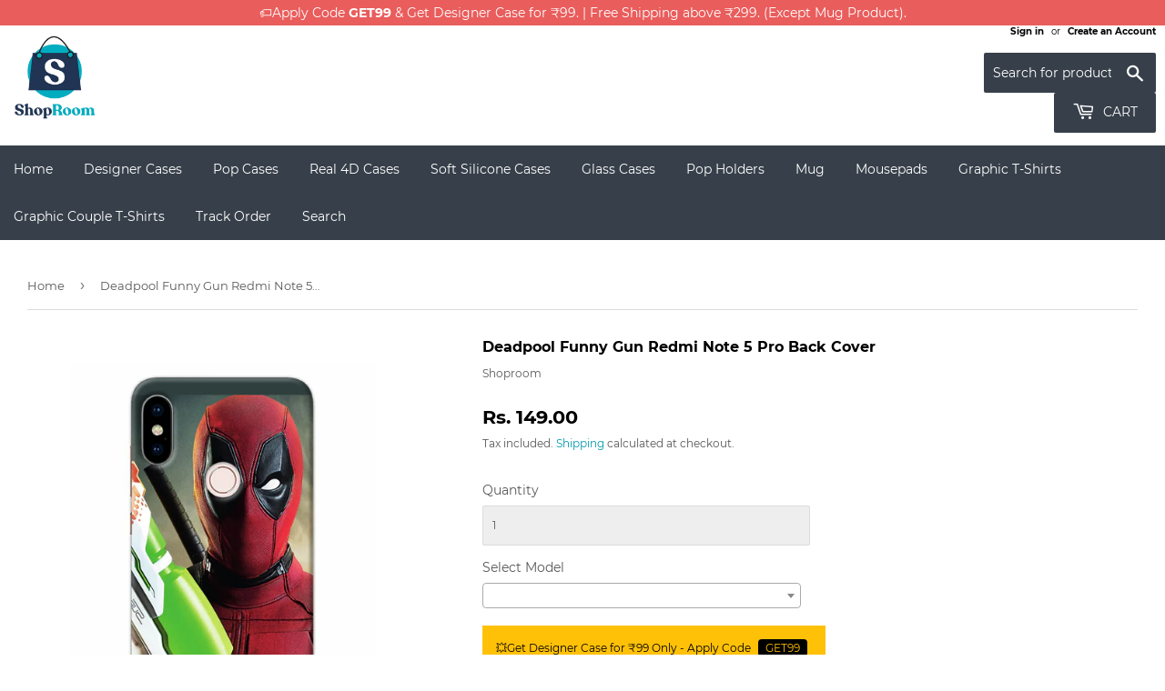

--- FILE ---
content_type: text/html; charset=utf-8
request_url: https://shoproom.in/products/deadpool-funny-gun-redmi-note-5-pro-back-cover
body_size: 34198
content:
<!doctype html>
<html class="no-touch no-js">
<head>
  <!-- Google Tag Manager -->
<script>(function(w,d,s,l,i){w[l]=w[l]||[];w[l].push({'gtm.start':
new Date().getTime(),event:'gtm.js'});var f=d.getElementsByTagName(s)[0],
j=d.createElement(s),dl=l!='dataLayer'?'&l='+l:'';j.async=true;j.src=
'https://www.googletagmanager.com/gtm.js?id='+i+dl;f.parentNode.insertBefore(j,f);
})(window,document,'script','dataLayer','GTM-KKPVW8H');</script>
<!-- End Google Tag Manager -->
  
<!-- Global site tag (gtag.js) - Google Ads: 620852277 -->
<script async src="https://www.googletagmanager.com/gtag/js?id=AW-620852277"></script>
<script>
  window.dataLayer = window.dataLayer || [];
  function gtag(){dataLayer.push(arguments);}
  gtag('js', new Date());

  gtag('config', 'AW-620852277');
</script>

  <!-- Global site tag (gtag.js) - Google Analytics -->
<script async src="https://www.googletagmanager.com/gtag/js?id=G-LGKWCKBNC6"></script>
<script>
  window.dataLayer = window.dataLayer || [];
  function gtag(){dataLayer.push(arguments);}
  gtag('js', new Date());

  gtag('config', 'G-LGKWCKBNC6');
</script>
  
  
  <script>
    (function(H){H.className=H.className.replace(/\bno-js\b/,'js')})(document.documentElement)
  </script>
  <!-- Basic page needs ================================================== -->
  <meta charset="utf-8">
  <meta http-equiv="X-UA-Compatible" content="IE=edge,chrome=1">

  
  <link rel="shortcut icon" href="//shoproom.in/cdn/shop/files/favicon_32x32_154a166e-0838-45eb-9e1a-125ea17e0450_32x32.png?v=1615291853" type="image/png" />
  

  <!-- Title and description ================================================== -->
  <title>
  Deadpool Funny Gun Redmi Note 5 Pro Back Cover Case Online at Best Price &ndash; Shoproom
  </title>

  
    <meta name="description" content="Deadpool Funny Gun Redmi Note 5 Pro Back Cover / case online at best price. ☛ Designer Redmi back cases in India @ ₹149. 🔥 Get 5 covers @ ₹499">
  

  <!-- Product meta ================================================== -->
  <!-- /snippets/social-meta-tags.liquid -->




<meta property="og:site_name" content="Shoproom">
<meta property="og:url" content="https://shoproom.in/products/deadpool-funny-gun-redmi-note-5-pro-back-cover">
<meta property="og:title" content="Deadpool Funny Gun Redmi Note 5 Pro Back Cover">
<meta property="og:type" content="product">
<meta property="og:description" content="Deadpool Funny Gun Redmi Note 5 Pro Back Cover / case online at best price. ☛ Designer Redmi back cases in India @ ₹149. 🔥 Get 5 covers @ ₹499">

  <meta property="og:price:amount" content="149.00">
  <meta property="og:price:currency" content="INR">

<meta property="og:image" content="http://shoproom.in/cdn/shop/products/CK-0020-RN5P-9831-A_1200x1200.jpg?v=1609829705">
<meta property="og:image:secure_url" content="https://shoproom.in/cdn/shop/products/CK-0020-RN5P-9831-A_1200x1200.jpg?v=1609829705">


  <meta name="twitter:site" content="@https://x.com/shoproom_in">

<meta name="twitter:card" content="summary_large_image">
<meta name="twitter:title" content="Deadpool Funny Gun Redmi Note 5 Pro Back Cover">
<meta name="twitter:description" content="Deadpool Funny Gun Redmi Note 5 Pro Back Cover / case online at best price. ☛ Designer Redmi back cases in India @ ₹149. 🔥 Get 5 covers @ ₹499">


  <!-- Helpers ================================================== -->
  <link rel="canonical" href="https://shoproom.in/products/deadpool-funny-gun-redmi-note-5-pro-back-cover">
  <meta name="viewport" content="width=device-width,initial-scale=1">

  <!-- CSS ================================================== -->
  <link href="//shoproom.in/cdn/shop/t/2/assets/theme.scss.css?v=44646880217456470621736767272" rel="stylesheet" type="text/css" media="all" />
  <link href="//shoproom.in/cdn/shop/t/2/assets/select2.min.css?v=12514130664652792431591965261" rel="stylesheet" type="text/css" media="all" />

  <!-- Header hook for plugins ================================================== -->
  <!-- "snippets/buddha-megamenu-before.liquid" was not rendered, the associated app was uninstalled -->
  <!-- "snippets/buddha-megamenu.liquid" was not rendered, the associated app was uninstalled -->
  <script>window.performance && window.performance.mark && window.performance.mark('shopify.content_for_header.start');</script><meta name="google-site-verification" content="B9uWPzRW7smx6Yw9fTgB6fEl9ggZhrP78vMqgcF5Jjg">
<meta id="shopify-digital-wallet" name="shopify-digital-wallet" content="/28050849928/digital_wallets/dialog">
<link rel="alternate" type="application/json+oembed" href="https://shoproom.in/products/deadpool-funny-gun-redmi-note-5-pro-back-cover.oembed">
<script async="async" src="/checkouts/internal/preloads.js?locale=en-IN"></script>
<script id="shopify-features" type="application/json">{"accessToken":"bbe2018579a36b5a55dcf623b4368264","betas":["rich-media-storefront-analytics"],"domain":"shoproom.in","predictiveSearch":true,"shopId":28050849928,"locale":"en"}</script>
<script>var Shopify = Shopify || {};
Shopify.shop = "shoproom-in.myshopify.com";
Shopify.locale = "en";
Shopify.currency = {"active":"INR","rate":"1.0"};
Shopify.country = "IN";
Shopify.theme = {"name":"Supply","id":83723092104,"schema_name":"Supply","schema_version":"8.9.6","theme_store_id":679,"role":"main"};
Shopify.theme.handle = "null";
Shopify.theme.style = {"id":null,"handle":null};
Shopify.cdnHost = "shoproom.in/cdn";
Shopify.routes = Shopify.routes || {};
Shopify.routes.root = "/";</script>
<script type="module">!function(o){(o.Shopify=o.Shopify||{}).modules=!0}(window);</script>
<script>!function(o){function n(){var o=[];function n(){o.push(Array.prototype.slice.apply(arguments))}return n.q=o,n}var t=o.Shopify=o.Shopify||{};t.loadFeatures=n(),t.autoloadFeatures=n()}(window);</script>
<script id="shop-js-analytics" type="application/json">{"pageType":"product"}</script>
<script defer="defer" async type="module" src="//shoproom.in/cdn/shopifycloud/shop-js/modules/v2/client.init-shop-cart-sync_CG-L-Qzi.en.esm.js"></script>
<script defer="defer" async type="module" src="//shoproom.in/cdn/shopifycloud/shop-js/modules/v2/chunk.common_B8yXDTDb.esm.js"></script>
<script type="module">
  await import("//shoproom.in/cdn/shopifycloud/shop-js/modules/v2/client.init-shop-cart-sync_CG-L-Qzi.en.esm.js");
await import("//shoproom.in/cdn/shopifycloud/shop-js/modules/v2/chunk.common_B8yXDTDb.esm.js");

  window.Shopify.SignInWithShop?.initShopCartSync?.({"fedCMEnabled":true,"windoidEnabled":true});

</script>
<script id="__st">var __st={"a":28050849928,"offset":-18000,"reqid":"db22d968-1315-405f-8162-8f9b0b29ec8c-1768068292","pageurl":"shoproom.in\/products\/deadpool-funny-gun-redmi-note-5-pro-back-cover","u":"8c648500c8c0","p":"product","rtyp":"product","rid":4691170197640};</script>
<script>window.ShopifyPaypalV4VisibilityTracking = true;</script>
<script id="captcha-bootstrap">!function(){'use strict';const t='contact',e='account',n='new_comment',o=[[t,t],['blogs',n],['comments',n],[t,'customer']],c=[[e,'customer_login'],[e,'guest_login'],[e,'recover_customer_password'],[e,'create_customer']],r=t=>t.map((([t,e])=>`form[action*='/${t}']:not([data-nocaptcha='true']) input[name='form_type'][value='${e}']`)).join(','),a=t=>()=>t?[...document.querySelectorAll(t)].map((t=>t.form)):[];function s(){const t=[...o],e=r(t);return a(e)}const i='password',u='form_key',d=['recaptcha-v3-token','g-recaptcha-response','h-captcha-response',i],f=()=>{try{return window.sessionStorage}catch{return}},m='__shopify_v',_=t=>t.elements[u];function p(t,e,n=!1){try{const o=window.sessionStorage,c=JSON.parse(o.getItem(e)),{data:r}=function(t){const{data:e,action:n}=t;return t[m]||n?{data:e,action:n}:{data:t,action:n}}(c);for(const[e,n]of Object.entries(r))t.elements[e]&&(t.elements[e].value=n);n&&o.removeItem(e)}catch(o){console.error('form repopulation failed',{error:o})}}const l='form_type',E='cptcha';function T(t){t.dataset[E]=!0}const w=window,h=w.document,L='Shopify',v='ce_forms',y='captcha';let A=!1;((t,e)=>{const n=(g='f06e6c50-85a8-45c8-87d0-21a2b65856fe',I='https://cdn.shopify.com/shopifycloud/storefront-forms-hcaptcha/ce_storefront_forms_captcha_hcaptcha.v1.5.2.iife.js',D={infoText:'Protected by hCaptcha',privacyText:'Privacy',termsText:'Terms'},(t,e,n)=>{const o=w[L][v],c=o.bindForm;if(c)return c(t,g,e,D).then(n);var r;o.q.push([[t,g,e,D],n]),r=I,A||(h.body.append(Object.assign(h.createElement('script'),{id:'captcha-provider',async:!0,src:r})),A=!0)});var g,I,D;w[L]=w[L]||{},w[L][v]=w[L][v]||{},w[L][v].q=[],w[L][y]=w[L][y]||{},w[L][y].protect=function(t,e){n(t,void 0,e),T(t)},Object.freeze(w[L][y]),function(t,e,n,w,h,L){const[v,y,A,g]=function(t,e,n){const i=e?o:[],u=t?c:[],d=[...i,...u],f=r(d),m=r(i),_=r(d.filter((([t,e])=>n.includes(e))));return[a(f),a(m),a(_),s()]}(w,h,L),I=t=>{const e=t.target;return e instanceof HTMLFormElement?e:e&&e.form},D=t=>v().includes(t);t.addEventListener('submit',(t=>{const e=I(t);if(!e)return;const n=D(e)&&!e.dataset.hcaptchaBound&&!e.dataset.recaptchaBound,o=_(e),c=g().includes(e)&&(!o||!o.value);(n||c)&&t.preventDefault(),c&&!n&&(function(t){try{if(!f())return;!function(t){const e=f();if(!e)return;const n=_(t);if(!n)return;const o=n.value;o&&e.removeItem(o)}(t);const e=Array.from(Array(32),(()=>Math.random().toString(36)[2])).join('');!function(t,e){_(t)||t.append(Object.assign(document.createElement('input'),{type:'hidden',name:u})),t.elements[u].value=e}(t,e),function(t,e){const n=f();if(!n)return;const o=[...t.querySelectorAll(`input[type='${i}']`)].map((({name:t})=>t)),c=[...d,...o],r={};for(const[a,s]of new FormData(t).entries())c.includes(a)||(r[a]=s);n.setItem(e,JSON.stringify({[m]:1,action:t.action,data:r}))}(t,e)}catch(e){console.error('failed to persist form',e)}}(e),e.submit())}));const S=(t,e)=>{t&&!t.dataset[E]&&(n(t,e.some((e=>e===t))),T(t))};for(const o of['focusin','change'])t.addEventListener(o,(t=>{const e=I(t);D(e)&&S(e,y())}));const B=e.get('form_key'),M=e.get(l),P=B&&M;t.addEventListener('DOMContentLoaded',(()=>{const t=y();if(P)for(const e of t)e.elements[l].value===M&&p(e,B);[...new Set([...A(),...v().filter((t=>'true'===t.dataset.shopifyCaptcha))])].forEach((e=>S(e,t)))}))}(h,new URLSearchParams(w.location.search),n,t,e,['guest_login'])})(!0,!0)}();</script>
<script integrity="sha256-4kQ18oKyAcykRKYeNunJcIwy7WH5gtpwJnB7kiuLZ1E=" data-source-attribution="shopify.loadfeatures" defer="defer" src="//shoproom.in/cdn/shopifycloud/storefront/assets/storefront/load_feature-a0a9edcb.js" crossorigin="anonymous"></script>
<script data-source-attribution="shopify.dynamic_checkout.dynamic.init">var Shopify=Shopify||{};Shopify.PaymentButton=Shopify.PaymentButton||{isStorefrontPortableWallets:!0,init:function(){window.Shopify.PaymentButton.init=function(){};var t=document.createElement("script");t.src="https://shoproom.in/cdn/shopifycloud/portable-wallets/latest/portable-wallets.en.js",t.type="module",document.head.appendChild(t)}};
</script>
<script data-source-attribution="shopify.dynamic_checkout.buyer_consent">
  function portableWalletsHideBuyerConsent(e){var t=document.getElementById("shopify-buyer-consent"),n=document.getElementById("shopify-subscription-policy-button");t&&n&&(t.classList.add("hidden"),t.setAttribute("aria-hidden","true"),n.removeEventListener("click",e))}function portableWalletsShowBuyerConsent(e){var t=document.getElementById("shopify-buyer-consent"),n=document.getElementById("shopify-subscription-policy-button");t&&n&&(t.classList.remove("hidden"),t.removeAttribute("aria-hidden"),n.addEventListener("click",e))}window.Shopify?.PaymentButton&&(window.Shopify.PaymentButton.hideBuyerConsent=portableWalletsHideBuyerConsent,window.Shopify.PaymentButton.showBuyerConsent=portableWalletsShowBuyerConsent);
</script>
<script>
  function portableWalletsCleanup(e){e&&e.src&&console.error("Failed to load portable wallets script "+e.src);var t=document.querySelectorAll("shopify-accelerated-checkout .shopify-payment-button__skeleton, shopify-accelerated-checkout-cart .wallet-cart-button__skeleton"),e=document.getElementById("shopify-buyer-consent");for(let e=0;e<t.length;e++)t[e].remove();e&&e.remove()}function portableWalletsNotLoadedAsModule(e){e instanceof ErrorEvent&&"string"==typeof e.message&&e.message.includes("import.meta")&&"string"==typeof e.filename&&e.filename.includes("portable-wallets")&&(window.removeEventListener("error",portableWalletsNotLoadedAsModule),window.Shopify.PaymentButton.failedToLoad=e,"loading"===document.readyState?document.addEventListener("DOMContentLoaded",window.Shopify.PaymentButton.init):window.Shopify.PaymentButton.init())}window.addEventListener("error",portableWalletsNotLoadedAsModule);
</script>

<script type="module" src="https://shoproom.in/cdn/shopifycloud/portable-wallets/latest/portable-wallets.en.js" onError="portableWalletsCleanup(this)" crossorigin="anonymous"></script>
<script nomodule>
  document.addEventListener("DOMContentLoaded", portableWalletsCleanup);
</script>

<link id="shopify-accelerated-checkout-styles" rel="stylesheet" media="screen" href="https://shoproom.in/cdn/shopifycloud/portable-wallets/latest/accelerated-checkout-backwards-compat.css" crossorigin="anonymous">
<style id="shopify-accelerated-checkout-cart">
        #shopify-buyer-consent {
  margin-top: 1em;
  display: inline-block;
  width: 100%;
}

#shopify-buyer-consent.hidden {
  display: none;
}

#shopify-subscription-policy-button {
  background: none;
  border: none;
  padding: 0;
  text-decoration: underline;
  font-size: inherit;
  cursor: pointer;
}

#shopify-subscription-policy-button::before {
  box-shadow: none;
}

      </style>

<script>window.performance && window.performance.mark && window.performance.mark('shopify.content_for_header.end');</script>

  
  

  <script src="//shoproom.in/cdn/shop/t/2/assets/jquery-2.2.3.min.js?v=58211863146907186831578648609" type="text/javascript"></script>

  <script src="//shoproom.in/cdn/shop/t/2/assets/lazysizes.min.js?v=8147953233334221341578648609" async="async"></script>
  <script src="//shoproom.in/cdn/shop/t/2/assets/vendor.js?v=106177282645720727331578648612" defer="defer"></script>
  <script src="//shoproom.in/cdn/shop/t/2/assets/theme.js?v=74981545250234100741654175767" defer="defer"></script>
  <script src="//shoproom.in/cdn/shop/t/2/assets/fabric.min.js?v=42662688402348003801590912544" defer="defer"></script>
  <script src="//shoproom.in/cdn/shop/t/2/assets/select2.min.js?v=133766901667192579901591964886" defer="defer"></script>
  


  
<!-- Start of Judge.me Core -->
<link rel="dns-prefetch" href="https://cdn.judge.me/">
<script data-cfasync='false' class='jdgm-settings-script'>window.jdgmSettings={"pagination":5,"disable_web_reviews":false,"badge_no_review_text":"No reviews","badge_n_reviews_text":"{{ n }} review/reviews","hide_badge_preview_if_no_reviews":true,"badge_hide_text":false,"enforce_center_preview_badge":false,"widget_title":"Customer Reviews","widget_open_form_text":"Write a review","widget_close_form_text":"Cancel review","widget_refresh_page_text":"Refresh page","widget_summary_text":"Based on {{ number_of_reviews }} review/reviews","widget_no_review_text":"Be the first to write a review","widget_name_field_text":"Display name","widget_verified_name_field_text":"Verified Name (public)","widget_name_placeholder_text":"Display name","widget_required_field_error_text":"This field is required.","widget_email_field_text":"Email address","widget_verified_email_field_text":"Verified Email (private, can not be edited)","widget_email_placeholder_text":"Your email address","widget_email_field_error_text":"Please enter a valid email address.","widget_rating_field_text":"Rating","widget_review_title_field_text":"Review Title","widget_review_title_placeholder_text":"Give your review a title","widget_review_body_field_text":"Review content","widget_review_body_placeholder_text":"Start writing here...","widget_pictures_field_text":"Picture/Video (optional)","widget_submit_review_text":"Submit Review","widget_submit_verified_review_text":"Submit Verified Review","widget_submit_success_msg_with_auto_publish":"Thank you! Please refresh the page in a few moments to see your review. You can remove or edit your review by logging into \u003ca href='https://judge.me/login' target='_blank' rel='nofollow noopener'\u003eJudge.me\u003c/a\u003e","widget_submit_success_msg_no_auto_publish":"Thank you! Your review will be published as soon as it is approved by the shop admin. You can remove or edit your review by logging into \u003ca href='https://judge.me/login' target='_blank' rel='nofollow noopener'\u003eJudge.me\u003c/a\u003e","widget_show_default_reviews_out_of_total_text":"Showing {{ n_reviews_shown }} out of {{ n_reviews }} reviews.","widget_show_all_link_text":"Show all","widget_show_less_link_text":"Show less","widget_author_said_text":"{{ reviewer_name }} said:","widget_days_text":"{{ n }} days ago","widget_weeks_text":"{{ n }} week/weeks ago","widget_months_text":"{{ n }} month/months ago","widget_years_text":"{{ n }} year/years ago","widget_yesterday_text":"Yesterday","widget_today_text":"Today","widget_replied_text":"\u003e\u003e {{ shop_name }} replied:","widget_read_more_text":"Read more","widget_reviewer_name_as_initial":"","widget_rating_filter_color":"#fbcd0a","widget_rating_filter_see_all_text":"See all reviews","widget_sorting_most_recent_text":"Most Recent","widget_sorting_highest_rating_text":"Highest Rating","widget_sorting_lowest_rating_text":"Lowest Rating","widget_sorting_with_pictures_text":"Only Pictures","widget_sorting_most_helpful_text":"Most Helpful","widget_open_question_form_text":"Ask a question","widget_reviews_subtab_text":"Reviews","widget_questions_subtab_text":"Questions","widget_question_label_text":"Question","widget_answer_label_text":"Answer","widget_question_placeholder_text":"Write your question here","widget_submit_question_text":"Submit Question","widget_question_submit_success_text":"Thank you for your question! We will notify you once it gets answered.","verified_badge_text":"Verified","verified_badge_bg_color":"","verified_badge_text_color":"","verified_badge_placement":"left-of-reviewer-name","widget_review_max_height":"","widget_hide_border":false,"widget_social_share":false,"widget_thumb":false,"widget_review_location_show":false,"widget_location_format":"","all_reviews_include_out_of_store_products":true,"all_reviews_out_of_store_text":"(out of store)","all_reviews_pagination":100,"all_reviews_product_name_prefix_text":"about","enable_review_pictures":false,"enable_question_anwser":false,"widget_theme":"default","review_date_format":"dd/mm/yyyy","default_sort_method":"most-recent","widget_product_reviews_subtab_text":"Product Reviews","widget_shop_reviews_subtab_text":"Shop Reviews","widget_other_products_reviews_text":"Reviews for other products","widget_store_reviews_subtab_text":"Store reviews","widget_no_store_reviews_text":"This store hasn't received any reviews yet","widget_web_restriction_product_reviews_text":"This product hasn't received any reviews yet","widget_no_items_text":"No items found","widget_show_more_text":"Show more","widget_write_a_store_review_text":"Write a Store Review","widget_other_languages_heading":"Reviews in Other Languages","widget_translate_review_text":"Translate review to {{ language }}","widget_translating_review_text":"Translating...","widget_show_original_translation_text":"Show original ({{ language }})","widget_translate_review_failed_text":"Review couldn't be translated.","widget_translate_review_retry_text":"Retry","widget_translate_review_try_again_later_text":"Try again later","show_product_url_for_grouped_product":false,"widget_sorting_pictures_first_text":"Pictures First","show_pictures_on_all_rev_page_mobile":false,"show_pictures_on_all_rev_page_desktop":false,"floating_tab_hide_mobile_install_preference":false,"floating_tab_button_name":"★ Reviews","floating_tab_title":"Let customers speak for us","floating_tab_button_color":"","floating_tab_button_background_color":"","floating_tab_url":"","floating_tab_url_enabled":false,"floating_tab_tab_style":"text","all_reviews_text_badge_text":"Customers rate us {{ shop.metafields.judgeme.all_reviews_rating | round: 1 }}/5 based on {{ shop.metafields.judgeme.all_reviews_count }} reviews.","all_reviews_text_badge_text_branded_style":"{{ shop.metafields.judgeme.all_reviews_rating | round: 1 }} out of 5 stars based on {{ shop.metafields.judgeme.all_reviews_count }} reviews","is_all_reviews_text_badge_a_link":false,"show_stars_for_all_reviews_text_badge":false,"all_reviews_text_badge_url":"","all_reviews_text_style":"text","all_reviews_text_color_style":"judgeme_brand_color","all_reviews_text_color":"#108474","all_reviews_text_show_jm_brand":true,"featured_carousel_show_header":true,"featured_carousel_title":"Let customers speak for us","testimonials_carousel_title":"Customers are saying","videos_carousel_title":"Real customer stories","cards_carousel_title":"Customers are saying","featured_carousel_count_text":"from {{ n }} reviews","featured_carousel_add_link_to_all_reviews_page":false,"featured_carousel_url":"","featured_carousel_show_images":true,"featured_carousel_autoslide_interval":5,"featured_carousel_arrows_on_the_sides":false,"featured_carousel_height":250,"featured_carousel_width":80,"featured_carousel_image_size":0,"featured_carousel_image_height":250,"featured_carousel_arrow_color":"#eeeeee","verified_count_badge_style":"vintage","verified_count_badge_orientation":"horizontal","verified_count_badge_color_style":"judgeme_brand_color","verified_count_badge_color":"#108474","is_verified_count_badge_a_link":false,"verified_count_badge_url":"","verified_count_badge_show_jm_brand":true,"widget_rating_preset_default":5,"widget_first_sub_tab":"product-reviews","widget_show_histogram":true,"widget_histogram_use_custom_color":false,"widget_pagination_use_custom_color":false,"widget_star_use_custom_color":false,"widget_verified_badge_use_custom_color":false,"widget_write_review_use_custom_color":false,"picture_reminder_submit_button":"Upload Pictures","enable_review_videos":false,"mute_video_by_default":false,"widget_sorting_videos_first_text":"Videos First","widget_review_pending_text":"Pending","featured_carousel_items_for_large_screen":3,"social_share_options_order":"Facebook,Twitter","remove_microdata_snippet":false,"disable_json_ld":false,"enable_json_ld_products":false,"preview_badge_show_question_text":false,"preview_badge_no_question_text":"No questions","preview_badge_n_question_text":"{{ number_of_questions }} question/questions","qa_badge_show_icon":false,"qa_badge_position":"same-row","remove_judgeme_branding":false,"widget_add_search_bar":false,"widget_search_bar_placeholder":"Search","widget_sorting_verified_only_text":"Verified only","featured_carousel_theme":"default","featured_carousel_show_rating":true,"featured_carousel_show_title":true,"featured_carousel_show_body":true,"featured_carousel_show_date":false,"featured_carousel_show_reviewer":true,"featured_carousel_show_product":false,"featured_carousel_header_background_color":"#108474","featured_carousel_header_text_color":"#ffffff","featured_carousel_name_product_separator":"reviewed","featured_carousel_full_star_background":"#108474","featured_carousel_empty_star_background":"#dadada","featured_carousel_vertical_theme_background":"#f9fafb","featured_carousel_verified_badge_enable":false,"featured_carousel_verified_badge_color":"#108474","featured_carousel_border_style":"round","featured_carousel_review_line_length_limit":3,"featured_carousel_more_reviews_button_text":"Read more reviews","featured_carousel_view_product_button_text":"View product","all_reviews_page_load_reviews_on":"scroll","all_reviews_page_load_more_text":"Load More Reviews","disable_fb_tab_reviews":false,"enable_ajax_cdn_cache":false,"widget_public_name_text":"displayed publicly like","default_reviewer_name":"John Smith","default_reviewer_name_has_non_latin":true,"widget_reviewer_anonymous":"Anonymous","medals_widget_title":"Judge.me Review Medals","medals_widget_background_color":"#f9fafb","medals_widget_position":"footer_all_pages","medals_widget_border_color":"#f9fafb","medals_widget_verified_text_position":"left","medals_widget_use_monochromatic_version":false,"medals_widget_elements_color":"#108474","show_reviewer_avatar":true,"widget_invalid_yt_video_url_error_text":"Not a YouTube video URL","widget_max_length_field_error_text":"Please enter no more than {0} characters.","widget_show_country_flag":false,"widget_show_collected_via_shop_app":true,"widget_verified_by_shop_badge_style":"light","widget_verified_by_shop_text":"Verified by Shop","widget_show_photo_gallery":false,"widget_load_with_code_splitting":true,"widget_ugc_install_preference":false,"widget_ugc_title":"Made by us, Shared by you","widget_ugc_subtitle":"Tag us to see your picture featured in our page","widget_ugc_arrows_color":"#ffffff","widget_ugc_primary_button_text":"Buy Now","widget_ugc_primary_button_background_color":"#108474","widget_ugc_primary_button_text_color":"#ffffff","widget_ugc_primary_button_border_width":"0","widget_ugc_primary_button_border_style":"none","widget_ugc_primary_button_border_color":"#108474","widget_ugc_primary_button_border_radius":"25","widget_ugc_secondary_button_text":"Load More","widget_ugc_secondary_button_background_color":"#ffffff","widget_ugc_secondary_button_text_color":"#108474","widget_ugc_secondary_button_border_width":"2","widget_ugc_secondary_button_border_style":"solid","widget_ugc_secondary_button_border_color":"#108474","widget_ugc_secondary_button_border_radius":"25","widget_ugc_reviews_button_text":"View Reviews","widget_ugc_reviews_button_background_color":"#ffffff","widget_ugc_reviews_button_text_color":"#108474","widget_ugc_reviews_button_border_width":"2","widget_ugc_reviews_button_border_style":"solid","widget_ugc_reviews_button_border_color":"#108474","widget_ugc_reviews_button_border_radius":"25","widget_ugc_reviews_button_link_to":"judgeme-reviews-page","widget_ugc_show_post_date":true,"widget_ugc_max_width":"800","widget_rating_metafield_value_type":true,"widget_primary_color":"#108474","widget_enable_secondary_color":false,"widget_secondary_color":"#edf5f5","widget_summary_average_rating_text":"{{ average_rating }} out of 5","widget_media_grid_title":"Customer photos \u0026 videos","widget_media_grid_see_more_text":"See more","widget_round_style":false,"widget_show_product_medals":true,"widget_verified_by_judgeme_text":"Verified by Judge.me","widget_show_store_medals":true,"widget_verified_by_judgeme_text_in_store_medals":"Verified by Judge.me","widget_media_field_exceed_quantity_message":"Sorry, we can only accept {{ max_media }} for one review.","widget_media_field_exceed_limit_message":"{{ file_name }} is too large, please select a {{ media_type }} less than {{ size_limit }}MB.","widget_review_submitted_text":"Review Submitted!","widget_question_submitted_text":"Question Submitted!","widget_close_form_text_question":"Cancel","widget_write_your_answer_here_text":"Write your answer here","widget_enabled_branded_link":true,"widget_show_collected_by_judgeme":true,"widget_reviewer_name_color":"","widget_write_review_text_color":"","widget_write_review_bg_color":"","widget_collected_by_judgeme_text":"collected by Judge.me","widget_pagination_type":"standard","widget_load_more_text":"Load More","widget_load_more_color":"#108474","widget_full_review_text":"Full Review","widget_read_more_reviews_text":"Read More Reviews","widget_read_questions_text":"Read Questions","widget_questions_and_answers_text":"Questions \u0026 Answers","widget_verified_by_text":"Verified by","widget_verified_text":"Verified","widget_number_of_reviews_text":"{{ number_of_reviews }} reviews","widget_back_button_text":"Back","widget_next_button_text":"Next","widget_custom_forms_filter_button":"Filters","custom_forms_style":"vertical","widget_show_review_information":false,"how_reviews_are_collected":"How reviews are collected?","widget_show_review_keywords":false,"widget_gdpr_statement":"How we use your data: We'll only contact you about the review you left, and only if necessary. By submitting your review, you agree to Judge.me's \u003ca href='https://judge.me/terms' target='_blank' rel='nofollow noopener'\u003eterms\u003c/a\u003e, \u003ca href='https://judge.me/privacy' target='_blank' rel='nofollow noopener'\u003eprivacy\u003c/a\u003e and \u003ca href='https://judge.me/content-policy' target='_blank' rel='nofollow noopener'\u003econtent\u003c/a\u003e policies.","widget_multilingual_sorting_enabled":false,"widget_translate_review_content_enabled":false,"widget_translate_review_content_method":"manual","popup_widget_review_selection":"automatically_with_pictures","popup_widget_round_border_style":true,"popup_widget_show_title":true,"popup_widget_show_body":true,"popup_widget_show_reviewer":false,"popup_widget_show_product":true,"popup_widget_show_pictures":true,"popup_widget_use_review_picture":true,"popup_widget_show_on_home_page":true,"popup_widget_show_on_product_page":true,"popup_widget_show_on_collection_page":true,"popup_widget_show_on_cart_page":true,"popup_widget_position":"bottom_left","popup_widget_first_review_delay":5,"popup_widget_duration":5,"popup_widget_interval":5,"popup_widget_review_count":5,"popup_widget_hide_on_mobile":true,"review_snippet_widget_round_border_style":true,"review_snippet_widget_card_color":"#FFFFFF","review_snippet_widget_slider_arrows_background_color":"#FFFFFF","review_snippet_widget_slider_arrows_color":"#000000","review_snippet_widget_star_color":"#108474","show_product_variant":false,"all_reviews_product_variant_label_text":"Variant: ","widget_show_verified_branding":false,"widget_ai_summary_title":"Customers say","widget_ai_summary_disclaimer":"AI-powered review summary based on recent customer reviews","widget_show_ai_summary":false,"widget_show_ai_summary_bg":false,"widget_show_review_title_input":true,"redirect_reviewers_invited_via_email":"review_widget","request_store_review_after_product_review":false,"request_review_other_products_in_order":false,"review_form_color_scheme":"default","review_form_corner_style":"square","review_form_star_color":{},"review_form_text_color":"#333333","review_form_background_color":"#ffffff","review_form_field_background_color":"#fafafa","review_form_button_color":{},"review_form_button_text_color":"#ffffff","review_form_modal_overlay_color":"#000000","review_content_screen_title_text":"How would you rate this product?","review_content_introduction_text":"We would love it if you would share a bit about your experience.","store_review_form_title_text":"How would you rate this store?","store_review_form_introduction_text":"We would love it if you would share a bit about your experience.","show_review_guidance_text":true,"one_star_review_guidance_text":"Poor","five_star_review_guidance_text":"Great","customer_information_screen_title_text":"About you","customer_information_introduction_text":"Please tell us more about you.","custom_questions_screen_title_text":"Your experience in more detail","custom_questions_introduction_text":"Here are a few questions to help us understand more about your experience.","review_submitted_screen_title_text":"Thanks for your review!","review_submitted_screen_thank_you_text":"We are processing it and it will appear on the store soon.","review_submitted_screen_email_verification_text":"Please confirm your email by clicking the link we just sent you. This helps us keep reviews authentic.","review_submitted_request_store_review_text":"Would you like to share your experience of shopping with us?","review_submitted_review_other_products_text":"Would you like to review these products?","store_review_screen_title_text":"Would you like to share your experience of shopping with us?","store_review_introduction_text":"We value your feedback and use it to improve. Please share any thoughts or suggestions you have.","reviewer_media_screen_title_picture_text":"Share a picture","reviewer_media_introduction_picture_text":"Upload a photo to support your review.","reviewer_media_screen_title_video_text":"Share a video","reviewer_media_introduction_video_text":"Upload a video to support your review.","reviewer_media_screen_title_picture_or_video_text":"Share a picture or video","reviewer_media_introduction_picture_or_video_text":"Upload a photo or video to support your review.","reviewer_media_youtube_url_text":"Paste your Youtube URL here","advanced_settings_next_step_button_text":"Next","advanced_settings_close_review_button_text":"Close","modal_write_review_flow":false,"write_review_flow_required_text":"Required","write_review_flow_privacy_message_text":"We respect your privacy.","write_review_flow_anonymous_text":"Post review as anonymous","write_review_flow_visibility_text":"This won't be visible to other customers.","write_review_flow_multiple_selection_help_text":"Select as many as you like","write_review_flow_single_selection_help_text":"Select one option","write_review_flow_required_field_error_text":"This field is required","write_review_flow_invalid_email_error_text":"Please enter a valid email address","write_review_flow_max_length_error_text":"Max. {{ max_length }} characters.","write_review_flow_media_upload_text":"\u003cb\u003eClick to upload\u003c/b\u003e or drag and drop","write_review_flow_gdpr_statement":"We'll only contact you about your review if necessary. By submitting your review, you agree to our \u003ca href='https://judge.me/terms' target='_blank' rel='nofollow noopener'\u003eterms and conditions\u003c/a\u003e and \u003ca href='https://judge.me/privacy' target='_blank' rel='nofollow noopener'\u003eprivacy policy\u003c/a\u003e.","rating_only_reviews_enabled":false,"show_negative_reviews_help_screen":false,"new_review_flow_help_screen_rating_threshold":3,"negative_review_resolution_screen_title_text":"Tell us more","negative_review_resolution_text":"Your experience matters to us. If there were issues with your purchase, we're here to help. Feel free to reach out to us, we'd love the opportunity to make things right.","negative_review_resolution_button_text":"Contact us","negative_review_resolution_proceed_with_review_text":"Leave a review","negative_review_resolution_subject":"Issue with purchase from {{ shop_name }}.{{ order_name }}","preview_badge_collection_page_install_status":false,"widget_review_custom_css":"","preview_badge_custom_css":"","preview_badge_stars_count":"5-stars","featured_carousel_custom_css":"","floating_tab_custom_css":"","all_reviews_widget_custom_css":"","medals_widget_custom_css":"","verified_badge_custom_css":"","all_reviews_text_custom_css":"","transparency_badges_collected_via_store_invite":false,"transparency_badges_from_another_provider":false,"transparency_badges_collected_from_store_visitor":false,"transparency_badges_collected_by_verified_review_provider":false,"transparency_badges_earned_reward":false,"transparency_badges_collected_via_store_invite_text":"Review collected via store invitation","transparency_badges_from_another_provider_text":"Review collected from another provider","transparency_badges_collected_from_store_visitor_text":"Review collected from a store visitor","transparency_badges_written_in_google_text":"Review written in Google","transparency_badges_written_in_etsy_text":"Review written in Etsy","transparency_badges_written_in_shop_app_text":"Review written in Shop App","transparency_badges_earned_reward_text":"Review earned a reward for future purchase","product_review_widget_per_page":10,"widget_store_review_label_text":"Review about the store","checkout_comment_extension_title_on_product_page":"Customer Comments","checkout_comment_extension_num_latest_comment_show":5,"checkout_comment_extension_format":"name_and_timestamp","checkout_comment_customer_name":"last_initial","checkout_comment_comment_notification":true,"preview_badge_collection_page_install_preference":true,"preview_badge_home_page_install_preference":true,"preview_badge_product_page_install_preference":true,"review_widget_install_preference":"","review_carousel_install_preference":false,"floating_reviews_tab_install_preference":"none","verified_reviews_count_badge_install_preference":false,"all_reviews_text_install_preference":false,"review_widget_best_location":true,"judgeme_medals_install_preference":false,"review_widget_revamp_enabled":false,"review_widget_qna_enabled":false,"review_widget_header_theme":"minimal","review_widget_widget_title_enabled":true,"review_widget_header_text_size":"medium","review_widget_header_text_weight":"regular","review_widget_average_rating_style":"compact","review_widget_bar_chart_enabled":true,"review_widget_bar_chart_type":"numbers","review_widget_bar_chart_style":"standard","review_widget_expanded_media_gallery_enabled":false,"review_widget_reviews_section_theme":"standard","review_widget_image_style":"thumbnails","review_widget_review_image_ratio":"square","review_widget_stars_size":"medium","review_widget_verified_badge":"standard_text","review_widget_review_title_text_size":"medium","review_widget_review_text_size":"medium","review_widget_review_text_length":"medium","review_widget_number_of_columns_desktop":3,"review_widget_carousel_transition_speed":5,"review_widget_custom_questions_answers_display":"always","review_widget_button_text_color":"#FFFFFF","review_widget_text_color":"#000000","review_widget_lighter_text_color":"#7B7B7B","review_widget_corner_styling":"soft","review_widget_review_word_singular":"review","review_widget_review_word_plural":"reviews","review_widget_voting_label":"Helpful?","review_widget_shop_reply_label":"Reply from {{ shop_name }}:","review_widget_filters_title":"Filters","qna_widget_question_word_singular":"Question","qna_widget_question_word_plural":"Questions","qna_widget_answer_reply_label":"Answer from {{ answerer_name }}:","qna_content_screen_title_text":"Ask a question about this product","qna_widget_question_required_field_error_text":"Please enter your question.","qna_widget_flow_gdpr_statement":"We'll only contact you about your question if necessary. By submitting your question, you agree to our \u003ca href='https://judge.me/terms' target='_blank' rel='nofollow noopener'\u003eterms and conditions\u003c/a\u003e and \u003ca href='https://judge.me/privacy' target='_blank' rel='nofollow noopener'\u003eprivacy policy\u003c/a\u003e.","qna_widget_question_submitted_text":"Thanks for your question!","qna_widget_close_form_text_question":"Close","qna_widget_question_submit_success_text":"We’ll notify you by email when your question is answered.","all_reviews_widget_v2025_enabled":false,"all_reviews_widget_v2025_header_theme":"default","all_reviews_widget_v2025_widget_title_enabled":true,"all_reviews_widget_v2025_header_text_size":"medium","all_reviews_widget_v2025_header_text_weight":"regular","all_reviews_widget_v2025_average_rating_style":"compact","all_reviews_widget_v2025_bar_chart_enabled":true,"all_reviews_widget_v2025_bar_chart_type":"numbers","all_reviews_widget_v2025_bar_chart_style":"standard","all_reviews_widget_v2025_expanded_media_gallery_enabled":false,"all_reviews_widget_v2025_show_store_medals":true,"all_reviews_widget_v2025_show_photo_gallery":true,"all_reviews_widget_v2025_show_review_keywords":false,"all_reviews_widget_v2025_show_ai_summary":false,"all_reviews_widget_v2025_show_ai_summary_bg":false,"all_reviews_widget_v2025_add_search_bar":false,"all_reviews_widget_v2025_default_sort_method":"most-recent","all_reviews_widget_v2025_reviews_per_page":10,"all_reviews_widget_v2025_reviews_section_theme":"default","all_reviews_widget_v2025_image_style":"thumbnails","all_reviews_widget_v2025_review_image_ratio":"square","all_reviews_widget_v2025_stars_size":"medium","all_reviews_widget_v2025_verified_badge":"bold_badge","all_reviews_widget_v2025_review_title_text_size":"medium","all_reviews_widget_v2025_review_text_size":"medium","all_reviews_widget_v2025_review_text_length":"medium","all_reviews_widget_v2025_number_of_columns_desktop":3,"all_reviews_widget_v2025_carousel_transition_speed":5,"all_reviews_widget_v2025_custom_questions_answers_display":"always","all_reviews_widget_v2025_show_product_variant":false,"all_reviews_widget_v2025_show_reviewer_avatar":true,"all_reviews_widget_v2025_reviewer_name_as_initial":"","all_reviews_widget_v2025_review_location_show":false,"all_reviews_widget_v2025_location_format":"","all_reviews_widget_v2025_show_country_flag":false,"all_reviews_widget_v2025_verified_by_shop_badge_style":"light","all_reviews_widget_v2025_social_share":false,"all_reviews_widget_v2025_social_share_options_order":"Facebook,Twitter,LinkedIn,Pinterest","all_reviews_widget_v2025_pagination_type":"standard","all_reviews_widget_v2025_button_text_color":"#FFFFFF","all_reviews_widget_v2025_text_color":"#000000","all_reviews_widget_v2025_lighter_text_color":"#7B7B7B","all_reviews_widget_v2025_corner_styling":"soft","all_reviews_widget_v2025_title":"Customer reviews","all_reviews_widget_v2025_ai_summary_title":"Customers say about this store","all_reviews_widget_v2025_no_review_text":"Be the first to write a review","platform":"shopify","branding_url":"https://app.judge.me/reviews","branding_text":"Powered by Judge.me","locale":"en","reply_name":"Shoproom","widget_version":"3.0","footer":true,"autopublish":true,"review_dates":true,"enable_custom_form":false,"shop_use_review_site":false,"shop_locale":"en","enable_multi_locales_translations":false,"show_review_title_input":true,"review_verification_email_status":"always","can_be_branded":false,"reply_name_text":"Shoproom"};</script> <style class='jdgm-settings-style'>.jdgm-xx{left:0}:root{--jdgm-primary-color: #108474;--jdgm-secondary-color: rgba(16,132,116,0.1);--jdgm-star-color: #108474;--jdgm-write-review-text-color: white;--jdgm-write-review-bg-color: #108474;--jdgm-paginate-color: #108474;--jdgm-border-radius: 0;--jdgm-reviewer-name-color: #108474}.jdgm-histogram__bar-content{background-color:#108474}.jdgm-rev[data-verified-buyer=true] .jdgm-rev__icon.jdgm-rev__icon:after,.jdgm-rev__buyer-badge.jdgm-rev__buyer-badge{color:white;background-color:#108474}.jdgm-review-widget--small .jdgm-gallery.jdgm-gallery .jdgm-gallery__thumbnail-link:nth-child(8) .jdgm-gallery__thumbnail-wrapper.jdgm-gallery__thumbnail-wrapper:before{content:"See more"}@media only screen and (min-width: 768px){.jdgm-gallery.jdgm-gallery .jdgm-gallery__thumbnail-link:nth-child(8) .jdgm-gallery__thumbnail-wrapper.jdgm-gallery__thumbnail-wrapper:before{content:"See more"}}.jdgm-prev-badge[data-average-rating='0.00']{display:none !important}.jdgm-author-all-initials{display:none !important}.jdgm-author-last-initial{display:none !important}.jdgm-rev-widg__title{visibility:hidden}.jdgm-rev-widg__summary-text{visibility:hidden}.jdgm-prev-badge__text{visibility:hidden}.jdgm-rev__prod-link-prefix:before{content:'about'}.jdgm-rev__variant-label:before{content:'Variant: '}.jdgm-rev__out-of-store-text:before{content:'(out of store)'}@media only screen and (min-width: 768px){.jdgm-rev__pics .jdgm-rev_all-rev-page-picture-separator,.jdgm-rev__pics .jdgm-rev__product-picture{display:none}}@media only screen and (max-width: 768px){.jdgm-rev__pics .jdgm-rev_all-rev-page-picture-separator,.jdgm-rev__pics .jdgm-rev__product-picture{display:none}}.jdgm-verified-count-badget[data-from-snippet="true"]{display:none !important}.jdgm-carousel-wrapper[data-from-snippet="true"]{display:none !important}.jdgm-all-reviews-text[data-from-snippet="true"]{display:none !important}.jdgm-medals-section[data-from-snippet="true"]{display:none !important}.jdgm-ugc-media-wrapper[data-from-snippet="true"]{display:none !important}.jdgm-rev__transparency-badge[data-badge-type="review_collected_via_store_invitation"]{display:none !important}.jdgm-rev__transparency-badge[data-badge-type="review_collected_from_another_provider"]{display:none !important}.jdgm-rev__transparency-badge[data-badge-type="review_collected_from_store_visitor"]{display:none !important}.jdgm-rev__transparency-badge[data-badge-type="review_written_in_etsy"]{display:none !important}.jdgm-rev__transparency-badge[data-badge-type="review_written_in_google_business"]{display:none !important}.jdgm-rev__transparency-badge[data-badge-type="review_written_in_shop_app"]{display:none !important}.jdgm-rev__transparency-badge[data-badge-type="review_earned_for_future_purchase"]{display:none !important}.jdgm-review-snippet-widget .jdgm-rev-snippet-widget__cards-container .jdgm-rev-snippet-card{border-radius:8px;background:#fff}.jdgm-review-snippet-widget .jdgm-rev-snippet-widget__cards-container .jdgm-rev-snippet-card__rev-rating .jdgm-star{color:#108474}.jdgm-review-snippet-widget .jdgm-rev-snippet-widget__prev-btn,.jdgm-review-snippet-widget .jdgm-rev-snippet-widget__next-btn{border-radius:50%;background:#fff}.jdgm-review-snippet-widget .jdgm-rev-snippet-widget__prev-btn>svg,.jdgm-review-snippet-widget .jdgm-rev-snippet-widget__next-btn>svg{fill:#000}.jdgm-full-rev-modal.rev-snippet-widget .jm-mfp-container .jm-mfp-content,.jdgm-full-rev-modal.rev-snippet-widget .jm-mfp-container .jdgm-full-rev__icon,.jdgm-full-rev-modal.rev-snippet-widget .jm-mfp-container .jdgm-full-rev__pic-img,.jdgm-full-rev-modal.rev-snippet-widget .jm-mfp-container .jdgm-full-rev__reply{border-radius:8px}.jdgm-full-rev-modal.rev-snippet-widget .jm-mfp-container .jdgm-full-rev[data-verified-buyer="true"] .jdgm-full-rev__icon::after{border-radius:8px}.jdgm-full-rev-modal.rev-snippet-widget .jm-mfp-container .jdgm-full-rev .jdgm-rev__buyer-badge{border-radius:calc( 8px / 2 )}.jdgm-full-rev-modal.rev-snippet-widget .jm-mfp-container .jdgm-full-rev .jdgm-full-rev__replier::before{content:'Shoproom'}.jdgm-full-rev-modal.rev-snippet-widget .jm-mfp-container .jdgm-full-rev .jdgm-full-rev__product-button{border-radius:calc( 8px * 6 )}
</style> <style class='jdgm-settings-style'></style>

  
  
  
  <style class='jdgm-miracle-styles'>
  @-webkit-keyframes jdgm-spin{0%{-webkit-transform:rotate(0deg);-ms-transform:rotate(0deg);transform:rotate(0deg)}100%{-webkit-transform:rotate(359deg);-ms-transform:rotate(359deg);transform:rotate(359deg)}}@keyframes jdgm-spin{0%{-webkit-transform:rotate(0deg);-ms-transform:rotate(0deg);transform:rotate(0deg)}100%{-webkit-transform:rotate(359deg);-ms-transform:rotate(359deg);transform:rotate(359deg)}}@font-face{font-family:'JudgemeStar';src:url("[data-uri]") format("woff");font-weight:normal;font-style:normal}.jdgm-star{font-family:'JudgemeStar';display:inline !important;text-decoration:none !important;padding:0 4px 0 0 !important;margin:0 !important;font-weight:bold;opacity:1;-webkit-font-smoothing:antialiased;-moz-osx-font-smoothing:grayscale}.jdgm-star:hover{opacity:1}.jdgm-star:last-of-type{padding:0 !important}.jdgm-star.jdgm--on:before{content:"\e000"}.jdgm-star.jdgm--off:before{content:"\e001"}.jdgm-star.jdgm--half:before{content:"\e002"}.jdgm-widget *{margin:0;line-height:1.4;-webkit-box-sizing:border-box;-moz-box-sizing:border-box;box-sizing:border-box;-webkit-overflow-scrolling:touch}.jdgm-hidden{display:none !important;visibility:hidden !important}.jdgm-temp-hidden{display:none}.jdgm-spinner{width:40px;height:40px;margin:auto;border-radius:50%;border-top:2px solid #eee;border-right:2px solid #eee;border-bottom:2px solid #eee;border-left:2px solid #ccc;-webkit-animation:jdgm-spin 0.8s infinite linear;animation:jdgm-spin 0.8s infinite linear}.jdgm-prev-badge{display:block !important}

</style>


  
  
   


<script data-cfasync='false' class='jdgm-script'>
!function(e){window.jdgm=window.jdgm||{},jdgm.CDN_HOST="https://cdn.judge.me/",
jdgm.docReady=function(d){(e.attachEvent?"complete"===e.readyState:"loading"!==e.readyState)?
setTimeout(d,0):e.addEventListener("DOMContentLoaded",d)},jdgm.loadCSS=function(d,t,o,s){
!o&&jdgm.loadCSS.requestedUrls.indexOf(d)>=0||(jdgm.loadCSS.requestedUrls.push(d),
(s=e.createElement("link")).rel="stylesheet",s.class="jdgm-stylesheet",s.media="nope!",
s.href=d,s.onload=function(){this.media="all",t&&setTimeout(t)},e.body.appendChild(s))},
jdgm.loadCSS.requestedUrls=[],jdgm.loadJS=function(e,d){var t=new XMLHttpRequest;
t.onreadystatechange=function(){4===t.readyState&&(Function(t.response)(),d&&d(t.response))},
t.open("GET",e),t.send()},jdgm.docReady((function(){(window.jdgmLoadCSS||e.querySelectorAll(
".jdgm-widget, .jdgm-all-reviews-page").length>0)&&(jdgmSettings.widget_load_with_code_splitting?
parseFloat(jdgmSettings.widget_version)>=3?jdgm.loadCSS(jdgm.CDN_HOST+"widget_v3/base.css"):
jdgm.loadCSS(jdgm.CDN_HOST+"widget/base.css"):jdgm.loadCSS(jdgm.CDN_HOST+"shopify_v2.css"),
jdgm.loadJS(jdgm.CDN_HOST+"loader.js"))}))}(document);
</script>

<noscript><link rel="stylesheet" type="text/css" media="all" href="https://cdn.judge.me/shopify_v2.css"></noscript>
<!-- End of Judge.me Core -->


<!-- BEGIN app block: shopify://apps/judge-me-reviews/blocks/judgeme_core/61ccd3b1-a9f2-4160-9fe9-4fec8413e5d8 --><!-- Start of Judge.me Core -->






<link rel="dns-prefetch" href="https://cdnwidget.judge.me">
<link rel="dns-prefetch" href="https://cdn.judge.me">
<link rel="dns-prefetch" href="https://cdn1.judge.me">
<link rel="dns-prefetch" href="https://api.judge.me">

<script data-cfasync='false' class='jdgm-settings-script'>window.jdgmSettings={"pagination":5,"disable_web_reviews":false,"badge_no_review_text":"No reviews","badge_n_reviews_text":"{{ n }} review/reviews","hide_badge_preview_if_no_reviews":true,"badge_hide_text":false,"enforce_center_preview_badge":false,"widget_title":"Customer Reviews","widget_open_form_text":"Write a review","widget_close_form_text":"Cancel review","widget_refresh_page_text":"Refresh page","widget_summary_text":"Based on {{ number_of_reviews }} review/reviews","widget_no_review_text":"Be the first to write a review","widget_name_field_text":"Display name","widget_verified_name_field_text":"Verified Name (public)","widget_name_placeholder_text":"Display name","widget_required_field_error_text":"This field is required.","widget_email_field_text":"Email address","widget_verified_email_field_text":"Verified Email (private, can not be edited)","widget_email_placeholder_text":"Your email address","widget_email_field_error_text":"Please enter a valid email address.","widget_rating_field_text":"Rating","widget_review_title_field_text":"Review Title","widget_review_title_placeholder_text":"Give your review a title","widget_review_body_field_text":"Review content","widget_review_body_placeholder_text":"Start writing here...","widget_pictures_field_text":"Picture/Video (optional)","widget_submit_review_text":"Submit Review","widget_submit_verified_review_text":"Submit Verified Review","widget_submit_success_msg_with_auto_publish":"Thank you! Please refresh the page in a few moments to see your review. You can remove or edit your review by logging into \u003ca href='https://judge.me/login' target='_blank' rel='nofollow noopener'\u003eJudge.me\u003c/a\u003e","widget_submit_success_msg_no_auto_publish":"Thank you! Your review will be published as soon as it is approved by the shop admin. You can remove or edit your review by logging into \u003ca href='https://judge.me/login' target='_blank' rel='nofollow noopener'\u003eJudge.me\u003c/a\u003e","widget_show_default_reviews_out_of_total_text":"Showing {{ n_reviews_shown }} out of {{ n_reviews }} reviews.","widget_show_all_link_text":"Show all","widget_show_less_link_text":"Show less","widget_author_said_text":"{{ reviewer_name }} said:","widget_days_text":"{{ n }} days ago","widget_weeks_text":"{{ n }} week/weeks ago","widget_months_text":"{{ n }} month/months ago","widget_years_text":"{{ n }} year/years ago","widget_yesterday_text":"Yesterday","widget_today_text":"Today","widget_replied_text":"\u003e\u003e {{ shop_name }} replied:","widget_read_more_text":"Read more","widget_reviewer_name_as_initial":"","widget_rating_filter_color":"#fbcd0a","widget_rating_filter_see_all_text":"See all reviews","widget_sorting_most_recent_text":"Most Recent","widget_sorting_highest_rating_text":"Highest Rating","widget_sorting_lowest_rating_text":"Lowest Rating","widget_sorting_with_pictures_text":"Only Pictures","widget_sorting_most_helpful_text":"Most Helpful","widget_open_question_form_text":"Ask a question","widget_reviews_subtab_text":"Reviews","widget_questions_subtab_text":"Questions","widget_question_label_text":"Question","widget_answer_label_text":"Answer","widget_question_placeholder_text":"Write your question here","widget_submit_question_text":"Submit Question","widget_question_submit_success_text":"Thank you for your question! We will notify you once it gets answered.","verified_badge_text":"Verified","verified_badge_bg_color":"","verified_badge_text_color":"","verified_badge_placement":"left-of-reviewer-name","widget_review_max_height":"","widget_hide_border":false,"widget_social_share":false,"widget_thumb":false,"widget_review_location_show":false,"widget_location_format":"","all_reviews_include_out_of_store_products":true,"all_reviews_out_of_store_text":"(out of store)","all_reviews_pagination":100,"all_reviews_product_name_prefix_text":"about","enable_review_pictures":false,"enable_question_anwser":false,"widget_theme":"default","review_date_format":"dd/mm/yyyy","default_sort_method":"most-recent","widget_product_reviews_subtab_text":"Product Reviews","widget_shop_reviews_subtab_text":"Shop Reviews","widget_other_products_reviews_text":"Reviews for other products","widget_store_reviews_subtab_text":"Store reviews","widget_no_store_reviews_text":"This store hasn't received any reviews yet","widget_web_restriction_product_reviews_text":"This product hasn't received any reviews yet","widget_no_items_text":"No items found","widget_show_more_text":"Show more","widget_write_a_store_review_text":"Write a Store Review","widget_other_languages_heading":"Reviews in Other Languages","widget_translate_review_text":"Translate review to {{ language }}","widget_translating_review_text":"Translating...","widget_show_original_translation_text":"Show original ({{ language }})","widget_translate_review_failed_text":"Review couldn't be translated.","widget_translate_review_retry_text":"Retry","widget_translate_review_try_again_later_text":"Try again later","show_product_url_for_grouped_product":false,"widget_sorting_pictures_first_text":"Pictures First","show_pictures_on_all_rev_page_mobile":false,"show_pictures_on_all_rev_page_desktop":false,"floating_tab_hide_mobile_install_preference":false,"floating_tab_button_name":"★ Reviews","floating_tab_title":"Let customers speak for us","floating_tab_button_color":"","floating_tab_button_background_color":"","floating_tab_url":"","floating_tab_url_enabled":false,"floating_tab_tab_style":"text","all_reviews_text_badge_text":"Customers rate us {{ shop.metafields.judgeme.all_reviews_rating | round: 1 }}/5 based on {{ shop.metafields.judgeme.all_reviews_count }} reviews.","all_reviews_text_badge_text_branded_style":"{{ shop.metafields.judgeme.all_reviews_rating | round: 1 }} out of 5 stars based on {{ shop.metafields.judgeme.all_reviews_count }} reviews","is_all_reviews_text_badge_a_link":false,"show_stars_for_all_reviews_text_badge":false,"all_reviews_text_badge_url":"","all_reviews_text_style":"text","all_reviews_text_color_style":"judgeme_brand_color","all_reviews_text_color":"#108474","all_reviews_text_show_jm_brand":true,"featured_carousel_show_header":true,"featured_carousel_title":"Let customers speak for us","testimonials_carousel_title":"Customers are saying","videos_carousel_title":"Real customer stories","cards_carousel_title":"Customers are saying","featured_carousel_count_text":"from {{ n }} reviews","featured_carousel_add_link_to_all_reviews_page":false,"featured_carousel_url":"","featured_carousel_show_images":true,"featured_carousel_autoslide_interval":5,"featured_carousel_arrows_on_the_sides":false,"featured_carousel_height":250,"featured_carousel_width":80,"featured_carousel_image_size":0,"featured_carousel_image_height":250,"featured_carousel_arrow_color":"#eeeeee","verified_count_badge_style":"vintage","verified_count_badge_orientation":"horizontal","verified_count_badge_color_style":"judgeme_brand_color","verified_count_badge_color":"#108474","is_verified_count_badge_a_link":false,"verified_count_badge_url":"","verified_count_badge_show_jm_brand":true,"widget_rating_preset_default":5,"widget_first_sub_tab":"product-reviews","widget_show_histogram":true,"widget_histogram_use_custom_color":false,"widget_pagination_use_custom_color":false,"widget_star_use_custom_color":false,"widget_verified_badge_use_custom_color":false,"widget_write_review_use_custom_color":false,"picture_reminder_submit_button":"Upload Pictures","enable_review_videos":false,"mute_video_by_default":false,"widget_sorting_videos_first_text":"Videos First","widget_review_pending_text":"Pending","featured_carousel_items_for_large_screen":3,"social_share_options_order":"Facebook,Twitter","remove_microdata_snippet":false,"disable_json_ld":false,"enable_json_ld_products":false,"preview_badge_show_question_text":false,"preview_badge_no_question_text":"No questions","preview_badge_n_question_text":"{{ number_of_questions }} question/questions","qa_badge_show_icon":false,"qa_badge_position":"same-row","remove_judgeme_branding":false,"widget_add_search_bar":false,"widget_search_bar_placeholder":"Search","widget_sorting_verified_only_text":"Verified only","featured_carousel_theme":"default","featured_carousel_show_rating":true,"featured_carousel_show_title":true,"featured_carousel_show_body":true,"featured_carousel_show_date":false,"featured_carousel_show_reviewer":true,"featured_carousel_show_product":false,"featured_carousel_header_background_color":"#108474","featured_carousel_header_text_color":"#ffffff","featured_carousel_name_product_separator":"reviewed","featured_carousel_full_star_background":"#108474","featured_carousel_empty_star_background":"#dadada","featured_carousel_vertical_theme_background":"#f9fafb","featured_carousel_verified_badge_enable":false,"featured_carousel_verified_badge_color":"#108474","featured_carousel_border_style":"round","featured_carousel_review_line_length_limit":3,"featured_carousel_more_reviews_button_text":"Read more reviews","featured_carousel_view_product_button_text":"View product","all_reviews_page_load_reviews_on":"scroll","all_reviews_page_load_more_text":"Load More Reviews","disable_fb_tab_reviews":false,"enable_ajax_cdn_cache":false,"widget_public_name_text":"displayed publicly like","default_reviewer_name":"John Smith","default_reviewer_name_has_non_latin":true,"widget_reviewer_anonymous":"Anonymous","medals_widget_title":"Judge.me Review Medals","medals_widget_background_color":"#f9fafb","medals_widget_position":"footer_all_pages","medals_widget_border_color":"#f9fafb","medals_widget_verified_text_position":"left","medals_widget_use_monochromatic_version":false,"medals_widget_elements_color":"#108474","show_reviewer_avatar":true,"widget_invalid_yt_video_url_error_text":"Not a YouTube video URL","widget_max_length_field_error_text":"Please enter no more than {0} characters.","widget_show_country_flag":false,"widget_show_collected_via_shop_app":true,"widget_verified_by_shop_badge_style":"light","widget_verified_by_shop_text":"Verified by Shop","widget_show_photo_gallery":false,"widget_load_with_code_splitting":true,"widget_ugc_install_preference":false,"widget_ugc_title":"Made by us, Shared by you","widget_ugc_subtitle":"Tag us to see your picture featured in our page","widget_ugc_arrows_color":"#ffffff","widget_ugc_primary_button_text":"Buy Now","widget_ugc_primary_button_background_color":"#108474","widget_ugc_primary_button_text_color":"#ffffff","widget_ugc_primary_button_border_width":"0","widget_ugc_primary_button_border_style":"none","widget_ugc_primary_button_border_color":"#108474","widget_ugc_primary_button_border_radius":"25","widget_ugc_secondary_button_text":"Load More","widget_ugc_secondary_button_background_color":"#ffffff","widget_ugc_secondary_button_text_color":"#108474","widget_ugc_secondary_button_border_width":"2","widget_ugc_secondary_button_border_style":"solid","widget_ugc_secondary_button_border_color":"#108474","widget_ugc_secondary_button_border_radius":"25","widget_ugc_reviews_button_text":"View Reviews","widget_ugc_reviews_button_background_color":"#ffffff","widget_ugc_reviews_button_text_color":"#108474","widget_ugc_reviews_button_border_width":"2","widget_ugc_reviews_button_border_style":"solid","widget_ugc_reviews_button_border_color":"#108474","widget_ugc_reviews_button_border_radius":"25","widget_ugc_reviews_button_link_to":"judgeme-reviews-page","widget_ugc_show_post_date":true,"widget_ugc_max_width":"800","widget_rating_metafield_value_type":true,"widget_primary_color":"#108474","widget_enable_secondary_color":false,"widget_secondary_color":"#edf5f5","widget_summary_average_rating_text":"{{ average_rating }} out of 5","widget_media_grid_title":"Customer photos \u0026 videos","widget_media_grid_see_more_text":"See more","widget_round_style":false,"widget_show_product_medals":true,"widget_verified_by_judgeme_text":"Verified by Judge.me","widget_show_store_medals":true,"widget_verified_by_judgeme_text_in_store_medals":"Verified by Judge.me","widget_media_field_exceed_quantity_message":"Sorry, we can only accept {{ max_media }} for one review.","widget_media_field_exceed_limit_message":"{{ file_name }} is too large, please select a {{ media_type }} less than {{ size_limit }}MB.","widget_review_submitted_text":"Review Submitted!","widget_question_submitted_text":"Question Submitted!","widget_close_form_text_question":"Cancel","widget_write_your_answer_here_text":"Write your answer here","widget_enabled_branded_link":true,"widget_show_collected_by_judgeme":true,"widget_reviewer_name_color":"","widget_write_review_text_color":"","widget_write_review_bg_color":"","widget_collected_by_judgeme_text":"collected by Judge.me","widget_pagination_type":"standard","widget_load_more_text":"Load More","widget_load_more_color":"#108474","widget_full_review_text":"Full Review","widget_read_more_reviews_text":"Read More Reviews","widget_read_questions_text":"Read Questions","widget_questions_and_answers_text":"Questions \u0026 Answers","widget_verified_by_text":"Verified by","widget_verified_text":"Verified","widget_number_of_reviews_text":"{{ number_of_reviews }} reviews","widget_back_button_text":"Back","widget_next_button_text":"Next","widget_custom_forms_filter_button":"Filters","custom_forms_style":"vertical","widget_show_review_information":false,"how_reviews_are_collected":"How reviews are collected?","widget_show_review_keywords":false,"widget_gdpr_statement":"How we use your data: We'll only contact you about the review you left, and only if necessary. By submitting your review, you agree to Judge.me's \u003ca href='https://judge.me/terms' target='_blank' rel='nofollow noopener'\u003eterms\u003c/a\u003e, \u003ca href='https://judge.me/privacy' target='_blank' rel='nofollow noopener'\u003eprivacy\u003c/a\u003e and \u003ca href='https://judge.me/content-policy' target='_blank' rel='nofollow noopener'\u003econtent\u003c/a\u003e policies.","widget_multilingual_sorting_enabled":false,"widget_translate_review_content_enabled":false,"widget_translate_review_content_method":"manual","popup_widget_review_selection":"automatically_with_pictures","popup_widget_round_border_style":true,"popup_widget_show_title":true,"popup_widget_show_body":true,"popup_widget_show_reviewer":false,"popup_widget_show_product":true,"popup_widget_show_pictures":true,"popup_widget_use_review_picture":true,"popup_widget_show_on_home_page":true,"popup_widget_show_on_product_page":true,"popup_widget_show_on_collection_page":true,"popup_widget_show_on_cart_page":true,"popup_widget_position":"bottom_left","popup_widget_first_review_delay":5,"popup_widget_duration":5,"popup_widget_interval":5,"popup_widget_review_count":5,"popup_widget_hide_on_mobile":true,"review_snippet_widget_round_border_style":true,"review_snippet_widget_card_color":"#FFFFFF","review_snippet_widget_slider_arrows_background_color":"#FFFFFF","review_snippet_widget_slider_arrows_color":"#000000","review_snippet_widget_star_color":"#108474","show_product_variant":false,"all_reviews_product_variant_label_text":"Variant: ","widget_show_verified_branding":false,"widget_ai_summary_title":"Customers say","widget_ai_summary_disclaimer":"AI-powered review summary based on recent customer reviews","widget_show_ai_summary":false,"widget_show_ai_summary_bg":false,"widget_show_review_title_input":true,"redirect_reviewers_invited_via_email":"review_widget","request_store_review_after_product_review":false,"request_review_other_products_in_order":false,"review_form_color_scheme":"default","review_form_corner_style":"square","review_form_star_color":{},"review_form_text_color":"#333333","review_form_background_color":"#ffffff","review_form_field_background_color":"#fafafa","review_form_button_color":{},"review_form_button_text_color":"#ffffff","review_form_modal_overlay_color":"#000000","review_content_screen_title_text":"How would you rate this product?","review_content_introduction_text":"We would love it if you would share a bit about your experience.","store_review_form_title_text":"How would you rate this store?","store_review_form_introduction_text":"We would love it if you would share a bit about your experience.","show_review_guidance_text":true,"one_star_review_guidance_text":"Poor","five_star_review_guidance_text":"Great","customer_information_screen_title_text":"About you","customer_information_introduction_text":"Please tell us more about you.","custom_questions_screen_title_text":"Your experience in more detail","custom_questions_introduction_text":"Here are a few questions to help us understand more about your experience.","review_submitted_screen_title_text":"Thanks for your review!","review_submitted_screen_thank_you_text":"We are processing it and it will appear on the store soon.","review_submitted_screen_email_verification_text":"Please confirm your email by clicking the link we just sent you. This helps us keep reviews authentic.","review_submitted_request_store_review_text":"Would you like to share your experience of shopping with us?","review_submitted_review_other_products_text":"Would you like to review these products?","store_review_screen_title_text":"Would you like to share your experience of shopping with us?","store_review_introduction_text":"We value your feedback and use it to improve. Please share any thoughts or suggestions you have.","reviewer_media_screen_title_picture_text":"Share a picture","reviewer_media_introduction_picture_text":"Upload a photo to support your review.","reviewer_media_screen_title_video_text":"Share a video","reviewer_media_introduction_video_text":"Upload a video to support your review.","reviewer_media_screen_title_picture_or_video_text":"Share a picture or video","reviewer_media_introduction_picture_or_video_text":"Upload a photo or video to support your review.","reviewer_media_youtube_url_text":"Paste your Youtube URL here","advanced_settings_next_step_button_text":"Next","advanced_settings_close_review_button_text":"Close","modal_write_review_flow":false,"write_review_flow_required_text":"Required","write_review_flow_privacy_message_text":"We respect your privacy.","write_review_flow_anonymous_text":"Post review as anonymous","write_review_flow_visibility_text":"This won't be visible to other customers.","write_review_flow_multiple_selection_help_text":"Select as many as you like","write_review_flow_single_selection_help_text":"Select one option","write_review_flow_required_field_error_text":"This field is required","write_review_flow_invalid_email_error_text":"Please enter a valid email address","write_review_flow_max_length_error_text":"Max. {{ max_length }} characters.","write_review_flow_media_upload_text":"\u003cb\u003eClick to upload\u003c/b\u003e or drag and drop","write_review_flow_gdpr_statement":"We'll only contact you about your review if necessary. By submitting your review, you agree to our \u003ca href='https://judge.me/terms' target='_blank' rel='nofollow noopener'\u003eterms and conditions\u003c/a\u003e and \u003ca href='https://judge.me/privacy' target='_blank' rel='nofollow noopener'\u003eprivacy policy\u003c/a\u003e.","rating_only_reviews_enabled":false,"show_negative_reviews_help_screen":false,"new_review_flow_help_screen_rating_threshold":3,"negative_review_resolution_screen_title_text":"Tell us more","negative_review_resolution_text":"Your experience matters to us. If there were issues with your purchase, we're here to help. Feel free to reach out to us, we'd love the opportunity to make things right.","negative_review_resolution_button_text":"Contact us","negative_review_resolution_proceed_with_review_text":"Leave a review","negative_review_resolution_subject":"Issue with purchase from {{ shop_name }}.{{ order_name }}","preview_badge_collection_page_install_status":false,"widget_review_custom_css":"","preview_badge_custom_css":"","preview_badge_stars_count":"5-stars","featured_carousel_custom_css":"","floating_tab_custom_css":"","all_reviews_widget_custom_css":"","medals_widget_custom_css":"","verified_badge_custom_css":"","all_reviews_text_custom_css":"","transparency_badges_collected_via_store_invite":false,"transparency_badges_from_another_provider":false,"transparency_badges_collected_from_store_visitor":false,"transparency_badges_collected_by_verified_review_provider":false,"transparency_badges_earned_reward":false,"transparency_badges_collected_via_store_invite_text":"Review collected via store invitation","transparency_badges_from_another_provider_text":"Review collected from another provider","transparency_badges_collected_from_store_visitor_text":"Review collected from a store visitor","transparency_badges_written_in_google_text":"Review written in Google","transparency_badges_written_in_etsy_text":"Review written in Etsy","transparency_badges_written_in_shop_app_text":"Review written in Shop App","transparency_badges_earned_reward_text":"Review earned a reward for future purchase","product_review_widget_per_page":10,"widget_store_review_label_text":"Review about the store","checkout_comment_extension_title_on_product_page":"Customer Comments","checkout_comment_extension_num_latest_comment_show":5,"checkout_comment_extension_format":"name_and_timestamp","checkout_comment_customer_name":"last_initial","checkout_comment_comment_notification":true,"preview_badge_collection_page_install_preference":true,"preview_badge_home_page_install_preference":true,"preview_badge_product_page_install_preference":true,"review_widget_install_preference":"","review_carousel_install_preference":false,"floating_reviews_tab_install_preference":"none","verified_reviews_count_badge_install_preference":false,"all_reviews_text_install_preference":false,"review_widget_best_location":true,"judgeme_medals_install_preference":false,"review_widget_revamp_enabled":false,"review_widget_qna_enabled":false,"review_widget_header_theme":"minimal","review_widget_widget_title_enabled":true,"review_widget_header_text_size":"medium","review_widget_header_text_weight":"regular","review_widget_average_rating_style":"compact","review_widget_bar_chart_enabled":true,"review_widget_bar_chart_type":"numbers","review_widget_bar_chart_style":"standard","review_widget_expanded_media_gallery_enabled":false,"review_widget_reviews_section_theme":"standard","review_widget_image_style":"thumbnails","review_widget_review_image_ratio":"square","review_widget_stars_size":"medium","review_widget_verified_badge":"standard_text","review_widget_review_title_text_size":"medium","review_widget_review_text_size":"medium","review_widget_review_text_length":"medium","review_widget_number_of_columns_desktop":3,"review_widget_carousel_transition_speed":5,"review_widget_custom_questions_answers_display":"always","review_widget_button_text_color":"#FFFFFF","review_widget_text_color":"#000000","review_widget_lighter_text_color":"#7B7B7B","review_widget_corner_styling":"soft","review_widget_review_word_singular":"review","review_widget_review_word_plural":"reviews","review_widget_voting_label":"Helpful?","review_widget_shop_reply_label":"Reply from {{ shop_name }}:","review_widget_filters_title":"Filters","qna_widget_question_word_singular":"Question","qna_widget_question_word_plural":"Questions","qna_widget_answer_reply_label":"Answer from {{ answerer_name }}:","qna_content_screen_title_text":"Ask a question about this product","qna_widget_question_required_field_error_text":"Please enter your question.","qna_widget_flow_gdpr_statement":"We'll only contact you about your question if necessary. By submitting your question, you agree to our \u003ca href='https://judge.me/terms' target='_blank' rel='nofollow noopener'\u003eterms and conditions\u003c/a\u003e and \u003ca href='https://judge.me/privacy' target='_blank' rel='nofollow noopener'\u003eprivacy policy\u003c/a\u003e.","qna_widget_question_submitted_text":"Thanks for your question!","qna_widget_close_form_text_question":"Close","qna_widget_question_submit_success_text":"We’ll notify you by email when your question is answered.","all_reviews_widget_v2025_enabled":false,"all_reviews_widget_v2025_header_theme":"default","all_reviews_widget_v2025_widget_title_enabled":true,"all_reviews_widget_v2025_header_text_size":"medium","all_reviews_widget_v2025_header_text_weight":"regular","all_reviews_widget_v2025_average_rating_style":"compact","all_reviews_widget_v2025_bar_chart_enabled":true,"all_reviews_widget_v2025_bar_chart_type":"numbers","all_reviews_widget_v2025_bar_chart_style":"standard","all_reviews_widget_v2025_expanded_media_gallery_enabled":false,"all_reviews_widget_v2025_show_store_medals":true,"all_reviews_widget_v2025_show_photo_gallery":true,"all_reviews_widget_v2025_show_review_keywords":false,"all_reviews_widget_v2025_show_ai_summary":false,"all_reviews_widget_v2025_show_ai_summary_bg":false,"all_reviews_widget_v2025_add_search_bar":false,"all_reviews_widget_v2025_default_sort_method":"most-recent","all_reviews_widget_v2025_reviews_per_page":10,"all_reviews_widget_v2025_reviews_section_theme":"default","all_reviews_widget_v2025_image_style":"thumbnails","all_reviews_widget_v2025_review_image_ratio":"square","all_reviews_widget_v2025_stars_size":"medium","all_reviews_widget_v2025_verified_badge":"bold_badge","all_reviews_widget_v2025_review_title_text_size":"medium","all_reviews_widget_v2025_review_text_size":"medium","all_reviews_widget_v2025_review_text_length":"medium","all_reviews_widget_v2025_number_of_columns_desktop":3,"all_reviews_widget_v2025_carousel_transition_speed":5,"all_reviews_widget_v2025_custom_questions_answers_display":"always","all_reviews_widget_v2025_show_product_variant":false,"all_reviews_widget_v2025_show_reviewer_avatar":true,"all_reviews_widget_v2025_reviewer_name_as_initial":"","all_reviews_widget_v2025_review_location_show":false,"all_reviews_widget_v2025_location_format":"","all_reviews_widget_v2025_show_country_flag":false,"all_reviews_widget_v2025_verified_by_shop_badge_style":"light","all_reviews_widget_v2025_social_share":false,"all_reviews_widget_v2025_social_share_options_order":"Facebook,Twitter,LinkedIn,Pinterest","all_reviews_widget_v2025_pagination_type":"standard","all_reviews_widget_v2025_button_text_color":"#FFFFFF","all_reviews_widget_v2025_text_color":"#000000","all_reviews_widget_v2025_lighter_text_color":"#7B7B7B","all_reviews_widget_v2025_corner_styling":"soft","all_reviews_widget_v2025_title":"Customer reviews","all_reviews_widget_v2025_ai_summary_title":"Customers say about this store","all_reviews_widget_v2025_no_review_text":"Be the first to write a review","platform":"shopify","branding_url":"https://app.judge.me/reviews","branding_text":"Powered by Judge.me","locale":"en","reply_name":"Shoproom","widget_version":"3.0","footer":true,"autopublish":true,"review_dates":true,"enable_custom_form":false,"shop_use_review_site":false,"shop_locale":"en","enable_multi_locales_translations":false,"show_review_title_input":true,"review_verification_email_status":"always","can_be_branded":false,"reply_name_text":"Shoproom"};</script> <style class='jdgm-settings-style'>.jdgm-xx{left:0}:root{--jdgm-primary-color: #108474;--jdgm-secondary-color: rgba(16,132,116,0.1);--jdgm-star-color: #108474;--jdgm-write-review-text-color: white;--jdgm-write-review-bg-color: #108474;--jdgm-paginate-color: #108474;--jdgm-border-radius: 0;--jdgm-reviewer-name-color: #108474}.jdgm-histogram__bar-content{background-color:#108474}.jdgm-rev[data-verified-buyer=true] .jdgm-rev__icon.jdgm-rev__icon:after,.jdgm-rev__buyer-badge.jdgm-rev__buyer-badge{color:white;background-color:#108474}.jdgm-review-widget--small .jdgm-gallery.jdgm-gallery .jdgm-gallery__thumbnail-link:nth-child(8) .jdgm-gallery__thumbnail-wrapper.jdgm-gallery__thumbnail-wrapper:before{content:"See more"}@media only screen and (min-width: 768px){.jdgm-gallery.jdgm-gallery .jdgm-gallery__thumbnail-link:nth-child(8) .jdgm-gallery__thumbnail-wrapper.jdgm-gallery__thumbnail-wrapper:before{content:"See more"}}.jdgm-prev-badge[data-average-rating='0.00']{display:none !important}.jdgm-author-all-initials{display:none !important}.jdgm-author-last-initial{display:none !important}.jdgm-rev-widg__title{visibility:hidden}.jdgm-rev-widg__summary-text{visibility:hidden}.jdgm-prev-badge__text{visibility:hidden}.jdgm-rev__prod-link-prefix:before{content:'about'}.jdgm-rev__variant-label:before{content:'Variant: '}.jdgm-rev__out-of-store-text:before{content:'(out of store)'}@media only screen and (min-width: 768px){.jdgm-rev__pics .jdgm-rev_all-rev-page-picture-separator,.jdgm-rev__pics .jdgm-rev__product-picture{display:none}}@media only screen and (max-width: 768px){.jdgm-rev__pics .jdgm-rev_all-rev-page-picture-separator,.jdgm-rev__pics .jdgm-rev__product-picture{display:none}}.jdgm-verified-count-badget[data-from-snippet="true"]{display:none !important}.jdgm-carousel-wrapper[data-from-snippet="true"]{display:none !important}.jdgm-all-reviews-text[data-from-snippet="true"]{display:none !important}.jdgm-medals-section[data-from-snippet="true"]{display:none !important}.jdgm-ugc-media-wrapper[data-from-snippet="true"]{display:none !important}.jdgm-rev__transparency-badge[data-badge-type="review_collected_via_store_invitation"]{display:none !important}.jdgm-rev__transparency-badge[data-badge-type="review_collected_from_another_provider"]{display:none !important}.jdgm-rev__transparency-badge[data-badge-type="review_collected_from_store_visitor"]{display:none !important}.jdgm-rev__transparency-badge[data-badge-type="review_written_in_etsy"]{display:none !important}.jdgm-rev__transparency-badge[data-badge-type="review_written_in_google_business"]{display:none !important}.jdgm-rev__transparency-badge[data-badge-type="review_written_in_shop_app"]{display:none !important}.jdgm-rev__transparency-badge[data-badge-type="review_earned_for_future_purchase"]{display:none !important}.jdgm-review-snippet-widget .jdgm-rev-snippet-widget__cards-container .jdgm-rev-snippet-card{border-radius:8px;background:#fff}.jdgm-review-snippet-widget .jdgm-rev-snippet-widget__cards-container .jdgm-rev-snippet-card__rev-rating .jdgm-star{color:#108474}.jdgm-review-snippet-widget .jdgm-rev-snippet-widget__prev-btn,.jdgm-review-snippet-widget .jdgm-rev-snippet-widget__next-btn{border-radius:50%;background:#fff}.jdgm-review-snippet-widget .jdgm-rev-snippet-widget__prev-btn>svg,.jdgm-review-snippet-widget .jdgm-rev-snippet-widget__next-btn>svg{fill:#000}.jdgm-full-rev-modal.rev-snippet-widget .jm-mfp-container .jm-mfp-content,.jdgm-full-rev-modal.rev-snippet-widget .jm-mfp-container .jdgm-full-rev__icon,.jdgm-full-rev-modal.rev-snippet-widget .jm-mfp-container .jdgm-full-rev__pic-img,.jdgm-full-rev-modal.rev-snippet-widget .jm-mfp-container .jdgm-full-rev__reply{border-radius:8px}.jdgm-full-rev-modal.rev-snippet-widget .jm-mfp-container .jdgm-full-rev[data-verified-buyer="true"] .jdgm-full-rev__icon::after{border-radius:8px}.jdgm-full-rev-modal.rev-snippet-widget .jm-mfp-container .jdgm-full-rev .jdgm-rev__buyer-badge{border-radius:calc( 8px / 2 )}.jdgm-full-rev-modal.rev-snippet-widget .jm-mfp-container .jdgm-full-rev .jdgm-full-rev__replier::before{content:'Shoproom'}.jdgm-full-rev-modal.rev-snippet-widget .jm-mfp-container .jdgm-full-rev .jdgm-full-rev__product-button{border-radius:calc( 8px * 6 )}
</style> <style class='jdgm-settings-style'></style>

  
  
  
  <style class='jdgm-miracle-styles'>
  @-webkit-keyframes jdgm-spin{0%{-webkit-transform:rotate(0deg);-ms-transform:rotate(0deg);transform:rotate(0deg)}100%{-webkit-transform:rotate(359deg);-ms-transform:rotate(359deg);transform:rotate(359deg)}}@keyframes jdgm-spin{0%{-webkit-transform:rotate(0deg);-ms-transform:rotate(0deg);transform:rotate(0deg)}100%{-webkit-transform:rotate(359deg);-ms-transform:rotate(359deg);transform:rotate(359deg)}}@font-face{font-family:'JudgemeStar';src:url("[data-uri]") format("woff");font-weight:normal;font-style:normal}.jdgm-star{font-family:'JudgemeStar';display:inline !important;text-decoration:none !important;padding:0 4px 0 0 !important;margin:0 !important;font-weight:bold;opacity:1;-webkit-font-smoothing:antialiased;-moz-osx-font-smoothing:grayscale}.jdgm-star:hover{opacity:1}.jdgm-star:last-of-type{padding:0 !important}.jdgm-star.jdgm--on:before{content:"\e000"}.jdgm-star.jdgm--off:before{content:"\e001"}.jdgm-star.jdgm--half:before{content:"\e002"}.jdgm-widget *{margin:0;line-height:1.4;-webkit-box-sizing:border-box;-moz-box-sizing:border-box;box-sizing:border-box;-webkit-overflow-scrolling:touch}.jdgm-hidden{display:none !important;visibility:hidden !important}.jdgm-temp-hidden{display:none}.jdgm-spinner{width:40px;height:40px;margin:auto;border-radius:50%;border-top:2px solid #eee;border-right:2px solid #eee;border-bottom:2px solid #eee;border-left:2px solid #ccc;-webkit-animation:jdgm-spin 0.8s infinite linear;animation:jdgm-spin 0.8s infinite linear}.jdgm-prev-badge{display:block !important}

</style>


  
  
   


<script data-cfasync='false' class='jdgm-script'>
!function(e){window.jdgm=window.jdgm||{},jdgm.CDN_HOST="https://cdnwidget.judge.me/",jdgm.CDN_HOST_ALT="https://cdn2.judge.me/cdn/widget_frontend/",jdgm.API_HOST="https://api.judge.me/",jdgm.CDN_BASE_URL="https://cdn.shopify.com/extensions/019ba3a1-c280-7739-b71f-f27654be7bd0/judgeme-extensions-288/assets/",
jdgm.docReady=function(d){(e.attachEvent?"complete"===e.readyState:"loading"!==e.readyState)?
setTimeout(d,0):e.addEventListener("DOMContentLoaded",d)},jdgm.loadCSS=function(d,t,o,a){
!o&&jdgm.loadCSS.requestedUrls.indexOf(d)>=0||(jdgm.loadCSS.requestedUrls.push(d),
(a=e.createElement("link")).rel="stylesheet",a.class="jdgm-stylesheet",a.media="nope!",
a.href=d,a.onload=function(){this.media="all",t&&setTimeout(t)},e.body.appendChild(a))},
jdgm.loadCSS.requestedUrls=[],jdgm.loadJS=function(e,d){var t=new XMLHttpRequest;
t.onreadystatechange=function(){4===t.readyState&&(Function(t.response)(),d&&d(t.response))},
t.open("GET",e),t.onerror=function(){if(e.indexOf(jdgm.CDN_HOST)===0&&jdgm.CDN_HOST_ALT!==jdgm.CDN_HOST){var f=e.replace(jdgm.CDN_HOST,jdgm.CDN_HOST_ALT);jdgm.loadJS(f,d)}},t.send()},jdgm.docReady((function(){(window.jdgmLoadCSS||e.querySelectorAll(
".jdgm-widget, .jdgm-all-reviews-page").length>0)&&(jdgmSettings.widget_load_with_code_splitting?
parseFloat(jdgmSettings.widget_version)>=3?jdgm.loadCSS(jdgm.CDN_HOST+"widget_v3/base.css"):
jdgm.loadCSS(jdgm.CDN_HOST+"widget/base.css"):jdgm.loadCSS(jdgm.CDN_HOST+"shopify_v2.css"),
jdgm.loadJS(jdgm.CDN_HOST+"loa"+"der.js"))}))}(document);
</script>
<noscript><link rel="stylesheet" type="text/css" media="all" href="https://cdnwidget.judge.me/shopify_v2.css"></noscript>

<!-- BEGIN app snippet: theme_fix_tags --><script>
  (function() {
    var jdgmThemeFixes = null;
    if (!jdgmThemeFixes) return;
    var thisThemeFix = jdgmThemeFixes[Shopify.theme.id];
    if (!thisThemeFix) return;

    if (thisThemeFix.html) {
      document.addEventListener("DOMContentLoaded", function() {
        var htmlDiv = document.createElement('div');
        htmlDiv.classList.add('jdgm-theme-fix-html');
        htmlDiv.innerHTML = thisThemeFix.html;
        document.body.append(htmlDiv);
      });
    };

    if (thisThemeFix.css) {
      var styleTag = document.createElement('style');
      styleTag.classList.add('jdgm-theme-fix-style');
      styleTag.innerHTML = thisThemeFix.css;
      document.head.append(styleTag);
    };

    if (thisThemeFix.js) {
      var scriptTag = document.createElement('script');
      scriptTag.classList.add('jdgm-theme-fix-script');
      scriptTag.innerHTML = thisThemeFix.js;
      document.head.append(scriptTag);
    };
  })();
</script>
<!-- END app snippet -->
<!-- End of Judge.me Core -->



<!-- END app block --><script src="https://cdn.shopify.com/extensions/019ba3a1-c280-7739-b71f-f27654be7bd0/judgeme-extensions-288/assets/loader.js" type="text/javascript" defer="defer"></script>
<script src="https://cdn.shopify.com/extensions/019b97b0-6350-7631-8123-95494b086580/socialwidget-instafeed-78/assets/social-widget.min.js" type="text/javascript" defer="defer"></script>
<link href="https://monorail-edge.shopifysvc.com" rel="dns-prefetch">
<script>(function(){if ("sendBeacon" in navigator && "performance" in window) {try {var session_token_from_headers = performance.getEntriesByType('navigation')[0].serverTiming.find(x => x.name == '_s').description;} catch {var session_token_from_headers = undefined;}var session_cookie_matches = document.cookie.match(/_shopify_s=([^;]*)/);var session_token_from_cookie = session_cookie_matches && session_cookie_matches.length === 2 ? session_cookie_matches[1] : "";var session_token = session_token_from_headers || session_token_from_cookie || "";function handle_abandonment_event(e) {var entries = performance.getEntries().filter(function(entry) {return /monorail-edge.shopifysvc.com/.test(entry.name);});if (!window.abandonment_tracked && entries.length === 0) {window.abandonment_tracked = true;var currentMs = Date.now();var navigation_start = performance.timing.navigationStart;var payload = {shop_id: 28050849928,url: window.location.href,navigation_start,duration: currentMs - navigation_start,session_token,page_type: "product"};window.navigator.sendBeacon("https://monorail-edge.shopifysvc.com/v1/produce", JSON.stringify({schema_id: "online_store_buyer_site_abandonment/1.1",payload: payload,metadata: {event_created_at_ms: currentMs,event_sent_at_ms: currentMs}}));}}window.addEventListener('pagehide', handle_abandonment_event);}}());</script>
<script id="web-pixels-manager-setup">(function e(e,d,r,n,o){if(void 0===o&&(o={}),!Boolean(null===(a=null===(i=window.Shopify)||void 0===i?void 0:i.analytics)||void 0===a?void 0:a.replayQueue)){var i,a;window.Shopify=window.Shopify||{};var t=window.Shopify;t.analytics=t.analytics||{};var s=t.analytics;s.replayQueue=[],s.publish=function(e,d,r){return s.replayQueue.push([e,d,r]),!0};try{self.performance.mark("wpm:start")}catch(e){}var l=function(){var e={modern:/Edge?\/(1{2}[4-9]|1[2-9]\d|[2-9]\d{2}|\d{4,})\.\d+(\.\d+|)|Firefox\/(1{2}[4-9]|1[2-9]\d|[2-9]\d{2}|\d{4,})\.\d+(\.\d+|)|Chrom(ium|e)\/(9{2}|\d{3,})\.\d+(\.\d+|)|(Maci|X1{2}).+ Version\/(15\.\d+|(1[6-9]|[2-9]\d|\d{3,})\.\d+)([,.]\d+|)( \(\w+\)|)( Mobile\/\w+|) Safari\/|Chrome.+OPR\/(9{2}|\d{3,})\.\d+\.\d+|(CPU[ +]OS|iPhone[ +]OS|CPU[ +]iPhone|CPU IPhone OS|CPU iPad OS)[ +]+(15[._]\d+|(1[6-9]|[2-9]\d|\d{3,})[._]\d+)([._]\d+|)|Android:?[ /-](13[3-9]|1[4-9]\d|[2-9]\d{2}|\d{4,})(\.\d+|)(\.\d+|)|Android.+Firefox\/(13[5-9]|1[4-9]\d|[2-9]\d{2}|\d{4,})\.\d+(\.\d+|)|Android.+Chrom(ium|e)\/(13[3-9]|1[4-9]\d|[2-9]\d{2}|\d{4,})\.\d+(\.\d+|)|SamsungBrowser\/([2-9]\d|\d{3,})\.\d+/,legacy:/Edge?\/(1[6-9]|[2-9]\d|\d{3,})\.\d+(\.\d+|)|Firefox\/(5[4-9]|[6-9]\d|\d{3,})\.\d+(\.\d+|)|Chrom(ium|e)\/(5[1-9]|[6-9]\d|\d{3,})\.\d+(\.\d+|)([\d.]+$|.*Safari\/(?![\d.]+ Edge\/[\d.]+$))|(Maci|X1{2}).+ Version\/(10\.\d+|(1[1-9]|[2-9]\d|\d{3,})\.\d+)([,.]\d+|)( \(\w+\)|)( Mobile\/\w+|) Safari\/|Chrome.+OPR\/(3[89]|[4-9]\d|\d{3,})\.\d+\.\d+|(CPU[ +]OS|iPhone[ +]OS|CPU[ +]iPhone|CPU IPhone OS|CPU iPad OS)[ +]+(10[._]\d+|(1[1-9]|[2-9]\d|\d{3,})[._]\d+)([._]\d+|)|Android:?[ /-](13[3-9]|1[4-9]\d|[2-9]\d{2}|\d{4,})(\.\d+|)(\.\d+|)|Mobile Safari.+OPR\/([89]\d|\d{3,})\.\d+\.\d+|Android.+Firefox\/(13[5-9]|1[4-9]\d|[2-9]\d{2}|\d{4,})\.\d+(\.\d+|)|Android.+Chrom(ium|e)\/(13[3-9]|1[4-9]\d|[2-9]\d{2}|\d{4,})\.\d+(\.\d+|)|Android.+(UC? ?Browser|UCWEB|U3)[ /]?(15\.([5-9]|\d{2,})|(1[6-9]|[2-9]\d|\d{3,})\.\d+)\.\d+|SamsungBrowser\/(5\.\d+|([6-9]|\d{2,})\.\d+)|Android.+MQ{2}Browser\/(14(\.(9|\d{2,})|)|(1[5-9]|[2-9]\d|\d{3,})(\.\d+|))(\.\d+|)|K[Aa][Ii]OS\/(3\.\d+|([4-9]|\d{2,})\.\d+)(\.\d+|)/},d=e.modern,r=e.legacy,n=navigator.userAgent;return n.match(d)?"modern":n.match(r)?"legacy":"unknown"}(),u="modern"===l?"modern":"legacy",c=(null!=n?n:{modern:"",legacy:""})[u],f=function(e){return[e.baseUrl,"/wpm","/b",e.hashVersion,"modern"===e.buildTarget?"m":"l",".js"].join("")}({baseUrl:d,hashVersion:r,buildTarget:u}),m=function(e){var d=e.version,r=e.bundleTarget,n=e.surface,o=e.pageUrl,i=e.monorailEndpoint;return{emit:function(e){var a=e.status,t=e.errorMsg,s=(new Date).getTime(),l=JSON.stringify({metadata:{event_sent_at_ms:s},events:[{schema_id:"web_pixels_manager_load/3.1",payload:{version:d,bundle_target:r,page_url:o,status:a,surface:n,error_msg:t},metadata:{event_created_at_ms:s}}]});if(!i)return console&&console.warn&&console.warn("[Web Pixels Manager] No Monorail endpoint provided, skipping logging."),!1;try{return self.navigator.sendBeacon.bind(self.navigator)(i,l)}catch(e){}var u=new XMLHttpRequest;try{return u.open("POST",i,!0),u.setRequestHeader("Content-Type","text/plain"),u.send(l),!0}catch(e){return console&&console.warn&&console.warn("[Web Pixels Manager] Got an unhandled error while logging to Monorail."),!1}}}}({version:r,bundleTarget:l,surface:e.surface,pageUrl:self.location.href,monorailEndpoint:e.monorailEndpoint});try{o.browserTarget=l,function(e){var d=e.src,r=e.async,n=void 0===r||r,o=e.onload,i=e.onerror,a=e.sri,t=e.scriptDataAttributes,s=void 0===t?{}:t,l=document.createElement("script"),u=document.querySelector("head"),c=document.querySelector("body");if(l.async=n,l.src=d,a&&(l.integrity=a,l.crossOrigin="anonymous"),s)for(var f in s)if(Object.prototype.hasOwnProperty.call(s,f))try{l.dataset[f]=s[f]}catch(e){}if(o&&l.addEventListener("load",o),i&&l.addEventListener("error",i),u)u.appendChild(l);else{if(!c)throw new Error("Did not find a head or body element to append the script");c.appendChild(l)}}({src:f,async:!0,onload:function(){if(!function(){var e,d;return Boolean(null===(d=null===(e=window.Shopify)||void 0===e?void 0:e.analytics)||void 0===d?void 0:d.initialized)}()){var d=window.webPixelsManager.init(e)||void 0;if(d){var r=window.Shopify.analytics;r.replayQueue.forEach((function(e){var r=e[0],n=e[1],o=e[2];d.publishCustomEvent(r,n,o)})),r.replayQueue=[],r.publish=d.publishCustomEvent,r.visitor=d.visitor,r.initialized=!0}}},onerror:function(){return m.emit({status:"failed",errorMsg:"".concat(f," has failed to load")})},sri:function(e){var d=/^sha384-[A-Za-z0-9+/=]+$/;return"string"==typeof e&&d.test(e)}(c)?c:"",scriptDataAttributes:o}),m.emit({status:"loading"})}catch(e){m.emit({status:"failed",errorMsg:(null==e?void 0:e.message)||"Unknown error"})}}})({shopId: 28050849928,storefrontBaseUrl: "https://shoproom.in",extensionsBaseUrl: "https://extensions.shopifycdn.com/cdn/shopifycloud/web-pixels-manager",monorailEndpoint: "https://monorail-edge.shopifysvc.com/unstable/produce_batch",surface: "storefront-renderer",enabledBetaFlags: ["2dca8a86","a0d5f9d2"],webPixelsConfigList: [{"id":"864911496","configuration":"{\"webPixelName\":\"Judge.me\"}","eventPayloadVersion":"v1","runtimeContext":"STRICT","scriptVersion":"34ad157958823915625854214640f0bf","type":"APP","apiClientId":683015,"privacyPurposes":["ANALYTICS"],"dataSharingAdjustments":{"protectedCustomerApprovalScopes":["read_customer_email","read_customer_name","read_customer_personal_data","read_customer_phone"]}},{"id":"395673736","configuration":"{\"config\":\"{\\\"pixel_id\\\":\\\"G-LGKWCKBNC6\\\",\\\"target_country\\\":\\\"IN\\\",\\\"gtag_events\\\":[{\\\"type\\\":\\\"search\\\",\\\"action_label\\\":[\\\"G-LGKWCKBNC6\\\",\\\"AW-620852277\\\/oN_XCKa6uNYBELXohagC\\\"]},{\\\"type\\\":\\\"begin_checkout\\\",\\\"action_label\\\":[\\\"G-LGKWCKBNC6\\\",\\\"AW-620852277\\\/YkiJCKO6uNYBELXohagC\\\"]},{\\\"type\\\":\\\"view_item\\\",\\\"action_label\\\":[\\\"G-LGKWCKBNC6\\\",\\\"AW-620852277\\\/ecYeCJ26uNYBELXohagC\\\",\\\"MC-6WTFG30108\\\"]},{\\\"type\\\":\\\"purchase\\\",\\\"action_label\\\":[\\\"G-LGKWCKBNC6\\\",\\\"AW-620852277\\\/pSnYCJq6uNYBELXohagC\\\",\\\"MC-6WTFG30108\\\"]},{\\\"type\\\":\\\"page_view\\\",\\\"action_label\\\":[\\\"G-LGKWCKBNC6\\\",\\\"AW-620852277\\\/m0HfCJ-5uNYBELXohagC\\\",\\\"MC-6WTFG30108\\\"]},{\\\"type\\\":\\\"add_payment_info\\\",\\\"action_label\\\":[\\\"G-LGKWCKBNC6\\\",\\\"AW-620852277\\\/HXIzCKm6uNYBELXohagC\\\"]},{\\\"type\\\":\\\"add_to_cart\\\",\\\"action_label\\\":[\\\"G-LGKWCKBNC6\\\",\\\"AW-620852277\\\/zvLbCKC6uNYBELXohagC\\\"]}],\\\"enable_monitoring_mode\\\":false}\"}","eventPayloadVersion":"v1","runtimeContext":"OPEN","scriptVersion":"b2a88bafab3e21179ed38636efcd8a93","type":"APP","apiClientId":1780363,"privacyPurposes":[],"dataSharingAdjustments":{"protectedCustomerApprovalScopes":["read_customer_address","read_customer_email","read_customer_name","read_customer_personal_data","read_customer_phone"]}},{"id":"160628872","configuration":"{\"pixel_id\":\"644194909773385\",\"pixel_type\":\"facebook_pixel\",\"metaapp_system_user_token\":\"-\"}","eventPayloadVersion":"v1","runtimeContext":"OPEN","scriptVersion":"ca16bc87fe92b6042fbaa3acc2fbdaa6","type":"APP","apiClientId":2329312,"privacyPurposes":["ANALYTICS","MARKETING","SALE_OF_DATA"],"dataSharingAdjustments":{"protectedCustomerApprovalScopes":["read_customer_address","read_customer_email","read_customer_name","read_customer_personal_data","read_customer_phone"]}},{"id":"shopify-app-pixel","configuration":"{}","eventPayloadVersion":"v1","runtimeContext":"STRICT","scriptVersion":"0450","apiClientId":"shopify-pixel","type":"APP","privacyPurposes":["ANALYTICS","MARKETING"]},{"id":"shopify-custom-pixel","eventPayloadVersion":"v1","runtimeContext":"LAX","scriptVersion":"0450","apiClientId":"shopify-pixel","type":"CUSTOM","privacyPurposes":["ANALYTICS","MARKETING"]}],isMerchantRequest: false,initData: {"shop":{"name":"Shoproom","paymentSettings":{"currencyCode":"INR"},"myshopifyDomain":"shoproom-in.myshopify.com","countryCode":"IN","storefrontUrl":"https:\/\/shoproom.in"},"customer":null,"cart":null,"checkout":null,"productVariants":[{"price":{"amount":149.0,"currencyCode":"INR"},"product":{"title":"Deadpool Funny Gun Redmi Note 5 Pro Back Cover","vendor":"Shoproom","id":"4691170197640","untranslatedTitle":"Deadpool Funny Gun Redmi Note 5 Pro Back Cover","url":"\/products\/deadpool-funny-gun-redmi-note-5-pro-back-cover","type":"Mobile Cover"},"id":"32883255574664","image":{"src":"\/\/shoproom.in\/cdn\/shop\/products\/CK-0020-RN5P-9831-A.jpg?v=1609829705"},"sku":"CK-0020-RN5P-9831","title":"Default Title","untranslatedTitle":"Default Title"}],"purchasingCompany":null},},"https://shoproom.in/cdn","7cecd0b6w90c54c6cpe92089d5m57a67346",{"modern":"","legacy":""},{"shopId":"28050849928","storefrontBaseUrl":"https:\/\/shoproom.in","extensionBaseUrl":"https:\/\/extensions.shopifycdn.com\/cdn\/shopifycloud\/web-pixels-manager","surface":"storefront-renderer","enabledBetaFlags":"[\"2dca8a86\", \"a0d5f9d2\"]","isMerchantRequest":"false","hashVersion":"7cecd0b6w90c54c6cpe92089d5m57a67346","publish":"custom","events":"[[\"page_viewed\",{}],[\"product_viewed\",{\"productVariant\":{\"price\":{\"amount\":149.0,\"currencyCode\":\"INR\"},\"product\":{\"title\":\"Deadpool Funny Gun Redmi Note 5 Pro Back Cover\",\"vendor\":\"Shoproom\",\"id\":\"4691170197640\",\"untranslatedTitle\":\"Deadpool Funny Gun Redmi Note 5 Pro Back Cover\",\"url\":\"\/products\/deadpool-funny-gun-redmi-note-5-pro-back-cover\",\"type\":\"Mobile Cover\"},\"id\":\"32883255574664\",\"image\":{\"src\":\"\/\/shoproom.in\/cdn\/shop\/products\/CK-0020-RN5P-9831-A.jpg?v=1609829705\"},\"sku\":\"CK-0020-RN5P-9831\",\"title\":\"Default Title\",\"untranslatedTitle\":\"Default Title\"}}]]"});</script><script>
  window.ShopifyAnalytics = window.ShopifyAnalytics || {};
  window.ShopifyAnalytics.meta = window.ShopifyAnalytics.meta || {};
  window.ShopifyAnalytics.meta.currency = 'INR';
  var meta = {"product":{"id":4691170197640,"gid":"gid:\/\/shopify\/Product\/4691170197640","vendor":"Shoproom","type":"Mobile Cover","handle":"deadpool-funny-gun-redmi-note-5-pro-back-cover","variants":[{"id":32883255574664,"price":14900,"name":"Deadpool Funny Gun Redmi Note 5 Pro Back Cover","public_title":null,"sku":"CK-0020-RN5P-9831"}],"remote":false},"page":{"pageType":"product","resourceType":"product","resourceId":4691170197640,"requestId":"db22d968-1315-405f-8162-8f9b0b29ec8c-1768068292"}};
  for (var attr in meta) {
    window.ShopifyAnalytics.meta[attr] = meta[attr];
  }
</script>
<script class="analytics">
  (function () {
    var customDocumentWrite = function(content) {
      var jquery = null;

      if (window.jQuery) {
        jquery = window.jQuery;
      } else if (window.Checkout && window.Checkout.$) {
        jquery = window.Checkout.$;
      }

      if (jquery) {
        jquery('body').append(content);
      }
    };

    var hasLoggedConversion = function(token) {
      if (token) {
        return document.cookie.indexOf('loggedConversion=' + token) !== -1;
      }
      return false;
    }

    var setCookieIfConversion = function(token) {
      if (token) {
        var twoMonthsFromNow = new Date(Date.now());
        twoMonthsFromNow.setMonth(twoMonthsFromNow.getMonth() + 2);

        document.cookie = 'loggedConversion=' + token + '; expires=' + twoMonthsFromNow;
      }
    }

    var trekkie = window.ShopifyAnalytics.lib = window.trekkie = window.trekkie || [];
    if (trekkie.integrations) {
      return;
    }
    trekkie.methods = [
      'identify',
      'page',
      'ready',
      'track',
      'trackForm',
      'trackLink'
    ];
    trekkie.factory = function(method) {
      return function() {
        var args = Array.prototype.slice.call(arguments);
        args.unshift(method);
        trekkie.push(args);
        return trekkie;
      };
    };
    for (var i = 0; i < trekkie.methods.length; i++) {
      var key = trekkie.methods[i];
      trekkie[key] = trekkie.factory(key);
    }
    trekkie.load = function(config) {
      trekkie.config = config || {};
      trekkie.config.initialDocumentCookie = document.cookie;
      var first = document.getElementsByTagName('script')[0];
      var script = document.createElement('script');
      script.type = 'text/javascript';
      script.onerror = function(e) {
        var scriptFallback = document.createElement('script');
        scriptFallback.type = 'text/javascript';
        scriptFallback.onerror = function(error) {
                var Monorail = {
      produce: function produce(monorailDomain, schemaId, payload) {
        var currentMs = new Date().getTime();
        var event = {
          schema_id: schemaId,
          payload: payload,
          metadata: {
            event_created_at_ms: currentMs,
            event_sent_at_ms: currentMs
          }
        };
        return Monorail.sendRequest("https://" + monorailDomain + "/v1/produce", JSON.stringify(event));
      },
      sendRequest: function sendRequest(endpointUrl, payload) {
        // Try the sendBeacon API
        if (window && window.navigator && typeof window.navigator.sendBeacon === 'function' && typeof window.Blob === 'function' && !Monorail.isIos12()) {
          var blobData = new window.Blob([payload], {
            type: 'text/plain'
          });

          if (window.navigator.sendBeacon(endpointUrl, blobData)) {
            return true;
          } // sendBeacon was not successful

        } // XHR beacon

        var xhr = new XMLHttpRequest();

        try {
          xhr.open('POST', endpointUrl);
          xhr.setRequestHeader('Content-Type', 'text/plain');
          xhr.send(payload);
        } catch (e) {
          console.log(e);
        }

        return false;
      },
      isIos12: function isIos12() {
        return window.navigator.userAgent.lastIndexOf('iPhone; CPU iPhone OS 12_') !== -1 || window.navigator.userAgent.lastIndexOf('iPad; CPU OS 12_') !== -1;
      }
    };
    Monorail.produce('monorail-edge.shopifysvc.com',
      'trekkie_storefront_load_errors/1.1',
      {shop_id: 28050849928,
      theme_id: 83723092104,
      app_name: "storefront",
      context_url: window.location.href,
      source_url: "//shoproom.in/cdn/s/trekkie.storefront.05c509f133afcfb9f2a8aef7ef881fd109f9b92e.min.js"});

        };
        scriptFallback.async = true;
        scriptFallback.src = '//shoproom.in/cdn/s/trekkie.storefront.05c509f133afcfb9f2a8aef7ef881fd109f9b92e.min.js';
        first.parentNode.insertBefore(scriptFallback, first);
      };
      script.async = true;
      script.src = '//shoproom.in/cdn/s/trekkie.storefront.05c509f133afcfb9f2a8aef7ef881fd109f9b92e.min.js';
      first.parentNode.insertBefore(script, first);
    };
    trekkie.load(
      {"Trekkie":{"appName":"storefront","development":false,"defaultAttributes":{"shopId":28050849928,"isMerchantRequest":null,"themeId":83723092104,"themeCityHash":"1888386847685235671","contentLanguage":"en","currency":"INR","eventMetadataId":"c10a1b49-8a00-4d68-a293-41f2370cf672"},"isServerSideCookieWritingEnabled":true,"monorailRegion":"shop_domain","enabledBetaFlags":["65f19447"]},"Session Attribution":{},"S2S":{"facebookCapiEnabled":true,"source":"trekkie-storefront-renderer","apiClientId":580111}}
    );

    var loaded = false;
    trekkie.ready(function() {
      if (loaded) return;
      loaded = true;

      window.ShopifyAnalytics.lib = window.trekkie;

      var originalDocumentWrite = document.write;
      document.write = customDocumentWrite;
      try { window.ShopifyAnalytics.merchantGoogleAnalytics.call(this); } catch(error) {};
      document.write = originalDocumentWrite;

      window.ShopifyAnalytics.lib.page(null,{"pageType":"product","resourceType":"product","resourceId":4691170197640,"requestId":"db22d968-1315-405f-8162-8f9b0b29ec8c-1768068292","shopifyEmitted":true});

      var match = window.location.pathname.match(/checkouts\/(.+)\/(thank_you|post_purchase)/)
      var token = match? match[1]: undefined;
      if (!hasLoggedConversion(token)) {
        setCookieIfConversion(token);
        window.ShopifyAnalytics.lib.track("Viewed Product",{"currency":"INR","variantId":32883255574664,"productId":4691170197640,"productGid":"gid:\/\/shopify\/Product\/4691170197640","name":"Deadpool Funny Gun Redmi Note 5 Pro Back Cover","price":"149.00","sku":"CK-0020-RN5P-9831","brand":"Shoproom","variant":null,"category":"Mobile Cover","nonInteraction":true,"remote":false},undefined,undefined,{"shopifyEmitted":true});
      window.ShopifyAnalytics.lib.track("monorail:\/\/trekkie_storefront_viewed_product\/1.1",{"currency":"INR","variantId":32883255574664,"productId":4691170197640,"productGid":"gid:\/\/shopify\/Product\/4691170197640","name":"Deadpool Funny Gun Redmi Note 5 Pro Back Cover","price":"149.00","sku":"CK-0020-RN5P-9831","brand":"Shoproom","variant":null,"category":"Mobile Cover","nonInteraction":true,"remote":false,"referer":"https:\/\/shoproom.in\/products\/deadpool-funny-gun-redmi-note-5-pro-back-cover"});
      }
    });


        var eventsListenerScript = document.createElement('script');
        eventsListenerScript.async = true;
        eventsListenerScript.src = "//shoproom.in/cdn/shopifycloud/storefront/assets/shop_events_listener-3da45d37.js";
        document.getElementsByTagName('head')[0].appendChild(eventsListenerScript);

})();</script>
  <script>
  if (!window.ga || (window.ga && typeof window.ga !== 'function')) {
    window.ga = function ga() {
      (window.ga.q = window.ga.q || []).push(arguments);
      if (window.Shopify && window.Shopify.analytics && typeof window.Shopify.analytics.publish === 'function') {
        window.Shopify.analytics.publish("ga_stub_called", {}, {sendTo: "google_osp_migration"});
      }
      console.error("Shopify's Google Analytics stub called with:", Array.from(arguments), "\nSee https://help.shopify.com/manual/promoting-marketing/pixels/pixel-migration#google for more information.");
    };
    if (window.Shopify && window.Shopify.analytics && typeof window.Shopify.analytics.publish === 'function') {
      window.Shopify.analytics.publish("ga_stub_initialized", {}, {sendTo: "google_osp_migration"});
    }
  }
</script>
<script
  defer
  src="https://shoproom.in/cdn/shopifycloud/perf-kit/shopify-perf-kit-3.0.3.min.js"
  data-application="storefront-renderer"
  data-shop-id="28050849928"
  data-render-region="gcp-us-central1"
  data-page-type="product"
  data-theme-instance-id="83723092104"
  data-theme-name="Supply"
  data-theme-version="8.9.6"
  data-monorail-region="shop_domain"
  data-resource-timing-sampling-rate="10"
  data-shs="true"
  data-shs-beacon="true"
  data-shs-export-with-fetch="true"
  data-shs-logs-sample-rate="1"
  data-shs-beacon-endpoint="https://shoproom.in/api/collect"
></script>
</head>

<body id="deadpool-funny-gun-redmi-note-5-pro-back-cover-case-online-at-best-price" class="template-product">
  
  <!-- Google Tag Manager (noscript) -->
<noscript><iframe src="https://www.googletagmanager.com/ns.html?id=GTM-KKPVW8H"
height="0" width="0" style="display:none;visibility:hidden"></iframe></noscript>
<!-- End Google Tag Manager (noscript) -->
  
  
  <script>
	(function (w, d, s, l, i) {
        w['scSdkId'] = i;
        w[l] = w[l] || []
        w.scq = function (eventName, eventType, p) {
		  var props = p || {}
          w[l].push({ eventName: eventName, eventType: eventType, meta: props, eventFireTs: Date.now() })
        };
        w.scq("PAGE_VIEW", "AUTO", {
          pageUrl: w.location.href
        });
        var scr = d.createElement(s);
        scr.type = 'text/javascript';
        scr.async = true;
        scr.src = 'https://sc-events-sdk.sharechat.com/web-sdk.js';
        var x = d.getElementsByTagName(s)[0];
        x.parentNode.insertBefore(scr, x);
      })(window, document, "script", "scLayer", "77MuPGBEeu");
</script>
  
  <!-- "snippets/buddha-megamenu-wireframe.liquid" was not rendered, the associated app was uninstalled -->

  <div id="shopify-section-header" class="shopify-section header-section"><style>
.header-section .wrapper {
	padding:0px !important;
    margin-top: 10px;
}
  
.announcement-bar {
	background-color: #E95D5C;
    background-image: linear-gradient(315deg, #E95D5C 0%, #E95D5C 74%);
    text-align:center;
  	position: fixed;
	z-index: 9999;
  	width:100%;
}

.announcement-bar a {
	color: #ffffff !important;
}

.announcement-bar--link:hover {
    background-color: #E95D5C;
}

.announcement-bar__message {
    color: #fff;
    font-size: 14px;
  	height: auto;
    line-height: 2.0 !important;
}

/*.discount-line-head {
  background-color: #E95D5C;
  background-image: linear-gradient(315deg, #E95D5C 0%, #E95D5C 74%);
  color: #fff;
  text-align: center;
  padding: 1px;
  position: fixed;
  top: 0;
  left: 0;
  width: 100%;
  z-index: 9999;
}

.discount-line-head span {
  font-size: 14px;
}

.fa-tags,
.fa-chevron-right {
  font-size: 20px;
  margin: 0 5px;
}*/

</style>

<div class="wrapper" style="margin-top: 0px !important;">
  <div class="grid--full" style="">
    <div class="announcement-bar">
      <div class="announcement-bar__message">🏷️Apply Code <b>GET99</b> & Get Designer Case for ₹99. | Free Shipping above ₹299. (Except Mug Product).</div>
      <!--<div class="announcement-bar__message">Get 5 Designer Covers for ₹499 and Free Shipping above ₹249 (Except <b>Mug</b> Product).</div>-->
  	</div>
  </div>
</div>
<!--<div class="wrapper">
  <div class="grid--full" style="">
    <div class="discount-line-head">
      <span>🏷️Apply Code <b>GET99</b> & Get Designer Case for ₹99. | Free Shipping above ₹299. (Except Mug Product).</span>
    </div>
  </div>
</div>-->
<header class="site-header" role="banner" data-section-id="header" data-section-type="header-section" style="padding:0 10px !important; margin-top: 20px;">
  <div class="wrapper">   
    <div class="grid--full" style="">
      <div class="grid-item large--one-half" style="width:10%;">
        
          <div class="h1 header-logo" itemscope itemtype="http://schema.org/Organization">
        
          
          

          <a href="/" itemprop="url">
            <div class="lazyload__image-wrapper no-js header-logo__image" style="max-width:100px;">
              <div style="padding-top:100.0%;">
                <img class="lazyload js"
                  data-src="//shoproom.in/cdn/shop/files/sr_logo_e25daaf4-8503-40e8-81c5-115d607696fe_{width}x.png?v=1613731818"
                  data-widths="[180, 360, 540, 720, 900, 1080, 1296, 1512, 1728, 2048]"
                  data-aspectratio="1.0"
                  data-sizes="auto"
                  alt="Shoproom"
                  style="width:100px;">
              </div>
            </div>
            <noscript>
              
              <img src="//shoproom.in/cdn/shop/files/sr_logo_e25daaf4-8503-40e8-81c5-115d607696fe_100x.png?v=1613731818"
                srcset="//shoproom.in/cdn/shop/files/sr_logo_e25daaf4-8503-40e8-81c5-115d607696fe_100x.png?v=1613731818 1x, //shoproom.in/cdn/shop/files/sr_logo_e25daaf4-8503-40e8-81c5-115d607696fe_100x@2x.png?v=1613731818 2x"
                alt="Shoproom"
                itemprop="logo"
                style="max-width:100px;">
            </noscript>
          </a>
          
        
          </div>
        
      </div>
      
      <div class="grid-item large--one-half text-center large--text-right" style="width:65%;">
        <nav class="nav-bar hidden" id="navBar" role="navigation">
          <div class="wrapper">
            <form action="/search" method="get" class="search-bar" role="search">
  <input type="hidden" name="type" value="product">

  <input type="search" name="q" value="" placeholder="Search for products..." aria-label="Search for products...">
  <button type="submit" class="search-bar--submit icon-fallback-text">
    <span class="icon icon-search" aria-hidden="true"></span>
    <span class="fallback-text">Search</span>
  </button>
</form>

            <ul class="site-nav" id="AccessibleNav">
  
  
    
      <li>
        <a
          href="/"
          class="site-nav--link"
          data-meganav-type="child"
          >
            Home
        </a>
      </li>
    
  
    
      <li>
        <a
          href="/pages/designer-back-covers-cases"
          class="site-nav--link"
          data-meganav-type="child"
          >
            Designer Cases
        </a>
      </li>
    
  
    
      <li>
        <a
          href="/pages/pop-cases"
          class="site-nav--link"
          data-meganav-type="child"
          >
            Pop Cases
        </a>
      </li>
    
  
    
      <li>
        <a
          href="/pages/real-4d-back-covers-cases"
          class="site-nav--link"
          data-meganav-type="child"
          >
            Real 4D Cases
        </a>
      </li>
    
  
    
      <li>
        <a
          href="/collections/soft-silicone-mobile-back-cover"
          class="site-nav--link"
          data-meganav-type="child"
          >
            Soft Silicone Cases
        </a>
      </li>
    
  
    
      <li>
        <a
          href="/pages/glass-back-covers-cases"
          class="site-nav--link"
          data-meganav-type="child"
          >
            Glass Cases
        </a>
      </li>
    
  
    
      <li>
        <a
          href="/collections/pop-holder"
          class="site-nav--link"
          data-meganav-type="child"
          >
            Pop Holders
        </a>
      </li>
    
  
    
      <li>
        <a
          href="/collections/mug"
          class="site-nav--link"
          data-meganav-type="child"
          >
            Mug
        </a>
      </li>
    
  
    
      <li>
        <a
          href="/collections/mousepads"
          class="site-nav--link"
          data-meganav-type="child"
          >
            Mousepads
        </a>
      </li>
    
  
    
      <li>
        <a
          href="/collections/graphic-t-shirts"
          class="site-nav--link"
          data-meganav-type="child"
          >
            Graphic T-Shirts
        </a>
      </li>
    
  
    
      <li>
        <a
          href="/collections/graphic-couple-tshirt"
          class="site-nav--link"
          data-meganav-type="child"
          >
            Graphic Couple T-Shirts
        </a>
      </li>
    
  
    
      <li>
        <a
          href="https://tracklite.in/?"
          class="site-nav--link"
          data-meganav-type="child"
          >
            Track Order
        </a>
      </li>
    
  
    
      <li>
        <a
          href="/search"
          class="site-nav--link"
          data-meganav-type="child"
          >
            Search
        </a>
      </li>
    
  

  
    
      <li class="customer-navlink large--hide"><a href="/account/login" id="customer_login_link">Sign in</a></li>
      <li class="customer-navlink large--hide"><a href="/account/register" id="customer_register_link">Create an Account</a></li>
    
  
</ul>

          </div>
        </nav>
      </div>

      <div class="grid-item large--one-half text-center large--text-right" style="width:25%;">
        
          <div class="site-header--text-links">
            

            
              <span class="site-header--meta-links medium-down--hide">
                
                  <a href="/account/login" id="customer_login_link">Sign in</a>
                  <span class="site-header--spacer">or</span>
                  <a href="/account/register" id="customer_register_link">Create an Account</a>
                
              </span>
            
          </div>

          <br class="medium-down--hide">
        

        <form action="/search" method="get" class="search-bar" role="search">
  <input type="hidden" name="type" value="product">

  <input type="search" name="q" value="" placeholder="Search for products..." aria-label="Search for products...">
  <button type="submit" class="search-bar--submit icon-fallback-text">
    <span class="icon icon-search" aria-hidden="true"></span>
    <span class="fallback-text">Search</span>
  </button>
</form>


        <a href="/cart" class="header-cart-btn cart-toggle">
          <span class="icon icon-cart"></span>
          Cart <span class="cart-count cart-badge--desktop hidden-count">0</span>
        </a>
      </div>
    </div>

  </div>
</header>

<div id="mobileNavBar">
  <div class="display-table-cell">
    <button class="menu-toggle mobileNavBar-link" aria-controls="navBar" aria-expanded="false"><span class="icon icon-hamburger" aria-hidden="true"></span>Menu</button>
  </div>
  
  
  

  <div class="display-table-cell">
  <a href="/" itemprop="url">
    <div class="lazyload__image-wrapper no-js header-logo__image" style="max-width:100px;">
      <div style="padding-top:100.0%;">
        <img class="lazyload js"
             data-src="//shoproom.in/cdn/shop/files/sr_logo_e25daaf4-8503-40e8-81c5-115d607696fe_{width}x.png?v=1613731818"
             data-widths="[180, 360, 540, 720, 900, 1080, 1296, 1512, 1728, 2048]"
             data-aspectratio="1.0"
             data-sizes="auto"
             alt="Shoproom"
             style="width:35px;">
      </div>
    </div>
    <noscript>
      
      <img src="//shoproom.in/cdn/shop/files/sr_logo_e25daaf4-8503-40e8-81c5-115d607696fe_100x.png?v=1613731818"
           srcset="//shoproom.in/cdn/shop/files/sr_logo_e25daaf4-8503-40e8-81c5-115d607696fe_100x.png?v=1613731818 1x, //shoproom.in/cdn/shop/files/sr_logo_e25daaf4-8503-40e8-81c5-115d607696fe_100x@2x.png?v=1613731818 2x"
           alt="Shoproom"
           itemprop="logo"
           style="max-width:35px;">
    </noscript>
  </a>
  </div>
  
  
  <div class="display-table-cell">
    <a href="/cart" class="cart-toggle mobileNavBar-link">
      <span class="icon icon-cart"></span>
      Cart <span class="cart-count hidden-count">0</span>
    </a>
  </div>
</div>

<nav class="nav-bar" id="navBar" role="navigation">
  <div class="wrapper">
    <form action="/search" method="get" class="search-bar" role="search">
  <input type="hidden" name="type" value="product">

  <input type="search" name="q" value="" placeholder="Search for products..." aria-label="Search for products...">
  <button type="submit" class="search-bar--submit icon-fallback-text">
    <span class="icon icon-search" aria-hidden="true"></span>
    <span class="fallback-text">Search</span>
  </button>
</form>

    <ul class="mobile-nav" id="MobileNav">
  
  
    
      <li>
        <a
          href="/"
          class="mobile-nav--link"
          data-meganav-type="child"
          >
            Home
        </a>
      </li>
    
  
    
      <li>
        <a
          href="/pages/designer-back-covers-cases"
          class="mobile-nav--link"
          data-meganav-type="child"
          >
            Designer Cases
        </a>
      </li>
    
  
    
      <li>
        <a
          href="/pages/pop-cases"
          class="mobile-nav--link"
          data-meganav-type="child"
          >
            Pop Cases
        </a>
      </li>
    
  
    
      <li>
        <a
          href="/pages/real-4d-back-covers-cases"
          class="mobile-nav--link"
          data-meganav-type="child"
          >
            Real 4D Cases
        </a>
      </li>
    
  
    
      <li>
        <a
          href="/collections/soft-silicone-mobile-back-cover"
          class="mobile-nav--link"
          data-meganav-type="child"
          >
            Soft Silicone Cases
        </a>
      </li>
    
  
    
      <li>
        <a
          href="/pages/glass-back-covers-cases"
          class="mobile-nav--link"
          data-meganav-type="child"
          >
            Glass Cases
        </a>
      </li>
    
  
    
      <li>
        <a
          href="/collections/pop-holder"
          class="mobile-nav--link"
          data-meganav-type="child"
          >
            Pop Holders
        </a>
      </li>
    
  
    
      <li>
        <a
          href="/collections/mug"
          class="mobile-nav--link"
          data-meganav-type="child"
          >
            Mug
        </a>
      </li>
    
  
    
      <li>
        <a
          href="/collections/mousepads"
          class="mobile-nav--link"
          data-meganav-type="child"
          >
            Mousepads
        </a>
      </li>
    
  
    
      <li>
        <a
          href="/collections/graphic-t-shirts"
          class="mobile-nav--link"
          data-meganav-type="child"
          >
            Graphic T-Shirts
        </a>
      </li>
    
  
    
      <li>
        <a
          href="/collections/graphic-couple-tshirt"
          class="mobile-nav--link"
          data-meganav-type="child"
          >
            Graphic Couple T-Shirts
        </a>
      </li>
    
  
    
      <li>
        <a
          href="https://tracklite.in/?"
          class="mobile-nav--link"
          data-meganav-type="child"
          >
            Track Order
        </a>
      </li>
    
  
    
      <li>
        <a
          href="/search"
          class="mobile-nav--link"
          data-meganav-type="child"
          >
            Search
        </a>
      </li>
    
  

  
    
      <li class="customer-navlink large--hide"><a href="/account/login" id="customer_login_link">Sign in</a></li>
      <li class="customer-navlink large--hide"><a href="/account/register" id="customer_register_link">Create an Account</a></li>
    
  
</ul>

    <ul class="site-nav" id="AccessibleNav">
  
  
    
      <li>
        <a
          href="/"
          class="site-nav--link"
          data-meganav-type="child"
          >
            Home
        </a>
      </li>
    
  
    
      <li>
        <a
          href="/pages/designer-back-covers-cases"
          class="site-nav--link"
          data-meganav-type="child"
          >
            Designer Cases
        </a>
      </li>
    
  
    
      <li>
        <a
          href="/pages/pop-cases"
          class="site-nav--link"
          data-meganav-type="child"
          >
            Pop Cases
        </a>
      </li>
    
  
    
      <li>
        <a
          href="/pages/real-4d-back-covers-cases"
          class="site-nav--link"
          data-meganav-type="child"
          >
            Real 4D Cases
        </a>
      </li>
    
  
    
      <li>
        <a
          href="/collections/soft-silicone-mobile-back-cover"
          class="site-nav--link"
          data-meganav-type="child"
          >
            Soft Silicone Cases
        </a>
      </li>
    
  
    
      <li>
        <a
          href="/pages/glass-back-covers-cases"
          class="site-nav--link"
          data-meganav-type="child"
          >
            Glass Cases
        </a>
      </li>
    
  
    
      <li>
        <a
          href="/collections/pop-holder"
          class="site-nav--link"
          data-meganav-type="child"
          >
            Pop Holders
        </a>
      </li>
    
  
    
      <li>
        <a
          href="/collections/mug"
          class="site-nav--link"
          data-meganav-type="child"
          >
            Mug
        </a>
      </li>
    
  
    
      <li>
        <a
          href="/collections/mousepads"
          class="site-nav--link"
          data-meganav-type="child"
          >
            Mousepads
        </a>
      </li>
    
  
    
      <li>
        <a
          href="/collections/graphic-t-shirts"
          class="site-nav--link"
          data-meganav-type="child"
          >
            Graphic T-Shirts
        </a>
      </li>
    
  
    
      <li>
        <a
          href="/collections/graphic-couple-tshirt"
          class="site-nav--link"
          data-meganav-type="child"
          >
            Graphic Couple T-Shirts
        </a>
      </li>
    
  
    
      <li>
        <a
          href="https://tracklite.in/?"
          class="site-nav--link"
          data-meganav-type="child"
          >
            Track Order
        </a>
      </li>
    
  
    
      <li>
        <a
          href="/search"
          class="site-nav--link"
          data-meganav-type="child"
          >
            Search
        </a>
      </li>
    
  

  
    
      <li class="customer-navlink large--hide"><a href="/account/login" id="customer_login_link">Sign in</a></li>
      <li class="customer-navlink large--hide"><a href="/account/register" id="customer_register_link">Create an Account</a></li>
    
  
</ul>

  </div>
</nav>


<script>
//$(document).ready(function(){
	var windowWidth = $(window).width();
  	if( windowWidth < 767 ){
		$(".header-logo").addClass("hide");
  	}
//}
</script>


<script> // replace Customized app config here </script>
<script>
  var cartConfig = {
    EditButton: {
      label: 'Edit',
      style: 'display: block; font-size: 15px; font-weight: 400; width: fit-content;'
    }
  };
  if (typeof CustomizedAppCartConfig === 'object' ) {
    for (prop in CustomizedAppCartConfig) {
      cartConfig[prop] = CustomizedAppCartConfig[prop]
    }
  }

  var filterImgClassName = function(n) {
    return !n.includes('ajax') && !n.includes('lazy');
  }

  function updateCustomizedCart() {
    

    // Check if store has old theme
    hasOldImages = document.querySelector('img[src=""]');
    if (hasOldImages) {
      
    } else {
      // Check all images are updated
      var imageDone = true;
      

      if (document.location.pathname === '/cart' && !imageDone) {
        window.setTimeout(function() {
          updateCustomizedCart();
        }, 1000)
      }
    }
  }

  updateCustomizedCart();
</script>

</div>

  <main class="wrapper main-content" role="main">

    

<div id="shopify-section-product-template" class="shopify-section product-template-section"><style>
.discount-line {
  background-color: #FFC107; /* Yellow color for the background, you can change it as you like */
  color: #000; /* Black text color, you can change it as well */
  padding: 15px;
  position: relative;
  display: inline-block;
}

.discount-line span {
  font-size: 12px;
}

.promo-code {
  background-color: #000; /* Black background for the promo code */
  color: #FFC107; /* Yellow text color for the promo code */
  padding: 2px 8px;
  border-radius: 4px;
  margin: 0 5px;
}

.fa-tags,
.fa-chevron-right {
  font-size: 20px;
  margin: 0 5px;
}
</style>

<div style="margin-top:15px;" id="ProductSection" data-section-id="product-template" data-section-type="product-template" data-zoom-toggle="zoom-in" data-zoom-enabled="true" data-related-enabled="" data-social-sharing="" data-show-compare-at-price="false" data-stock="true" data-incoming-transfer="true" data-ajax-cart-method="page">





<nav class="breadcrumb" role="navigation" aria-label="breadcrumbs">
  <a href="/" title="Back to the frontpage">Home</a>

  

    
    <span class="divider" aria-hidden="true">&rsaquo;</span>
    <span class="breadcrumb--truncate">Deadpool Funny Gun Redmi Note 5 Pro Back Cover</span>

  
</nav>









<div class="grid" itemscope itemtype="http://schema.org/Product">
  <meta itemprop="url" content="https://shoproom.in/products/deadpool-funny-gun-redmi-note-5-pro-back-cover">
  <meta itemprop="image" content="//shoproom.in/cdn/shop/products/CK-0020-RN5P-9831-A_grande.jpg?v=1609829705">

  <div class="grid-item large--two-fifths">
    <div class="grid">
      <div class="grid-item large--eleven-twelfths text-center">
        <div class="product-photo-container" id="productPhotoContainer-product-template">
          
          
<div id="productPhotoWrapper-product-template-15257143148680" class="lazyload__image-wrapper" data-image-id="15257143148680" style="max-width: 853.3333333333334px">
              <div class="no-js product__image-wrapper" style="padding-top:120.0%;">
                <img id=""
                  
                  src="//shoproom.in/cdn/shop/products/CK-0020-RN5P-9831-A_300x300.jpg?v=1609829705"
                  
                  class="lazyload no-js lazypreload"
                  data-src="//shoproom.in/cdn/shop/products/CK-0020-RN5P-9831-A_{width}x.jpg?v=1609829705"
                  data-widths="[180, 360, 540, 720, 900, 1080, 1296, 1512, 1728, 2048]"
                  data-aspectratio="0.8333333333333334"
                  data-sizes="auto"
                  alt="Deadpool Funny Gun Redmi Note 5 Pro Back Cover"
                   data-zoom="//shoproom.in/cdn/shop/products/CK-0020-RN5P-9831-A_1024x1024@2x.jpg?v=1609829705">
              </div>
            </div>
            
              <noscript>
                <img src="//shoproom.in/cdn/shop/products/CK-0020-RN5P-9831-A_580x.jpg?v=1609829705"
                  srcset="//shoproom.in/cdn/shop/products/CK-0020-RN5P-9831-A_580x.jpg?v=1609829705 1x, //shoproom.in/cdn/shop/products/CK-0020-RN5P-9831-A_580x@2x.jpg?v=1609829705 2x"
                  alt="Deadpool Funny Gun Redmi Note 5 Pro Back Cover" style="opacity:1;">
              </noscript>
            
          
        </div>

        

      </div>
    </div>
    <!-- <div style="text-align: center;"><img src="https://cdn.shopify.com/s/files/1/0054/8349/5522/files/Image2a_480x480.jpg?v=1582180705" alt="Reference Image 1" style="float: none;" width="480x480" height="480x480"></div>-->
  </div>

  <div class="grid-item large--three-fifths">

    <h1 class="h2" itemprop="name">Deadpool Funny Gun Redmi Note 5 Pro Back Cover</h1>

  















<div style='' class='jdgm-widget jdgm-preview-badge' data-id='4691170197640'
data-template='product'
data-auto-install='false'>
  
</div>








    
      <p class="product-meta" itemprop="brand">Shoproom</p>
    
    
    <br/>

    <div itemprop="offers" itemscope itemtype="http://schema.org/Offer">

      

      <meta itemprop="priceCurrency" content="INR">
      <meta itemprop="price" content="149.0">

      <ul class="inline-list product-meta">
        <li>
          <span id="productPrice-product-template" class="h1">
            





<small aria-hidden="true">Rs. 149.00</small>
<span class="visually-hidden">Rs. 149.00</span>

          </span>
          <div class="product-price-unit " data-unit-price-container>
  <span class="visually-hidden">Unit price</span><span data-unit-price></span><span aria-hidden="true">/</span><span class="visually-hidden">&nbsp;per&nbsp;</span><span data-unit-price-base-unit><span></span></span>
</div>

        </li>
        
        
          <li class="product-meta--review">
            <span class="shopify-product-reviews-badge" data-id="4691170197640"></span>
          </li>
        
      </ul><div class="product__policies rte">Tax included.
<a href="/policies/shipping-policy">Shipping</a> calculated at checkout.
</div><hr id="variantBreak" class="hr--clear hr--small">

      <link itemprop="availability" href="http://schema.org/InStock">

      
<form method="post" action="/cart/add" id="addToCartForm-product-template" accept-charset="UTF-8" class="addToCartForm addToCartForm--payment-button
" enctype="multipart/form-data" data-product-form=""><input type="hidden" name="form_type" value="product" /><input type="hidden" name="utf8" value="✓" /> 
    <style>
    .uploader-wrap {
      display:none;
    }

    #progress-wrp-uploadit {
      position: relative;
      padding-bottom: 20px;
      width: 390px;
      height: 40px;
      cursor: pointer;
      /*border: 2px solid #099b4d;*/
      text-align: center;
      line-height: 16px;
      margin-left: 0px;
      border-radius: 5px;
      margin-top: 15px;
      display: none;                                        

    }
    #progress-wrp-uploadit .progress-bar-uploadit{
    height: 20px;
    border-radius: 3px;
    background-color: ;
    width: 0;
    box-shadow: inset 1px 1px 10px rgba(0, 0, 0, 0.11);
    }
    #progress-wrp-uploadit .status{
    top:3px;
    left:50%;
    position:absolute;
    display:inline-block;
    color: #000000;
    }     
    .uploader-section {
      cursor: pointer;
      text-align: center;
      line-height: 42px;
      border-radius: 5px;
    }
    .uploader-section img{
      float: left;
      padding-top: 10px;
      padding-left: 10px;
      width: 36px;
      height: 31px;      
    }
    #label-main{
    margin-top: 15px;
    }
    .notalluploaded {
      opacity:0.1;
      pointer-events: none;
    }    
    </style><script>
  window.onload = function(){ 
  if (typeof jQuery == 'undefined') {
      var script = document.createElement('script');
      script.type = 'text/javascript';
      script.src = 'https://ajax.googleapis.com/ajax/libs/jquery/3.4.1/jquery.min.js';
      document.getElementsByTagName('head')[0].appendChild(script);
  }
      var isUploaderSectionExist = $('.uploader-section').length;
      if(isUploaderSectionExist > 0) {
        $('form[action="/cart/add"] button').prop('disabled', true);;
        setTimeout(function(){
        $('form[action="/cart/add"] button').prop('disabled', true);;
          },3000);                
      }$('.uploader-section').change(function () {
        $('#progress-wrp-uploadit ').css('display','block');      
        var shop = 'shoproom-in.myshopify.com';
        var that = $(this).find('.file-selector');
        var file_data = that.prop('files')[0];   
        var form_data = new FormData();                  
        form_data.append('file', file_data);
        $.ajax({
          url: 'https://ssevenn.com/uploadit/upload.php?shop='+shop, // point to server-side PHP script 
          dataType: 'text',  // what to expect back from the PHP script, if anything
          cache: false,
          contentType: false,
          processData: false,
          data: form_data,                         
          type: 'post',
          xhr: function(){
          //upload Progress
            var xhr = $.ajaxSettings.xhr();
            if (xhr.upload) {
              xhr.upload.addEventListener('progress', function(event) {
                var percent = 0;
                var position = event.loaded || event.position;
                var total = event.total;
                if (event.lengthComputable) {
                  percent = Math.ceil(position / total * 100);
                }
                //update progressbar
                $('.progress-bar-uplodit').css('width', + percent +'%');
                $('.status').text(percent +'%');
                }, true);
              }
              return xhr;
              },
              mimeType:'multipart/form-data'
              }).done(function(res){
                that.closest('.uploader-wrap').find('.uploadpathfield').val(res);               
                that.closest('.uploader-wrap').find('.uploadpathfield').removeClass('filenotuploaded');        
                  
                if($('.filenotuploaded').length){
                  $('form[action="/cart/add"] button').prop('disabled', false);
                }
                }).fail(function(data){
                alert('Some Thing went wrong');
              });
                });};
                </script>   
             <div id='progress-wrp-uploadit'>
    <div class='progress-bar-uplodit'></div >
    <div class='status'>0%</div>
    </div>
        <select name="id" id="productSelect-product-template" class="product-variants product-variants-product-template">
          
            

              <option  selected="selected"  data-sku="CK-0020-RN5P-9831" value="32883255574664">Default Title - Rs. 149.00</option>

            
          
        </select>

        
          <label for="quantity" class="quantity-selector quantity-selector-product-template">Quantity</label>
          <input type="number" id="quantity" name="quantity" value="1" min="1" class="quantity-selector">
        

        
          <div id="variantQuantity-product-template" class="variant-quantity ">
              



    <svg xmlns="http://www.w3.org/2000/svg" class="stock-icon-svg" viewBox="0 0 10 10" version="1.1" aria-hidden="true">
      <path fill="#000" d="M5,0a5,5,0,1,0,5,5A5,5,0,0,0,5,0ZM4.29,1.38H5.7V2.67L5.39,6.28H4.59L4.29,2.67V1.38Zm1.23,7a0.74,0.74,0,1,1,.22-0.52A0.72,0.72,0,0,1,5.52,8.4Z"/>
    </svg>



                
                <span id="variantQuantity-product-template__message">Only 10000 left!</span>
          </div>
        

        
          <div id="variantIncoming-product-template" class="variant-quantity ">
            
          </div>
        
      	
      	<!-- Model List Code -->
        
      
        
        	
        	
        	
      		

        	

        	<br/><br/>
            
              <label for="model-dropdown" style="margin-top:-45px;">Select Model</label>
              <select id="model-dropdown" onchange="javascript&colon;location.href = this.value;" style="width: 350px;" required> 
            
          
          	

            <!-- Soft Silicone Mobile Back Cover -->
            
            
            
            
            
              
            
          
          	
          		
          			
          
          			
                    	
                        	
                            
                            

                            

                            
          				
                        	
                            
                            

                            

                            
                                
                                    
                                    <option value="https://shoproom.in/products/deadpool-funny-gun-asus-zenfone-5z-back-cover">Asus Zenfone 5Z Back Covers & Cases</option>
                                
                            
          				
                        	
                            
                            

                            

                            
          				
                        	
                            
                            

                            
                        	
                            
                            

                            

                            
                                
                                    
                                    <option value="https://shoproom.in/products/deadpool-funny-gun-asus-zenfone-max-pro-m1-back-cover">Asus Zenfone Max Pro M1 Back Covers & Cases</option>
                                
                            
          				
                        	
                            
                            

                            

                            
          				
                        	
                            
                            

                            
                        	
                            
                            

                            

                            
                                
                                    
                                    <option value="https://shoproom.in/products/deadpool-funny-gun-asus-zenfone-max-pro-m2-back-cover">Asus Zenfone Max Pro M2 Back Covers & Cases</option>
                                
                            
          				
                        	
                            
                            

                            

                            
          				
                        	
                            
                            

                            
                        	
                            
                            

                            

                            
          				
                        	
                            
                            

                            

                            
          				
                        	
                            
                            

                            

                            
          				
                        	
                            
                            

                            

                            
          				
                        	
                            
                            

                            

                            
          				
                        	
                            
                            

                            

                            
                                
                                    
                                    <option value="https://shoproom.in/products/deadpool-funny-gun-google-pixel-2-back-cover">Google Pixel 2 Back Covers & Cases</option>
                                
                            
          				
                        	
                            
                            

                            

                            
          				
                        	
                            
                            

                            
                        	
                            
                            

                            

                            
                                
                                    
                                    <option value="https://shoproom.in/products/deadpool-funny-gun-google-pixel-2-xl-back-cover">Google Pixel 2 XL Back Covers & Cases</option>
                                
                            
          				
                        	
                            
                            

                            

                            
          				
                        	
                            
                            

                            
                        	
                            
                            

                            

                            
                                
                                    
                                    <option value="https://shoproom.in/products/deadpool-funny-gun-google-pixel-3-back-cover">Google Pixel 3 Back Covers & Cases</option>
                                
                            
          				
                        	
                            
                            

                            

                            
          				
                        	
                            
                            

                            
                        	
                            
                            

                            

                            
                                
                                    
                                    <option value="https://shoproom.in/products/deadpool-funny-gun-google-pixel-3-xl-back-cover">Google Pixel 3 XL Back Covers & Cases</option>
                                
                            
          				
                        	
                            
                            

                            

                            
          				
                        	
                            
                            

                            
                        	
                            
                            

                            

                            
                                
                                    
                                    <option value="https://shoproom.in/products/deadpool-funny-gun-google-pixel-6-back-cover">Google Pixel 6 Back Covers & Cases</option>
                                
                            
          				
                        	
                            
                            

                            

                            
          				
                        	
                            
                            

                            
                        	
                            
                            

                            

                            
                                
                                    
                                    <option value="https://shoproom.in/products/deadpool-funny-gun-google-pixel-6a-back-cover">Google Pixel 6A Back Covers & Cases</option>
                                
                            
          				
                        	
                            
                            

                            

                            
          				
                        	
                            
                            

                            
                        	
                            
                            

                            

                            
                                
                                    
                                    <option value="https://shoproom.in/products/deadpool-funny-gun-google-pixel-7-back-cover">Google Pixel 7 Back Covers & Cases</option>
                                
                            
          				
                        	
                            
                            

                            

                            
          				
                        	
                            
                            

                            

                            
                                
                                    
                                    <option value="https://shoproom.in/products/deadpool-funny-gun-google-pixel-7-pro-back-cover">Google Pixel 7 Pro Back Covers & Cases</option>
                                
                            
          				
                        	
                            
                            

                            

                            
          				
                        	
                            
                            

                            
                        	
                            
                            

                            
                        	
                            
                            

                            

                            
                                
                                    
                                    <option value="https://shoproom.in/products/deadpool-funny-gun-google-pixel-8-back-cover">Google Pixel 8 Back Covers & Cases</option>
                                
                            
          				
                        	
                            
                            

                            

                            
          				
                        	
                            
                            

                            

                            
                                
                                    
                                    <option value="https://shoproom.in/products/deadpool-funny-gun-google-pixel-8-pro-back-cover">Google Pixel 8 Pro Back Covers & Cases</option>
                                
                            
          				
                        	
                            
                            

                            

                            
          				
                        	
                            
                            

                            
                        	
                            
                            

                            
                        	
                            
                            

                            

                            
                                
                                    
                                    <option value="https://shoproom.in/products/deadpool-funny-gun-google-pixel-back-cover">Google Pixel Back Covers & Cases</option>
                                
                            
          				
                        	
                            
                            

                            

                            
          				
                        	
                            
                            

                            
                        	
                            
                            

                            

                            
                                
                                    
                                    <option value="https://shoproom.in/products/deadpool-funny-gun-google-pixel-xl-back-cover">Google Pixel XL Back Covers & Cases</option>
                                
                            
          				
                        	
                            
                            

                            

                            
          				
                        	
                            
                            

                            
                        	
                            
                            

                            

                            
          				
                        	
                            
                            

                            

                            
          				
                        	
                            
                            

                            

                            
          				
                        	
                            
                            

                            

                            
                                
                                    
                                    <option value="https://shoproom.in/products/deadpool-funny-gun-honor-10-back-cover">Honor 10 Back Covers & Cases</option>
                                
                            
          				
                        	
                            
                            

                            

                            
                                
                                    
                                    <option value="https://shoproom.in/products/deadpool-funny-gun-honor-10-lite-back-cover">Honor 10 Lite Back Covers & Cases</option>
                                
                            
          				
                        	
                            
                            

                            

                            
          				
                        	
                            
                            

                            
                        	
                            
                            

                            

                            
          				
                        	
                            
                            

                            
                        	
                            
                            

                            

                            
                                
                                    
                                    <option value="https://shoproom.in/products/deadpool-funny-gun-honor-7a-back-cover">Honor 7A Back Covers & Cases</option>
                                
                            
          				
                        	
                            
                            

                            

                            
          				
                        	
                            
                            

                            
                        	
                            
                            

                            

                            
                                
                                    
                                    <option value="https://shoproom.in/products/deadpool-funny-gun-honor-7s-back-cover">Honor 7S Back Covers & Cases</option>
                                
                            
          				
                        	
                            
                            

                            

                            
          				
                        	
                            
                            

                            
                        	
                            
                            

                            

                            
                                
                                    
                                    <option value="https://shoproom.in/products/deadpool-funny-gun-honor-7x-back-cover">Honor 7X Back Covers & Cases</option>
                                
                            
          				
                        	
                            
                            

                            

                            
          				
                        	
                            
                            

                            
                        	
                            
                            

                            

                            
                                
                                    
                                    <option value="https://shoproom.in/products/deadpool-funny-gun-honor-8-back-cover">Honor 8 Back Covers & Cases</option>
                                
                            
          				
                        	
                            
                            

                            

                            
          				
                        	
                            
                            

                            
                        	
                            
                            

                            

                            
                                
                                    
                                    <option value="https://shoproom.in/products/deadpool-funny-gun-honor-8c-back-cover">Honor 8C Back Covers & Cases</option>
                                
                            
          				
                        	
                            
                            

                            

                            
          				
                        	
                            
                            

                            
                        	
                            
                            

                            

                            
                                
                                    
                                    <option value="https://shoproom.in/products/deadpool-funny-gun-honor-8x-back-cover">Honor 8X Back Covers & Cases</option>
                                
                            
          				
                        	
                            
                            

                            

                            
          				
                        	
                            
                            

                            
                        	
                            
                            

                            

                            
                                
                                    
                                    <option value="https://shoproom.in/products/deadpool-funny-gun-honor-9-lite-back-cover">Honor 9 Lite Back Covers & Cases</option>
                                
                            
          				
                        	
                            
                            

                            

                            
          				
                        	
                            
                            

                            
                        	
                            
                            

                            

                            
                                
                                    
                                    <option value="https://shoproom.in/products/deadpool-funny-gun-honor-9i-back-cover">Honor 9i Back Covers & Cases</option>
                                
                            
          				
                        	
                            
                            

                            

                            
          				
                        	
                            
                            

                            
                        	
                            
                            

                            

                            
                                
                                    
                                    <option value="https://shoproom.in/products/deadpool-funny-gun-honor-9n-back-cover">Honor 9N Back Covers & Cases</option>
                                
                            
          				
                        	
                            
                            

                            

                            
          				
                        	
                            
                            

                            
                        	
                            
                            

                            

                            
                                
                                    
                                    <option value="https://shoproom.in/products/deadpool-funny-gun-honor-9x-back-cover">Honor 9X Back Covers & Cases</option>
                                
                            
          				
                        	
                            
                            

                            

                            
          				
                        	
                            
                            

                            
                        	
                            
                            

                            

                            
                                
                                    
                                    <option value="https://shoproom.in/products/deadpool-funny-gun-honor-play-back-cover">Honor Play Back Covers & Cases</option>
                                
                            
          				
                        	
                            
                            

                            

                            
          				
                        	
                            
                            

                            
                        	
                            
                            

                            

                            
                                
                                    
                                    <option value="https://shoproom.in/products/deadpool-funny-gun-honor-view-10-back-cover">Honor View 10 Back Covers & Cases</option>
                                
                            
          				
                        	
                            
                            

                            

                            
          				
                        	
                            
                            

                            
                        	
                            
                            

                            

                            
          				
                        	
                            
                            

                            

                            
                                
                                    
                                    <option value="https://shoproom.in/products/deadpool-funny-gun-infinix-hot-10-back-cover">Infinix Hot 10 Back Covers & Cases</option>
                                
                            
          				
                        	
                            
                            

                            

                            
          				
                        	
                            
                            

                            
                        	
                            
                            

                            

                            
          				
                        	
                            
                            

                            

                            
                                
                                    
                                    <option value="https://shoproom.in/products/deadpool-funny-gun-infinix-note-30-5g-back-cover">Infinix Note 30 5g Back Covers & Cases</option>
                                
                            
          				
                        	
                            
                            

                            

                            
          				
                        	
                            
                            

                            
                        	
                            
                            

                            

                            
                                
                                    
                                    <option value="https://shoproom.in/products/deadpool-funny-gun-iphone-11-back-cover">iPhone 11 Back Covers & Cases</option>
                                
                            
          				
                        	
                            
                            

                            

                            
          				
                        	
                            
                            

                            

                            
          				
                        	
                            
                            

                            

                            
                                
                                    
                                    <option value="https://shoproom.in/products/deadpool-funny-gun-iphone-11-pro-back-cover">iPhone 11 Pro Back Covers & Cases</option>
                                
                            
          				
                        	
                            
                            

                            

                            
          				
                        	
                            
                            

                            

                            
                                
                                    
                                    <option value="https://shoproom.in/products/deadpool-funny-gun-iphone-11-pro-max-back-cover">iPhone 11 Pro Max Back Covers & Cases</option>
                                
                            
          				
                        	
                            
                            

                            

                            
          				
                        	
                            
                            

                            

                            
          				
                        	
                            
                            

                            
                        	
                            
                            

                            

                            
          				
                        	
                            
                            

                            
                        	
                            
                            

                            
                        	
                            
                            

                            

                            
                                
                                    
                                    <option value="https://shoproom.in/products/deadpool-funny-gun-iphone-12-back-cover">iPhone 12 Back Covers & Cases</option>
                                
                            
          				
                        	
                            
                            

                            

                            
          				
                        	
                            
                            

                            

                            
                                
                                    
                                    <option value="https://shoproom.in/products/deadpool-funny-gun-iphone-12-mini-back-cover">iPhone 12 Mini Back Covers & Cases</option>
                                
                            
          				
                        	
                            
                            

                            

                            
          				
                        	
                            
                            

                            

                            
          				
                        	
                            
                            

                            
                        	
                            
                            

                            

                            
          				
                        	
                            
                            

                            

                            
                                
                                    
                                    <option value="https://shoproom.in/products/deadpool-funny-gun-iphone-12-pro-back-cover">iPhone 12 Pro Back Covers & Cases</option>
                                
                            
          				
                        	
                            
                            

                            

                            
          				
                        	
                            
                            

                            

                            
                                
                                    
                                    <option value="https://shoproom.in/products/deadpool-funny-gun-iphone-12-pro-max-back-cover">iPhone 12 Pro Max Back Covers & Cases</option>
                                
                            
          				
                        	
                            
                            

                            

                            
          				
                        	
                            
                            

                            

                            
          				
                        	
                            
                            

                            
                        	
                            
                            

                            

                            
          				
                        	
                            
                            

                            
                        	
                            
                            

                            
                        	
                            
                            

                            

                            
                                
                                    
                                    <option value="https://shoproom.in/products/deadpool-funny-gun-iphone-13-back-cover">iPhone 13 Back Covers & Cases</option>
                                
                            
          				
                        	
                            
                            

                            

                            
          				
                        	
                            
                            

                            

                            
                                
                                    
                                    <option value="https://shoproom.in/products/deadpool-funny-gun-iphone-13-mini-back-cover">iPhone 13 Mini Back Covers & Cases</option>
                                
                            
          				
                        	
                            
                            

                            

                            
          				
                        	
                            
                            

                            

                            
          				
                        	
                            
                            

                            
                        	
                            
                            

                            

                            
          				
                        	
                            
                            

                            

                            
                                
                                    
                                    <option value="https://shoproom.in/products/deadpool-funny-gun-iphone-13-pro-back-cover">iPhone 13 Pro Back Covers & Cases</option>
                                
                            
          				
                        	
                            
                            

                            

                            
          				
                        	
                            
                            

                            

                            
                                
                                    
                                    <option value="https://shoproom.in/products/deadpool-funny-gun-iphone-13-pro-max-back-cover">iPhone 13 Pro Max Back Covers & Cases</option>
                                
                            
          				
                        	
                            
                            

                            

                            
          				
                        	
                            
                            

                            

                            
          				
                        	
                            
                            

                            
                        	
                            
                            

                            

                            
          				
                        	
                            
                            

                            
                        	
                            
                            

                            
                        	
                            
                            

                            

                            
                                
                                    
                                    <option value="https://shoproom.in/products/deadpool-funny-gun-iphone-14-back-cover">iPhone 14 Back Covers & Cases</option>
                                
                            
          				
                        	
                            
                            

                            

                            
          				
                        	
                            
                            

                            

                            
                                
                                    
                                    <option value="https://shoproom.in/products/deadpool-funny-gun-iphone-14-plus-back-cover">iPhone 14 Plus Back Covers & Cases</option>
                                
                            
          				
                        	
                            
                            

                            

                            
          				
                        	
                            
                            

                            

                            
          				
                        	
                            
                            

                            
                        	
                            
                            

                            

                            
          				
                        	
                            
                            

                            

                            
                                
                                    
                                    <option value="https://shoproom.in/products/deadpool-funny-gun-iphone-14-pro-back-cover">iPhone 14 Pro Back Covers & Cases</option>
                                
                            
          				
                        	
                            
                            

                            

                            
          				
                        	
                            
                            

                            

                            
                                
                                    
                                    <option value="https://shoproom.in/products/deadpool-funny-gun-iphone-14-pro-max-back-cover">iPhone 14 Pro Max Back Covers & Cases</option>
                                
                            
          				
                        	
                            
                            

                            

                            
          				
                        	
                            
                            

                            

                            
          				
                        	
                            
                            

                            
                        	
                            
                            

                            

                            
          				
                        	
                            
                            

                            
                        	
                            
                            

                            
                        	
                            
                            

                            

                            
                                
                                    
                                    <option value="https://shoproom.in/products/deadpool-funny-gun-iphone-15-back-cover">iPhone 15 Back Covers & Cases</option>
                                
                            
          				
                        	
                            
                            

                            

                            
                                
                                    
                                    <option value="https://shoproom.in/products/deadpool-funny-gun-iphone-15-plus-back-cover">iPhone 15 Plus Back Covers & Cases</option>
                                
                            
          				
                        	
                            
                            

                            

                            
          				
                        	
                            
                            

                            
                        	
                            
                            

                            

                            
          				
                        	
                            
                            

                            

                            
                                
                                    
                                    <option value="https://shoproom.in/products/deadpool-funny-gun-iphone-15-pro-back-cover">iPhone 15 Pro Back Covers & Cases</option>
                                
                            
          				
                        	
                            
                            

                            

                            
                                
                                    
                                    <option value="https://shoproom.in/products/deadpool-funny-gun-iphone-15-pro-max-back-cover">iPhone 15 Pro Max Back Covers & Cases</option>
                                
                            
          				
                        	
                            
                            

                            

                            
          				
                        	
                            
                            

                            
                        	
                            
                            

                            

                            
          				
                        	
                            
                            

                            
                        	
                            
                            

                            
                        	
                            
                            

                            

                            
          				
                        	
                            
                            

                            

                            
                                
                                    
                                    <option value="https://shoproom.in/products/deadpool-funny-gun-iphone-5-5s-back-cover">iPhone 5/5s/5se Back Covers & Cases</option>
                                
                            
          				
                        	
                            
                            

                            
                        	
                            
                            

                            
                        	
                            
                            

                            

                            
          				
                        	
                            
                            

                            
                        	
                            
                            

                            

                            
                                
                                    
                                    <option value="https://shoproom.in/products/deadpool-funny-gun-iphone-6-plus-back-cover">iPhone 6 Plus/6s Plus Back Covers & Cases</option>
                                
                            
          				
                        	
                            
                            

                            

                            
                                
                                    
                                    <option value="https://shoproom.in/products/deadpool-funny-gun-iphone-6-6s-back-cover">Iphone 6/6s Back Covers & Cases</option>
                                
                            
          				
                        	
                            
                            

                            

                            
          				
                        	
                            
                            

                            

                            
          				
                        	
                            
                            

                            

                            
          				
                        	
                            
                            

                            
                        	
                            
                            

                            

                            
                                
                                    
                                    <option value="https://shoproom.in/products/deadpool-funny-gun-iphone-7-logocut-back-cover">iPhone 7 Logocut Back Covers & Cases</option>
                                
                            
          				
                        	
                            
                            

                            

                            
          				
                        	
                            
                            

                            
                        	
                            
                            

                            

                            
                                
                                    
                                    <option value="https://shoproom.in/products/deadpool-funny-gun-iphone-7-plus-back-cover">Iphone 7 plus Back Covers</option>
                                
                            
          				
                        	
                            
                            

                            

                            
                                
                                    
                                    <option value="https://shoproom.in/products/deadpool-funny-gun-iphone-7-plus-logocut-back-cover">iPhone 7 Plus Logocut Back Covers & Cases</option>
                                
                            
          				
                        	
                            
                            

                            

                            
          				
                        	
                            
                            

                            
                        	
                            
                            

                            

                            
          				
                        	
                            
                            

                            
                        	
                            
                            

                            

                            
                                
                                    
                                    <option value="https://shoproom.in/products/deadpool-funny-gun-iphone-7-7s-back-cover">iPhone 7/7s Back Covers & Cases</option>
                                
                            
          				
                        	
                            
                            

                            

                            
          				
                        	
                            
                            

                            
                        	
                            
                            

                            

                            
                                
                                    
                                    <option value="https://shoproom.in/products/deadpool-funny-gun-iphone-8-logocut-back-cover">iPhone 8 Logocut Back Covers & Cases</option>
                                
                            
          				
                        	
                            
                            

                            

                            
          				
                        	
                            
                            

                            
                        	
                            
                            

                            

                            
                                
                                    
                                    <option value="https://shoproom.in/products/deadpool-funny-gun-iphone-8-plus-back-cover">iPhone 8 Plus Back Covers & Cases</option>
                                
                            
          				
                        	
                            
                            

                            

                            
          				
                        	
                            
                            

                            
                        	
                            
                            

                            

                            
                                
                                    
                                    <option value="https://shoproom.in/products/deadpool-funny-gun-iphone-se-2020-iphone-8-back-cover">iPhone 8/SE 2020 Back Covers & Cases</option>
                                
                            
          				
                        	
                            
                            

                            

                            
          				
                        	
                            
                            

                            
                        	
                            
                            

                            

                            
          				
                        	
                            
                            

                            

                            
                                
                                    
                                    <option value="https://shoproom.in/products/deadpool-funny-gun-iphone-x-back-cover">iPhone X Back Covers & Cases</option>
                                
                            
          				
                        	
                            
                            

                            

                            
          				
                        	
                            
                            

                            

                            
                                
                                    
                                    <option value="https://shoproom.in/products/deadpool-funny-gun-iphone-x-logocut-back-cover">iPhone X Logocut Back Covers & Cases</option>
                                
                            
          				
                        	
                            
                            

                            

                            
          				
                        	
                            
                            

                            
                        	
                            
                            

                            

                            
          				
                        	
                            
                            

                            
                        	
                            
                            

                            

                            
                                
                                    
                                    <option value="https://shoproom.in/products/deadpool-funny-gun-iphone-xr-back-cover">iPhone XR Back Covers & Cases</option>
                                
                            
          				
                        	
                            
                            

                            

                            
          				
                        	
                            
                            

                            

                            
          				
                        	
                            
                            

                            
                        	
                            
                            

                            

                            
                                
                                    
                                    <option value="https://shoproom.in/products/deadpool-funny-gun-iphone-xs-back-cover">iPhone XS Back Covers & Cases</option>
                                
                            
          				
                        	
                            
                            

                            

                            
          				
                        	
                            
                            

                            

                            
                                
                                    
                                    <option value="https://shoproom.in/products/deadpool-funny-gun-iphone-xs-max-back-cover">iPhone XS Max Back Covers & Cases</option>
                                
                            
          				
                        	
                            
                            

                            

                            
          				
                        	
                            
                            

                            

                            
          				
                        	
                            
                            

                            
                        	
                            
                            

                            

                            
          				
                        	
                            
                            

                            
                        	
                            
                            

                            

                            
          				
                        	
                            
                            

                            

                            
                                
                                    
                                    <option value="https://shoproom.in/products/deadpool-funny-gun-iqoo-9-5g-back-cover">iQOO 9 5G Back Covers & Cases</option>
                                
                            
          				
                        	
                            
                            

                            

                            
          				
                        	
                            
                            

                            
                        	
                            
                            

                            

                            
                                
                                    
                                    <option value="https://shoproom.in/products/deadpool-funny-gun-iqoo-9-pro-5g-back-cover">iQOO 9 Pro 5G Back Covers & Cases</option>
                                
                            
          				
                        	
                            
                            

                            

                            
          				
                        	
                            
                            

                            
                        	
                            
                            

                            

                            
                                
                                    
                                    <option value="https://shoproom.in/products/deadpool-funny-gun-iqoo-z6-5g-back-cover">IQOO Z6 5G Back Covers & Cases</option>
                                
                            
          				
                        	
                            
                            

                            

                            
          				
                        	
                            
                            

                            
                        	
                            
                            

                            

                            
          				
                        	
                            
                            

                            

                            
                                
                                    
                                    <option value="https://shoproom.in/products/deadpool-funny-gun-lenovo-p2-back-cover">Lenovo P2 Back Covers & Cases</option>
                                
                            
          				
                        	
                            
                            

                            

                            
          				
                        	
                            
                            

                            
                        	
                            
                            

                            

                            
                                
                                    
                                    <option value="https://shoproom.in/products/deadpool-funny-gun-mi-10i-back-cover">Mi 10i Back Covers & Cases</option>
                                
                            
          				
                        	
                            
                            

                            

                            
          				
                        	
                            
                            

                            
                        	
                            
                            

                            

                            
                                
                                    
                                    <option value="https://shoproom.in/products/deadpool-funny-gun-mi-11-lite-back-cover">Mi 11 Lite Back Covers & Cases</option>
                                
                            
          				
                        	
                            
                            

                            

                            
                                
                                    
                                    <option value="https://shoproom.in/products/deadpool-funny-gun-mi-11-lite-ne-5g-back-cover">Mi 11 Lite NE 5G Back Covers & Cases</option>
                                
                            
          				
                        	
                            
                            

                            

                            
          				
                        	
                            
                            

                            
          			
          		
          	
        	</select>
        

        <!-- Model List Code -->      	
        
        
      	
          
          
      		<br/><br/>
      		<!--<div style=""><img src="https://cdn.shopify.com/s/files/1/0280/5084/9928/files/banner_web_wide-min-new.jpg?v=1607697125" alt="Reference Image 1" style="float: none;" width="500" height="200"></div>-->
            <div class="discount-line">
              <span>💥Get Designer Case for ₹99 Only - Apply Code <span class="promo-code">GET99</span></span>
            </div>
            
      	
        <br/>  
      	<br/>
      	<div class="payment-buttons payment-buttons--small">
          <button type="submit" name="add" id="addToCart-product-template" class="btn btn--add-to-cart btn--secondary-accent">
            <span class="icon icon-cart"></span>
            <span id="addToCartText-product-template">Add to Cart</span>
          </button>

          
            <div data-shopify="payment-button" class="shopify-payment-button"> <shopify-accelerated-checkout recommended="null" fallback="{&quot;supports_subs&quot;:true,&quot;supports_def_opts&quot;:true,&quot;name&quot;:&quot;buy_it_now&quot;,&quot;wallet_params&quot;:{}}" access-token="bbe2018579a36b5a55dcf623b4368264" buyer-country="IN" buyer-locale="en" buyer-currency="INR" variant-params="[{&quot;id&quot;:32883255574664,&quot;requiresShipping&quot;:true}]" shop-id="28050849928" enabled-flags="[&quot;ae0f5bf6&quot;]" > <div class="shopify-payment-button__button" role="button" disabled aria-hidden="true" style="background-color: transparent; border: none"> <div class="shopify-payment-button__skeleton">&nbsp;</div> </div> </shopify-accelerated-checkout> <small id="shopify-buyer-consent" class="hidden" aria-hidden="true" data-consent-type="subscription"> This item is a recurring or deferred purchase. By continuing, I agree to the <span id="shopify-subscription-policy-button">cancellation policy</span> and authorize you to charge my payment method at the prices, frequency and dates listed on this page until my order is fulfilled or I cancel, if permitted. </small> </div>
          
        </div>
      <input type="hidden" name="product-id" value="4691170197640" /><input type="hidden" name="section-id" value="product-template" /></form>

      <!--<hr class="product-template-hr">-->
    </div>
    
    <!--<div class="product-description rte" itemprop="description">
      move product.description
    </div>-->

    
      



<div class="social-sharing is-default" data-permalink="https://shoproom.in/products/deadpool-funny-gun-redmi-note-5-pro-back-cover">

  

  

  

    

  

</div>

    

  </div>
</div>
  



<div style='clear:both'></div>
<div id='judgeme_product_reviews' class='jdgm-widget jdgm-review-widget' data-product-title='Deadpool Funny Gun Redmi Note 5 Pro Back Cover' data-id='4691170197640'
data-from-snippet='true'
data-auto-install='false'>
  
</div>

















<style>
    .jdgm-rev-widg{
      padding: 100px;
    }
  </style>
<style>
.desc-center {
  margin: -6% 0 0 40%;
  width: 35%;
} 
</style>
<!--<div class="desc-center">-->
<div id="shopify-product-reviews" data-id="4691170197640"></div>
<div>
  	<h2 class="h1">Product Description</h2>
	<div class="product-description rte" itemprop="description">
      <div class="shopify-Tabs-panel shopify-Tabs-panel--additional_information panel entry-content">
<table class="shop_attributes">
<tbody>

<tr class="shipping_user_header">
<th>Product Material</th>
<td><p><span class="text_ship_fea">Hard-Polycarbonate</span></p></td>
</tr>
<tr class="shipping_user_header">
<th></th>
<td><p><span class="text_ship_fea">Matte Finished Material</span></p></td>
</tr>
<tr class="shipping_user_header">
<th></th>
<td><p><span class="text_ship_fea">Scratch Resistance</span></p></td>
</tr>

<tr class="shipping_user_header">
<th>Cover Print Quality</th>
<td><p><span class="text_ship_fea">Stylish &amp; high resolution printed graphics</span></p></td>
</tr>
<tr class="shipping_user_header">
<th></th>
<td><p><span class="text_ship_fea">Photo realistic print quality</span></p></td>
</tr>
<tr class="shipping_user_header">
<th></th>
<td><p><span class="text_ship_fea">Lifetime replacement guarantee on print</span></p></td>
</tr>

<tr class="shipping_user_header">
<th>Speciality</th>
<td><p><span class="text_ship_fea">Slim, Llightweight construction easily slides in and out of pockets</span></p></td>
</tr>
<tr class="shipping_user_header">
<th></th>
<td><p><span class="text_ship_fea">Full access to all device ports and features</span></p></td>
</tr>
<tr class="shipping_user_header">
<th></th>
<td><p><span class="text_ship_fea">Provides a comfortable grip that won't slip</span></p></td>
</tr>

<tr class="shipping_user_header">
<th>Note</th>
<td><p><span class="text_ship_fea" style="text-transform:uppercase;">Product Image might slightly differ from the actual product due to your monitor settings.</span></p></td>
</tr>

<tr class="shipping_user_header">
<th>Compatibility</th>
<td><p><span class="text_ship_fea"><strong data-mce-fragment="1"><a style="color:#95bf47 !important; text-transform:uppercase;" data-mce-fragment="1" title="Redmi Note 5 Pro Back Cover" href="https://shoproom.in/collections/redmi-note-5-pro-back-covers" data-mce-href="https://shoproom.in/collections/redmi-note-5-pro-back-covers">Redmi Note 5 Pro Back Cover</a></strong></span></p></td>
</tr>

</tbody>
</table>
<br>
<br>
<h3>Deadpool Funny Gun Redmi Note 5 Pro Back Cover at Shoproom</h3>
<p data-mce-style="margin: 0cm 0cm 0.0001pt; text-align: left;">Buy <strong>Deadpool Funny Gun Redmi Note 5 Pro Back Cover</strong> online from Shoproom.in India. <strong>Deadpool Funny Gun Redmi Note 5 Pro Back Cover</strong> is durable which is made up of Polycarbonate hard plastic. The print quality of these back cases is HD and durable without peeling &amp; chipping. All the covers are molded with sharp edges. We are taking care of all the micro details such as sensors, camera, power button, speakers, volume keys at the time of <strong>Deadpool Funny Gun Redmi Note 5 Pro Back Cover</strong> manufacturing. These polymer phone covers &amp; cases are waterproof, dustproof, eco-friendly, and available in various colorful designs.</p>
<br>
<img height="480x480" width="480x480" alt="Reference Image 1" src="https://cdn.shopify.com/s/files/1/0280/5084/9928/files/cover_desc-min.jpg?v=1611831026" data-mce-style="float: left;">
</div>
    </div>
</div>


  
  




  <hr>
  <div style="padding:0 20px !important;">
    <h2 class="h1">We Also Recommend</h2>
    <div class="grid-uniform">
      
      
      
        
          
            











<div class="grid-item large--one-fifth medium--one-third small--one-half">

  <a href="/collections/best-selling-products/products/gucci-poster-iphone-11-back-cover" class="product-grid-item">
    <div class="product-grid-image">
      <div class="product-grid-image--centered">
        

        

        
          <div class="lazyload__image-wrapper no-js" style="max-width: 104.16666666666667px">
            <div class="" style="padding-top:120.0%;">
              <img
                class="lazyload no-js"
                data-src="//shoproom.in/cdn/shop/products/CK-0160-I11-9803-A_{width}x.jpg?v=1609753676"
                data-widths="[125, 180, 360, 540, 720, 900, 1080, 1296, 1512, 1728, 2048]"
                data-aspectratio="0.8333333333333334"
                data-sizes="auto"
                alt="Gucci Poster Iphone 11 Back Cover"
                >
              
              
            </div>
          </div>
          <noscript>
           <img src="//shoproom.in/cdn/shop/products/CK-0160-I11-9803-A_580x.jpg?v=1609753676"
             srcset="//shoproom.in/cdn/shop/products/CK-0160-I11-9803-A_580x.jpg?v=1609753676 1x, //shoproom.in/cdn/shop/products/CK-0160-I11-9803-A_580x@2x.jpg?v=1609753676 2x"
             alt="Gucci Poster Iphone 11 Back Cover" style="opacity:1;">
            <img src="//shoproom.in/cdn/shop/products/CK-0160-I11-9803-A_580x.jpg?v=1609753676"
             srcset="//shoproom.in/cdn/shop/products/CK-0160-I11-9803-A_580x.jpg?v=1609753676 1x, //shoproom.in/cdn/shop/products/CK-0160-I11-9803-A_580x@2x.jpg?v=1609753676 2x"
             alt="Gucci Poster Iphone 11 Back Cover" style="opacity:1;">
         </noscript>

        
      </div>
    </div>

    <p>Gucci Poster Iphone 11 Back Cover</p>

    

  















<div style='' class='jdgm-widget jdgm-preview-badge' data-id='4720877895816'
data-template='product'
data-auto-install='false'>
  <div style='display:none' class='jdgm-prev-badge' data-average-rating='0.00' data-number-of-reviews='0' data-number-of-questions='0'> <span class='jdgm-prev-badge__stars' data-score='0.00' tabindex='0' aria-label='0.00 stars' role='button'> <span class='jdgm-star jdgm--off'></span><span class='jdgm-star jdgm--off'></span><span class='jdgm-star jdgm--off'></span><span class='jdgm-star jdgm--off'></span><span class='jdgm-star jdgm--off'></span> </span> <span class='jdgm-prev-badge__text'> No reviews </span> </div>
</div>






<div class="product-item--price">
      <span class="h1 medium--left">
        
          <span class="visually-hidden">Regular price</span>
        
        





<small aria-hidden="true">Rs. 149.00</small>
<span class="visually-hidden">Rs. 149.00</span>

        
      </span><span class="shopify-product-reviews-badge" data-id="4720877895816"></span>

    </div>
    

    
      <span class="shopify-product-reviews-badge" data-id="4720877895816"></span>
    
  </a>


<!-- **BEGIN** Hextom USB Integration // Collection Include - DO NOT MODIFY -->
    <!-- "snippets/hextom_usb_coll.liquid" was not rendered, the associated app was uninstalled -->
    <!-- **END** Hextom USB Integration // Collection Include - DO NOT MODIFY -->
</div>

          
        
      
        
          
            











<div class="grid-item large--one-fifth medium--one-third small--one-half">

  <a href="/collections/best-selling-products/products/satyamev-jayate-brown-logo-iphone-11-back-cover" class="product-grid-item">
    <div class="product-grid-image">
      <div class="product-grid-image--centered">
        

        

        
          <div class="lazyload__image-wrapper no-js" style="max-width: 104.16666666666667px">
            <div class="" style="padding-top:120.0%;">
              <img
                class="lazyload no-js"
                data-src="//shoproom.in/cdn/shop/products/CK-0160-I11-9953-A_{width}x.jpg?v=1624784482"
                data-widths="[125, 180, 360, 540, 720, 900, 1080, 1296, 1512, 1728, 2048]"
                data-aspectratio="0.8333333333333334"
                data-sizes="auto"
                alt="Satyamev Jayate Brown Logo Iphone 11 Back Cover"
                >
              
              
            </div>
          </div>
          <noscript>
           <img src="//shoproom.in/cdn/shop/products/CK-0160-I11-9953-A_580x.jpg?v=1624784482"
             srcset="//shoproom.in/cdn/shop/products/CK-0160-I11-9953-A_580x.jpg?v=1624784482 1x, //shoproom.in/cdn/shop/products/CK-0160-I11-9953-A_580x@2x.jpg?v=1624784482 2x"
             alt="Satyamev Jayate Brown Logo Iphone 11 Back Cover" style="opacity:1;">
            <img src="//shoproom.in/cdn/shop/products/CK-0160-I11-9953-A_580x.jpg?v=1624784482"
             srcset="//shoproom.in/cdn/shop/products/CK-0160-I11-9953-A_580x.jpg?v=1624784482 1x, //shoproom.in/cdn/shop/products/CK-0160-I11-9953-A_580x@2x.jpg?v=1624784482 2x"
             alt="Satyamev Jayate Brown Logo Iphone 11 Back Cover" style="opacity:1;">
         </noscript>

        
      </div>
    </div>

    <p>Satyamev Jayate Brown Logo Iphone 11 Back Cover</p>

    

  















<div style='' class='jdgm-widget jdgm-preview-badge' data-id='4720912433288'
data-template='product'
data-auto-install='false'>
  <div style='display:none' class='jdgm-prev-badge' data-average-rating='5.00' data-number-of-reviews='1' data-number-of-questions='0'> <span class='jdgm-prev-badge__stars' data-score='5.00' tabindex='0' aria-label='5.00 stars' role='button'> <span class='jdgm-star jdgm--on'></span><span class='jdgm-star jdgm--on'></span><span class='jdgm-star jdgm--on'></span><span class='jdgm-star jdgm--on'></span><span class='jdgm-star jdgm--on'></span> </span> <span class='jdgm-prev-badge__text'> 1 review </span> </div>
</div>






<div class="product-item--price">
      <span class="h1 medium--left">
        
          <span class="visually-hidden">Regular price</span>
        
        





<small aria-hidden="true">Rs. 149.00</small>
<span class="visually-hidden">Rs. 149.00</span>

        
      </span><span class="shopify-product-reviews-badge" data-id="4720912433288"></span>

    </div>
    

    
      <span class="shopify-product-reviews-badge" data-id="4720912433288"></span>
    
  </a>


<!-- **BEGIN** Hextom USB Integration // Collection Include - DO NOT MODIFY -->
    <!-- "snippets/hextom_usb_coll.liquid" was not rendered, the associated app was uninstalled -->
    <!-- **END** Hextom USB Integration // Collection Include - DO NOT MODIFY -->
</div>

          
        
      
        
          
            











<div class="grid-item large--one-fifth medium--one-third small--one-half">

  <a href="/collections/best-selling-products/products/adidas-strips-logo-iphone-11-back-cover" class="product-grid-item">
    <div class="product-grid-image">
      <div class="product-grid-image--centered">
        

        

        
          <div class="lazyload__image-wrapper no-js" style="max-width: 104.16666666666667px">
            <div class="" style="padding-top:120.0%;">
              <img
                class="lazyload no-js"
                data-src="//shoproom.in/cdn/shop/products/CK-0160-I11-9881-A_{width}x.jpg?v=1609753629"
                data-widths="[125, 180, 360, 540, 720, 900, 1080, 1296, 1512, 1728, 2048]"
                data-aspectratio="0.8333333333333334"
                data-sizes="auto"
                alt="Adidas Strips Logo Iphone 11 Back Cover"
                >
              
              
            </div>
          </div>
          <noscript>
           <img src="//shoproom.in/cdn/shop/products/CK-0160-I11-9881-A_580x.jpg?v=1609753629"
             srcset="//shoproom.in/cdn/shop/products/CK-0160-I11-9881-A_580x.jpg?v=1609753629 1x, //shoproom.in/cdn/shop/products/CK-0160-I11-9881-A_580x@2x.jpg?v=1609753629 2x"
             alt="Adidas Strips Logo Iphone 11 Back Cover" style="opacity:1;">
            <img src="//shoproom.in/cdn/shop/products/CK-0160-I11-9881-A_580x.jpg?v=1609753629"
             srcset="//shoproom.in/cdn/shop/products/CK-0160-I11-9881-A_580x.jpg?v=1609753629 1x, //shoproom.in/cdn/shop/products/CK-0160-I11-9881-A_580x@2x.jpg?v=1609753629 2x"
             alt="Adidas Strips Logo Iphone 11 Back Cover" style="opacity:1;">
         </noscript>

        
      </div>
    </div>

    <p>Adidas Strips Logo Iphone 11 Back Cover</p>

    

  















<div style='' class='jdgm-widget jdgm-preview-badge' data-id='4720896442504'
data-template='product'
data-auto-install='false'>
  <div style='display:none' class='jdgm-prev-badge' data-average-rating='5.00' data-number-of-reviews='1' data-number-of-questions='0'> <span class='jdgm-prev-badge__stars' data-score='5.00' tabindex='0' aria-label='5.00 stars' role='button'> <span class='jdgm-star jdgm--on'></span><span class='jdgm-star jdgm--on'></span><span class='jdgm-star jdgm--on'></span><span class='jdgm-star jdgm--on'></span><span class='jdgm-star jdgm--on'></span> </span> <span class='jdgm-prev-badge__text'> 1 review </span> </div>
</div>






<div class="product-item--price">
      <span class="h1 medium--left">
        
          <span class="visually-hidden">Regular price</span>
        
        





<small aria-hidden="true">Rs. 149.00</small>
<span class="visually-hidden">Rs. 149.00</span>

        
      </span><span class="shopify-product-reviews-badge" data-id="4720896442504"></span>

    </div>
    

    
      <span class="shopify-product-reviews-badge" data-id="4720896442504"></span>
    
  </a>


<!-- **BEGIN** Hextom USB Integration // Collection Include - DO NOT MODIFY -->
    <!-- "snippets/hextom_usb_coll.liquid" was not rendered, the associated app was uninstalled -->
    <!-- **END** Hextom USB Integration // Collection Include - DO NOT MODIFY -->
</div>

          
        
      
        
          
            











<div class="grid-item large--one-fifth medium--one-third small--one-half">

  <a href="/collections/best-selling-products/products/satyamev-jayate-brown-logo-redmi-note-8-pro-back-cover" class="product-grid-item">
    <div class="product-grid-image">
      <div class="product-grid-image--centered">
        

        

        
          <div class="lazyload__image-wrapper no-js" style="max-width: 104.16666666666667px">
            <div class="" style="padding-top:120.0%;">
              <img
                class="lazyload no-js"
                data-src="//shoproom.in/cdn/shop/products/CK-0176-RN8P-9953-A_{width}x.jpg?v=1624784426"
                data-widths="[125, 180, 360, 540, 720, 900, 1080, 1296, 1512, 1728, 2048]"
                data-aspectratio="0.8333333333333334"
                data-sizes="auto"
                alt="Satyamev Jayate Brown Logo Redmi Note 8 Pro Back Cover"
                >
              
              
            </div>
          </div>
          <noscript>
           <img src="//shoproom.in/cdn/shop/products/CK-0176-RN8P-9953-A_580x.jpg?v=1624784426"
             srcset="//shoproom.in/cdn/shop/products/CK-0176-RN8P-9953-A_580x.jpg?v=1624784426 1x, //shoproom.in/cdn/shop/products/CK-0176-RN8P-9953-A_580x@2x.jpg?v=1624784426 2x"
             alt="Satyamev Jayate Brown Logo Redmi Note 8 Pro Back Cover" style="opacity:1;">
            <img src="//shoproom.in/cdn/shop/products/CK-0176-RN8P-9953-A_580x.jpg?v=1624784426"
             srcset="//shoproom.in/cdn/shop/products/CK-0176-RN8P-9953-A_580x.jpg?v=1624784426 1x, //shoproom.in/cdn/shop/products/CK-0176-RN8P-9953-A_580x@2x.jpg?v=1624784426 2x"
             alt="Satyamev Jayate Brown Logo Redmi Note 8 Pro Back Cover" style="opacity:1;">
         </noscript>

        
      </div>
    </div>

    <p>Satyamev Jayate Brown Logo Redmi Note 8 Pro Back Cover</p>

    

  















<div style='' class='jdgm-widget jdgm-preview-badge' data-id='4725166342280'
data-template='product'
data-auto-install='false'>
  <div style='display:none' class='jdgm-prev-badge' data-average-rating='5.00' data-number-of-reviews='1' data-number-of-questions='0'> <span class='jdgm-prev-badge__stars' data-score='5.00' tabindex='0' aria-label='5.00 stars' role='button'> <span class='jdgm-star jdgm--on'></span><span class='jdgm-star jdgm--on'></span><span class='jdgm-star jdgm--on'></span><span class='jdgm-star jdgm--on'></span><span class='jdgm-star jdgm--on'></span> </span> <span class='jdgm-prev-badge__text'> 1 review </span> </div>
</div>






<div class="product-item--price">
      <span class="h1 medium--left">
        
          <span class="visually-hidden">Regular price</span>
        
        





<small aria-hidden="true">Rs. 149.00</small>
<span class="visually-hidden">Rs. 149.00</span>

        
      </span><span class="shopify-product-reviews-badge" data-id="4725166342280"></span>

    </div>
    

    
      <span class="shopify-product-reviews-badge" data-id="4725166342280"></span>
    
  </a>


<!-- **BEGIN** Hextom USB Integration // Collection Include - DO NOT MODIFY -->
    <!-- "snippets/hextom_usb_coll.liquid" was not rendered, the associated app was uninstalled -->
    <!-- **END** Hextom USB Integration // Collection Include - DO NOT MODIFY -->
</div>

          
        
      
        
          
            











<div class="grid-item large--one-fifth medium--one-third small--one-half">

  <a href="/collections/best-selling-products/products/satyamev-jayate-brown-logo-oneplus-nord-back-cover" class="product-grid-item">
    <div class="product-grid-image">
      <div class="product-grid-image--centered">
        

        

        
          <div class="lazyload__image-wrapper no-js" style="max-width: 104.16666666666667px">
            <div class="" style="padding-top:120.0%;">
              <img
                class="lazyload no-js"
                data-src="//shoproom.in/cdn/shop/products/CK-0220-OPND-9953-A_{width}x.jpg?v=1624784153"
                data-widths="[125, 180, 360, 540, 720, 900, 1080, 1296, 1512, 1728, 2048]"
                data-aspectratio="0.8333333333333334"
                data-sizes="auto"
                alt="Satyamev Jayate Brown Logo Oneplus Nord Back Cover"
                >
              
              
            </div>
          </div>
          <noscript>
           <img src="//shoproom.in/cdn/shop/products/CK-0220-OPND-9953-A_580x.jpg?v=1624784153"
             srcset="//shoproom.in/cdn/shop/products/CK-0220-OPND-9953-A_580x.jpg?v=1624784153 1x, //shoproom.in/cdn/shop/products/CK-0220-OPND-9953-A_580x@2x.jpg?v=1624784153 2x"
             alt="Satyamev Jayate Brown Logo Oneplus Nord Back Cover" style="opacity:1;">
            <img src="//shoproom.in/cdn/shop/products/CK-0220-OPND-9953-A_580x.jpg?v=1624784153"
             srcset="//shoproom.in/cdn/shop/products/CK-0220-OPND-9953-A_580x.jpg?v=1624784153 1x, //shoproom.in/cdn/shop/products/CK-0220-OPND-9953-A_580x@2x.jpg?v=1624784153 2x"
             alt="Satyamev Jayate Brown Logo Oneplus Nord Back Cover" style="opacity:1;">
         </noscript>

        
      </div>
    </div>

    <p>Satyamev Jayate Brown Logo Oneplus Nord Back Cover</p>

    

  















<div style='' class='jdgm-widget jdgm-preview-badge' data-id='5152284541064'
data-template='product'
data-auto-install='false'>
  
</div>






<div class="product-item--price">
      <span class="h1 medium--left">
        
          <span class="visually-hidden">Regular price</span>
        
        





<small aria-hidden="true">Rs. 149.00</small>
<span class="visually-hidden">Rs. 149.00</span>

        
      </span><span class="shopify-product-reviews-badge" data-id="5152284541064"></span>

    </div>
    

    
      <span class="shopify-product-reviews-badge" data-id="5152284541064"></span>
    
  </a>


<!-- **BEGIN** Hextom USB Integration // Collection Include - DO NOT MODIFY -->
    <!-- "snippets/hextom_usb_coll.liquid" was not rendered, the associated app was uninstalled -->
    <!-- **END** Hextom USB Integration // Collection Include - DO NOT MODIFY -->
</div>

          
        
      
        
          
        
      
    </div>
  </div>





  <hr>
  <div id="shopify-product-reviews" data-id="4691170197640"></div>



  <script type="application/json" id="ProductJson-product-template">
    {"id":4691170197640,"title":"Deadpool Funny Gun Redmi Note 5 Pro Back Cover","handle":"deadpool-funny-gun-redmi-note-5-pro-back-cover","description":"\u003cdiv class=\"shopify-Tabs-panel shopify-Tabs-panel--additional_information panel entry-content\"\u003e\n\u003ctable class=\"shop_attributes\"\u003e\n\u003ctbody\u003e\n\n\u003ctr class=\"shipping_user_header\"\u003e\n\u003cth\u003eProduct Material\u003c\/th\u003e\n\u003ctd\u003e\u003cp\u003e\u003cspan class=\"text_ship_fea\"\u003eHard-Polycarbonate\u003c\/span\u003e\u003c\/p\u003e\u003c\/td\u003e\n\u003c\/tr\u003e\n\u003ctr class=\"shipping_user_header\"\u003e\n\u003cth\u003e\u003c\/th\u003e\n\u003ctd\u003e\u003cp\u003e\u003cspan class=\"text_ship_fea\"\u003eMatte Finished Material\u003c\/span\u003e\u003c\/p\u003e\u003c\/td\u003e\n\u003c\/tr\u003e\n\u003ctr class=\"shipping_user_header\"\u003e\n\u003cth\u003e\u003c\/th\u003e\n\u003ctd\u003e\u003cp\u003e\u003cspan class=\"text_ship_fea\"\u003eScratch Resistance\u003c\/span\u003e\u003c\/p\u003e\u003c\/td\u003e\n\u003c\/tr\u003e\n\n\u003ctr class=\"shipping_user_header\"\u003e\n\u003cth\u003eCover Print Quality\u003c\/th\u003e\n\u003ctd\u003e\u003cp\u003e\u003cspan class=\"text_ship_fea\"\u003eStylish \u0026amp; high resolution printed graphics\u003c\/span\u003e\u003c\/p\u003e\u003c\/td\u003e\n\u003c\/tr\u003e\n\u003ctr class=\"shipping_user_header\"\u003e\n\u003cth\u003e\u003c\/th\u003e\n\u003ctd\u003e\u003cp\u003e\u003cspan class=\"text_ship_fea\"\u003ePhoto realistic print quality\u003c\/span\u003e\u003c\/p\u003e\u003c\/td\u003e\n\u003c\/tr\u003e\n\u003ctr class=\"shipping_user_header\"\u003e\n\u003cth\u003e\u003c\/th\u003e\n\u003ctd\u003e\u003cp\u003e\u003cspan class=\"text_ship_fea\"\u003eLifetime replacement guarantee on print\u003c\/span\u003e\u003c\/p\u003e\u003c\/td\u003e\n\u003c\/tr\u003e\n\n\u003ctr class=\"shipping_user_header\"\u003e\n\u003cth\u003eSpeciality\u003c\/th\u003e\n\u003ctd\u003e\u003cp\u003e\u003cspan class=\"text_ship_fea\"\u003eSlim, Llightweight construction easily slides in and out of pockets\u003c\/span\u003e\u003c\/p\u003e\u003c\/td\u003e\n\u003c\/tr\u003e\n\u003ctr class=\"shipping_user_header\"\u003e\n\u003cth\u003e\u003c\/th\u003e\n\u003ctd\u003e\u003cp\u003e\u003cspan class=\"text_ship_fea\"\u003eFull access to all device ports and features\u003c\/span\u003e\u003c\/p\u003e\u003c\/td\u003e\n\u003c\/tr\u003e\n\u003ctr class=\"shipping_user_header\"\u003e\n\u003cth\u003e\u003c\/th\u003e\n\u003ctd\u003e\u003cp\u003e\u003cspan class=\"text_ship_fea\"\u003eProvides a comfortable grip that won't slip\u003c\/span\u003e\u003c\/p\u003e\u003c\/td\u003e\n\u003c\/tr\u003e\n\n\u003ctr class=\"shipping_user_header\"\u003e\n\u003cth\u003eNote\u003c\/th\u003e\n\u003ctd\u003e\u003cp\u003e\u003cspan class=\"text_ship_fea\" style=\"text-transform:uppercase;\"\u003eProduct Image might slightly differ from the actual product due to your monitor settings.\u003c\/span\u003e\u003c\/p\u003e\u003c\/td\u003e\n\u003c\/tr\u003e\n\n\u003ctr class=\"shipping_user_header\"\u003e\n\u003cth\u003eCompatibility\u003c\/th\u003e\n\u003ctd\u003e\u003cp\u003e\u003cspan class=\"text_ship_fea\"\u003e\u003cstrong data-mce-fragment=\"1\"\u003e\u003ca style=\"color:#95bf47 !important; text-transform:uppercase;\" data-mce-fragment=\"1\" title=\"Redmi Note 5 Pro Back Cover\" href=\"https:\/\/shoproom.in\/collections\/redmi-note-5-pro-back-covers\" data-mce-href=\"https:\/\/shoproom.in\/collections\/redmi-note-5-pro-back-covers\"\u003eRedmi Note 5 Pro Back Cover\u003c\/a\u003e\u003c\/strong\u003e\u003c\/span\u003e\u003c\/p\u003e\u003c\/td\u003e\n\u003c\/tr\u003e\n\n\u003c\/tbody\u003e\n\u003c\/table\u003e\n\u003cbr\u003e\n\u003cbr\u003e\n\u003ch3\u003eDeadpool Funny Gun Redmi Note 5 Pro Back Cover at Shoproom\u003c\/h3\u003e\n\u003cp data-mce-style=\"margin: 0cm 0cm 0.0001pt; text-align: left;\"\u003eBuy \u003cstrong\u003eDeadpool Funny Gun Redmi Note 5 Pro Back Cover\u003c\/strong\u003e online from Shoproom.in India. \u003cstrong\u003eDeadpool Funny Gun Redmi Note 5 Pro Back Cover\u003c\/strong\u003e is durable which is made up of Polycarbonate hard plastic. The print quality of these back cases is HD and durable without peeling \u0026amp; chipping. All the covers are molded with sharp edges. We are taking care of all the micro details such as sensors, camera, power button, speakers, volume keys at the time of \u003cstrong\u003eDeadpool Funny Gun Redmi Note 5 Pro Back Cover\u003c\/strong\u003e manufacturing. These polymer phone covers \u0026amp; cases are waterproof, dustproof, eco-friendly, and available in various colorful designs.\u003c\/p\u003e\n\u003cbr\u003e\n\u003cimg height=\"480x480\" width=\"480x480\" alt=\"Reference Image 1\" src=\"https:\/\/cdn.shopify.com\/s\/files\/1\/0280\/5084\/9928\/files\/cover_desc-min.jpg?v=1611831026\" data-mce-style=\"float: left;\"\u003e\n\u003c\/div\u003e","published_at":"2020-03-15T16:52:57-04:00","created_at":"2020-03-15T16:53:01-04:00","vendor":"Shoproom","type":"Mobile Cover","tags":["Deadpool Funny Gun"],"price":14900,"price_min":14900,"price_max":14900,"available":true,"price_varies":false,"compare_at_price":14900,"compare_at_price_min":14900,"compare_at_price_max":14900,"compare_at_price_varies":false,"variants":[{"id":32883255574664,"title":"Default Title","option1":"Default Title","option2":null,"option3":null,"sku":"CK-0020-RN5P-9831","requires_shipping":true,"taxable":true,"featured_image":null,"available":true,"name":"Deadpool Funny Gun Redmi Note 5 Pro Back Cover","public_title":null,"options":["Default Title"],"price":14900,"weight":0,"compare_at_price":14900,"inventory_management":"shopify","barcode":null,"requires_selling_plan":false,"selling_plan_allocations":[]}],"images":["\/\/shoproom.in\/cdn\/shop\/products\/CK-0020-RN5P-9831-A.jpg?v=1609829705"],"featured_image":"\/\/shoproom.in\/cdn\/shop\/products\/CK-0020-RN5P-9831-A.jpg?v=1609829705","options":["Title"],"media":[{"alt":"Deadpool Funny Gun Redmi Note 5 Pro Back Cover","id":7433376727176,"position":1,"preview_image":{"aspect_ratio":0.833,"height":2160,"width":1800,"src":"\/\/shoproom.in\/cdn\/shop\/products\/CK-0020-RN5P-9831-A.jpg?v=1609829705"},"aspect_ratio":0.833,"height":2160,"media_type":"image","src":"\/\/shoproom.in\/cdn\/shop\/products\/CK-0020-RN5P-9831-A.jpg?v=1609829705","width":1800}],"requires_selling_plan":false,"selling_plan_groups":[],"content":"\u003cdiv class=\"shopify-Tabs-panel shopify-Tabs-panel--additional_information panel entry-content\"\u003e\n\u003ctable class=\"shop_attributes\"\u003e\n\u003ctbody\u003e\n\n\u003ctr class=\"shipping_user_header\"\u003e\n\u003cth\u003eProduct Material\u003c\/th\u003e\n\u003ctd\u003e\u003cp\u003e\u003cspan class=\"text_ship_fea\"\u003eHard-Polycarbonate\u003c\/span\u003e\u003c\/p\u003e\u003c\/td\u003e\n\u003c\/tr\u003e\n\u003ctr class=\"shipping_user_header\"\u003e\n\u003cth\u003e\u003c\/th\u003e\n\u003ctd\u003e\u003cp\u003e\u003cspan class=\"text_ship_fea\"\u003eMatte Finished Material\u003c\/span\u003e\u003c\/p\u003e\u003c\/td\u003e\n\u003c\/tr\u003e\n\u003ctr class=\"shipping_user_header\"\u003e\n\u003cth\u003e\u003c\/th\u003e\n\u003ctd\u003e\u003cp\u003e\u003cspan class=\"text_ship_fea\"\u003eScratch Resistance\u003c\/span\u003e\u003c\/p\u003e\u003c\/td\u003e\n\u003c\/tr\u003e\n\n\u003ctr class=\"shipping_user_header\"\u003e\n\u003cth\u003eCover Print Quality\u003c\/th\u003e\n\u003ctd\u003e\u003cp\u003e\u003cspan class=\"text_ship_fea\"\u003eStylish \u0026amp; high resolution printed graphics\u003c\/span\u003e\u003c\/p\u003e\u003c\/td\u003e\n\u003c\/tr\u003e\n\u003ctr class=\"shipping_user_header\"\u003e\n\u003cth\u003e\u003c\/th\u003e\n\u003ctd\u003e\u003cp\u003e\u003cspan class=\"text_ship_fea\"\u003ePhoto realistic print quality\u003c\/span\u003e\u003c\/p\u003e\u003c\/td\u003e\n\u003c\/tr\u003e\n\u003ctr class=\"shipping_user_header\"\u003e\n\u003cth\u003e\u003c\/th\u003e\n\u003ctd\u003e\u003cp\u003e\u003cspan class=\"text_ship_fea\"\u003eLifetime replacement guarantee on print\u003c\/span\u003e\u003c\/p\u003e\u003c\/td\u003e\n\u003c\/tr\u003e\n\n\u003ctr class=\"shipping_user_header\"\u003e\n\u003cth\u003eSpeciality\u003c\/th\u003e\n\u003ctd\u003e\u003cp\u003e\u003cspan class=\"text_ship_fea\"\u003eSlim, Llightweight construction easily slides in and out of pockets\u003c\/span\u003e\u003c\/p\u003e\u003c\/td\u003e\n\u003c\/tr\u003e\n\u003ctr class=\"shipping_user_header\"\u003e\n\u003cth\u003e\u003c\/th\u003e\n\u003ctd\u003e\u003cp\u003e\u003cspan class=\"text_ship_fea\"\u003eFull access to all device ports and features\u003c\/span\u003e\u003c\/p\u003e\u003c\/td\u003e\n\u003c\/tr\u003e\n\u003ctr class=\"shipping_user_header\"\u003e\n\u003cth\u003e\u003c\/th\u003e\n\u003ctd\u003e\u003cp\u003e\u003cspan class=\"text_ship_fea\"\u003eProvides a comfortable grip that won't slip\u003c\/span\u003e\u003c\/p\u003e\u003c\/td\u003e\n\u003c\/tr\u003e\n\n\u003ctr class=\"shipping_user_header\"\u003e\n\u003cth\u003eNote\u003c\/th\u003e\n\u003ctd\u003e\u003cp\u003e\u003cspan class=\"text_ship_fea\" style=\"text-transform:uppercase;\"\u003eProduct Image might slightly differ from the actual product due to your monitor settings.\u003c\/span\u003e\u003c\/p\u003e\u003c\/td\u003e\n\u003c\/tr\u003e\n\n\u003ctr class=\"shipping_user_header\"\u003e\n\u003cth\u003eCompatibility\u003c\/th\u003e\n\u003ctd\u003e\u003cp\u003e\u003cspan class=\"text_ship_fea\"\u003e\u003cstrong data-mce-fragment=\"1\"\u003e\u003ca style=\"color:#95bf47 !important; text-transform:uppercase;\" data-mce-fragment=\"1\" title=\"Redmi Note 5 Pro Back Cover\" href=\"https:\/\/shoproom.in\/collections\/redmi-note-5-pro-back-covers\" data-mce-href=\"https:\/\/shoproom.in\/collections\/redmi-note-5-pro-back-covers\"\u003eRedmi Note 5 Pro Back Cover\u003c\/a\u003e\u003c\/strong\u003e\u003c\/span\u003e\u003c\/p\u003e\u003c\/td\u003e\n\u003c\/tr\u003e\n\n\u003c\/tbody\u003e\n\u003c\/table\u003e\n\u003cbr\u003e\n\u003cbr\u003e\n\u003ch3\u003eDeadpool Funny Gun Redmi Note 5 Pro Back Cover at Shoproom\u003c\/h3\u003e\n\u003cp data-mce-style=\"margin: 0cm 0cm 0.0001pt; text-align: left;\"\u003eBuy \u003cstrong\u003eDeadpool Funny Gun Redmi Note 5 Pro Back Cover\u003c\/strong\u003e online from Shoproom.in India. \u003cstrong\u003eDeadpool Funny Gun Redmi Note 5 Pro Back Cover\u003c\/strong\u003e is durable which is made up of Polycarbonate hard plastic. The print quality of these back cases is HD and durable without peeling \u0026amp; chipping. All the covers are molded with sharp edges. We are taking care of all the micro details such as sensors, camera, power button, speakers, volume keys at the time of \u003cstrong\u003eDeadpool Funny Gun Redmi Note 5 Pro Back Cover\u003c\/strong\u003e manufacturing. These polymer phone covers \u0026amp; cases are waterproof, dustproof, eco-friendly, and available in various colorful designs.\u003c\/p\u003e\n\u003cbr\u003e\n\u003cimg height=\"480x480\" width=\"480x480\" alt=\"Reference Image 1\" src=\"https:\/\/cdn.shopify.com\/s\/files\/1\/0280\/5084\/9928\/files\/cover_desc-min.jpg?v=1611831026\" data-mce-style=\"float: left;\"\u003e\n\u003c\/div\u003e"}
  </script>
  
    <script type="application/json" id="VariantJson-product-template">
      [
        
          
          {
            "incoming": false,
              "inventory_policy": "deny",
              "next_incoming_date": null
,
              "inventory_quantity": 10000
          }
        
      ]
    </script>
  

</div>

<script type="text/javascript"> 
  $ = jQuery.noConflict();
  $(document).ready(()=>{
	var requestPath = '/products/deadpool-funny-gun-redmi-note-5-pro-back-cover';
	var pathUrl = requestPath.split("/");
	var urlval = 'https://shoproom.in/products/'+ pathUrl[pathUrl.length - 1];   
    
	$("#model-dropdown").val(urlval);
  	$("#model-dropdown").select2();
  
  	//$('#model-dropdown').trigger("chosen:updated");
	//$("#model-dropdown").select2().val(urlval).trigger("change");

    
});      
</script>



</div>
<script> // replace Customized app config here </script>




  </main>

  <div id="shopify-section-footer" class="shopify-section footer-section">
  <script type="application/json" id="ProductJson-FPD">
    {"id":4691170197640,"title":"Deadpool Funny Gun Redmi Note 5 Pro Back Cover","handle":"deadpool-funny-gun-redmi-note-5-pro-back-cover","description":"\u003cdiv class=\"shopify-Tabs-panel shopify-Tabs-panel--additional_information panel entry-content\"\u003e\n\u003ctable class=\"shop_attributes\"\u003e\n\u003ctbody\u003e\n\n\u003ctr class=\"shipping_user_header\"\u003e\n\u003cth\u003eProduct Material\u003c\/th\u003e\n\u003ctd\u003e\u003cp\u003e\u003cspan class=\"text_ship_fea\"\u003eHard-Polycarbonate\u003c\/span\u003e\u003c\/p\u003e\u003c\/td\u003e\n\u003c\/tr\u003e\n\u003ctr class=\"shipping_user_header\"\u003e\n\u003cth\u003e\u003c\/th\u003e\n\u003ctd\u003e\u003cp\u003e\u003cspan class=\"text_ship_fea\"\u003eMatte Finished Material\u003c\/span\u003e\u003c\/p\u003e\u003c\/td\u003e\n\u003c\/tr\u003e\n\u003ctr class=\"shipping_user_header\"\u003e\n\u003cth\u003e\u003c\/th\u003e\n\u003ctd\u003e\u003cp\u003e\u003cspan class=\"text_ship_fea\"\u003eScratch Resistance\u003c\/span\u003e\u003c\/p\u003e\u003c\/td\u003e\n\u003c\/tr\u003e\n\n\u003ctr class=\"shipping_user_header\"\u003e\n\u003cth\u003eCover Print Quality\u003c\/th\u003e\n\u003ctd\u003e\u003cp\u003e\u003cspan class=\"text_ship_fea\"\u003eStylish \u0026amp; high resolution printed graphics\u003c\/span\u003e\u003c\/p\u003e\u003c\/td\u003e\n\u003c\/tr\u003e\n\u003ctr class=\"shipping_user_header\"\u003e\n\u003cth\u003e\u003c\/th\u003e\n\u003ctd\u003e\u003cp\u003e\u003cspan class=\"text_ship_fea\"\u003ePhoto realistic print quality\u003c\/span\u003e\u003c\/p\u003e\u003c\/td\u003e\n\u003c\/tr\u003e\n\u003ctr class=\"shipping_user_header\"\u003e\n\u003cth\u003e\u003c\/th\u003e\n\u003ctd\u003e\u003cp\u003e\u003cspan class=\"text_ship_fea\"\u003eLifetime replacement guarantee on print\u003c\/span\u003e\u003c\/p\u003e\u003c\/td\u003e\n\u003c\/tr\u003e\n\n\u003ctr class=\"shipping_user_header\"\u003e\n\u003cth\u003eSpeciality\u003c\/th\u003e\n\u003ctd\u003e\u003cp\u003e\u003cspan class=\"text_ship_fea\"\u003eSlim, Llightweight construction easily slides in and out of pockets\u003c\/span\u003e\u003c\/p\u003e\u003c\/td\u003e\n\u003c\/tr\u003e\n\u003ctr class=\"shipping_user_header\"\u003e\n\u003cth\u003e\u003c\/th\u003e\n\u003ctd\u003e\u003cp\u003e\u003cspan class=\"text_ship_fea\"\u003eFull access to all device ports and features\u003c\/span\u003e\u003c\/p\u003e\u003c\/td\u003e\n\u003c\/tr\u003e\n\u003ctr class=\"shipping_user_header\"\u003e\n\u003cth\u003e\u003c\/th\u003e\n\u003ctd\u003e\u003cp\u003e\u003cspan class=\"text_ship_fea\"\u003eProvides a comfortable grip that won't slip\u003c\/span\u003e\u003c\/p\u003e\u003c\/td\u003e\n\u003c\/tr\u003e\n\n\u003ctr class=\"shipping_user_header\"\u003e\n\u003cth\u003eNote\u003c\/th\u003e\n\u003ctd\u003e\u003cp\u003e\u003cspan class=\"text_ship_fea\" style=\"text-transform:uppercase;\"\u003eProduct Image might slightly differ from the actual product due to your monitor settings.\u003c\/span\u003e\u003c\/p\u003e\u003c\/td\u003e\n\u003c\/tr\u003e\n\n\u003ctr class=\"shipping_user_header\"\u003e\n\u003cth\u003eCompatibility\u003c\/th\u003e\n\u003ctd\u003e\u003cp\u003e\u003cspan class=\"text_ship_fea\"\u003e\u003cstrong data-mce-fragment=\"1\"\u003e\u003ca style=\"color:#95bf47 !important; text-transform:uppercase;\" data-mce-fragment=\"1\" title=\"Redmi Note 5 Pro Back Cover\" href=\"https:\/\/shoproom.in\/collections\/redmi-note-5-pro-back-covers\" data-mce-href=\"https:\/\/shoproom.in\/collections\/redmi-note-5-pro-back-covers\"\u003eRedmi Note 5 Pro Back Cover\u003c\/a\u003e\u003c\/strong\u003e\u003c\/span\u003e\u003c\/p\u003e\u003c\/td\u003e\n\u003c\/tr\u003e\n\n\u003c\/tbody\u003e\n\u003c\/table\u003e\n\u003cbr\u003e\n\u003cbr\u003e\n\u003ch3\u003eDeadpool Funny Gun Redmi Note 5 Pro Back Cover at Shoproom\u003c\/h3\u003e\n\u003cp data-mce-style=\"margin: 0cm 0cm 0.0001pt; text-align: left;\"\u003eBuy \u003cstrong\u003eDeadpool Funny Gun Redmi Note 5 Pro Back Cover\u003c\/strong\u003e online from Shoproom.in India. \u003cstrong\u003eDeadpool Funny Gun Redmi Note 5 Pro Back Cover\u003c\/strong\u003e is durable which is made up of Polycarbonate hard plastic. The print quality of these back cases is HD and durable without peeling \u0026amp; chipping. All the covers are molded with sharp edges. We are taking care of all the micro details such as sensors, camera, power button, speakers, volume keys at the time of \u003cstrong\u003eDeadpool Funny Gun Redmi Note 5 Pro Back Cover\u003c\/strong\u003e manufacturing. These polymer phone covers \u0026amp; cases are waterproof, dustproof, eco-friendly, and available in various colorful designs.\u003c\/p\u003e\n\u003cbr\u003e\n\u003cimg height=\"480x480\" width=\"480x480\" alt=\"Reference Image 1\" src=\"https:\/\/cdn.shopify.com\/s\/files\/1\/0280\/5084\/9928\/files\/cover_desc-min.jpg?v=1611831026\" data-mce-style=\"float: left;\"\u003e\n\u003c\/div\u003e","published_at":"2020-03-15T16:52:57-04:00","created_at":"2020-03-15T16:53:01-04:00","vendor":"Shoproom","type":"Mobile Cover","tags":["Deadpool Funny Gun"],"price":14900,"price_min":14900,"price_max":14900,"available":true,"price_varies":false,"compare_at_price":14900,"compare_at_price_min":14900,"compare_at_price_max":14900,"compare_at_price_varies":false,"variants":[{"id":32883255574664,"title":"Default Title","option1":"Default Title","option2":null,"option3":null,"sku":"CK-0020-RN5P-9831","requires_shipping":true,"taxable":true,"featured_image":null,"available":true,"name":"Deadpool Funny Gun Redmi Note 5 Pro Back Cover","public_title":null,"options":["Default Title"],"price":14900,"weight":0,"compare_at_price":14900,"inventory_management":"shopify","barcode":null,"requires_selling_plan":false,"selling_plan_allocations":[]}],"images":["\/\/shoproom.in\/cdn\/shop\/products\/CK-0020-RN5P-9831-A.jpg?v=1609829705"],"featured_image":"\/\/shoproom.in\/cdn\/shop\/products\/CK-0020-RN5P-9831-A.jpg?v=1609829705","options":["Title"],"media":[{"alt":"Deadpool Funny Gun Redmi Note 5 Pro Back Cover","id":7433376727176,"position":1,"preview_image":{"aspect_ratio":0.833,"height":2160,"width":1800,"src":"\/\/shoproom.in\/cdn\/shop\/products\/CK-0020-RN5P-9831-A.jpg?v=1609829705"},"aspect_ratio":0.833,"height":2160,"media_type":"image","src":"\/\/shoproom.in\/cdn\/shop\/products\/CK-0020-RN5P-9831-A.jpg?v=1609829705","width":1800}],"requires_selling_plan":false,"selling_plan_groups":[],"content":"\u003cdiv class=\"shopify-Tabs-panel shopify-Tabs-panel--additional_information panel entry-content\"\u003e\n\u003ctable class=\"shop_attributes\"\u003e\n\u003ctbody\u003e\n\n\u003ctr class=\"shipping_user_header\"\u003e\n\u003cth\u003eProduct Material\u003c\/th\u003e\n\u003ctd\u003e\u003cp\u003e\u003cspan class=\"text_ship_fea\"\u003eHard-Polycarbonate\u003c\/span\u003e\u003c\/p\u003e\u003c\/td\u003e\n\u003c\/tr\u003e\n\u003ctr class=\"shipping_user_header\"\u003e\n\u003cth\u003e\u003c\/th\u003e\n\u003ctd\u003e\u003cp\u003e\u003cspan class=\"text_ship_fea\"\u003eMatte Finished Material\u003c\/span\u003e\u003c\/p\u003e\u003c\/td\u003e\n\u003c\/tr\u003e\n\u003ctr class=\"shipping_user_header\"\u003e\n\u003cth\u003e\u003c\/th\u003e\n\u003ctd\u003e\u003cp\u003e\u003cspan class=\"text_ship_fea\"\u003eScratch Resistance\u003c\/span\u003e\u003c\/p\u003e\u003c\/td\u003e\n\u003c\/tr\u003e\n\n\u003ctr class=\"shipping_user_header\"\u003e\n\u003cth\u003eCover Print Quality\u003c\/th\u003e\n\u003ctd\u003e\u003cp\u003e\u003cspan class=\"text_ship_fea\"\u003eStylish \u0026amp; high resolution printed graphics\u003c\/span\u003e\u003c\/p\u003e\u003c\/td\u003e\n\u003c\/tr\u003e\n\u003ctr class=\"shipping_user_header\"\u003e\n\u003cth\u003e\u003c\/th\u003e\n\u003ctd\u003e\u003cp\u003e\u003cspan class=\"text_ship_fea\"\u003ePhoto realistic print quality\u003c\/span\u003e\u003c\/p\u003e\u003c\/td\u003e\n\u003c\/tr\u003e\n\u003ctr class=\"shipping_user_header\"\u003e\n\u003cth\u003e\u003c\/th\u003e\n\u003ctd\u003e\u003cp\u003e\u003cspan class=\"text_ship_fea\"\u003eLifetime replacement guarantee on print\u003c\/span\u003e\u003c\/p\u003e\u003c\/td\u003e\n\u003c\/tr\u003e\n\n\u003ctr class=\"shipping_user_header\"\u003e\n\u003cth\u003eSpeciality\u003c\/th\u003e\n\u003ctd\u003e\u003cp\u003e\u003cspan class=\"text_ship_fea\"\u003eSlim, Llightweight construction easily slides in and out of pockets\u003c\/span\u003e\u003c\/p\u003e\u003c\/td\u003e\n\u003c\/tr\u003e\n\u003ctr class=\"shipping_user_header\"\u003e\n\u003cth\u003e\u003c\/th\u003e\n\u003ctd\u003e\u003cp\u003e\u003cspan class=\"text_ship_fea\"\u003eFull access to all device ports and features\u003c\/span\u003e\u003c\/p\u003e\u003c\/td\u003e\n\u003c\/tr\u003e\n\u003ctr class=\"shipping_user_header\"\u003e\n\u003cth\u003e\u003c\/th\u003e\n\u003ctd\u003e\u003cp\u003e\u003cspan class=\"text_ship_fea\"\u003eProvides a comfortable grip that won't slip\u003c\/span\u003e\u003c\/p\u003e\u003c\/td\u003e\n\u003c\/tr\u003e\n\n\u003ctr class=\"shipping_user_header\"\u003e\n\u003cth\u003eNote\u003c\/th\u003e\n\u003ctd\u003e\u003cp\u003e\u003cspan class=\"text_ship_fea\" style=\"text-transform:uppercase;\"\u003eProduct Image might slightly differ from the actual product due to your monitor settings.\u003c\/span\u003e\u003c\/p\u003e\u003c\/td\u003e\n\u003c\/tr\u003e\n\n\u003ctr class=\"shipping_user_header\"\u003e\n\u003cth\u003eCompatibility\u003c\/th\u003e\n\u003ctd\u003e\u003cp\u003e\u003cspan class=\"text_ship_fea\"\u003e\u003cstrong data-mce-fragment=\"1\"\u003e\u003ca style=\"color:#95bf47 !important; text-transform:uppercase;\" data-mce-fragment=\"1\" title=\"Redmi Note 5 Pro Back Cover\" href=\"https:\/\/shoproom.in\/collections\/redmi-note-5-pro-back-covers\" data-mce-href=\"https:\/\/shoproom.in\/collections\/redmi-note-5-pro-back-covers\"\u003eRedmi Note 5 Pro Back Cover\u003c\/a\u003e\u003c\/strong\u003e\u003c\/span\u003e\u003c\/p\u003e\u003c\/td\u003e\n\u003c\/tr\u003e\n\n\u003c\/tbody\u003e\n\u003c\/table\u003e\n\u003cbr\u003e\n\u003cbr\u003e\n\u003ch3\u003eDeadpool Funny Gun Redmi Note 5 Pro Back Cover at Shoproom\u003c\/h3\u003e\n\u003cp data-mce-style=\"margin: 0cm 0cm 0.0001pt; text-align: left;\"\u003eBuy \u003cstrong\u003eDeadpool Funny Gun Redmi Note 5 Pro Back Cover\u003c\/strong\u003e online from Shoproom.in India. \u003cstrong\u003eDeadpool Funny Gun Redmi Note 5 Pro Back Cover\u003c\/strong\u003e is durable which is made up of Polycarbonate hard plastic. The print quality of these back cases is HD and durable without peeling \u0026amp; chipping. All the covers are molded with sharp edges. We are taking care of all the micro details such as sensors, camera, power button, speakers, volume keys at the time of \u003cstrong\u003eDeadpool Funny Gun Redmi Note 5 Pro Back Cover\u003c\/strong\u003e manufacturing. These polymer phone covers \u0026amp; cases are waterproof, dustproof, eco-friendly, and available in various colorful designs.\u003c\/p\u003e\n\u003cbr\u003e\n\u003cimg height=\"480x480\" width=\"480x480\" alt=\"Reference Image 1\" src=\"https:\/\/cdn.shopify.com\/s\/files\/1\/0280\/5084\/9928\/files\/cover_desc-min.jpg?v=1611831026\" data-mce-style=\"float: left;\"\u003e\n\u003c\/div\u003e"}
  </script>




<script type="text/javascript">
  if(typeof window.FPD == "undefined") {
    window.FPD = {};
  }
  window.FPD.money_format = "Rs. {{amount}}";
</script>

  <script type="application/json" id="ProductJson-FPD">
    {"id":4691170197640,"title":"Deadpool Funny Gun Redmi Note 5 Pro Back Cover","handle":"deadpool-funny-gun-redmi-note-5-pro-back-cover","description":"\u003cdiv class=\"shopify-Tabs-panel shopify-Tabs-panel--additional_information panel entry-content\"\u003e\n\u003ctable class=\"shop_attributes\"\u003e\n\u003ctbody\u003e\n\n\u003ctr class=\"shipping_user_header\"\u003e\n\u003cth\u003eProduct Material\u003c\/th\u003e\n\u003ctd\u003e\u003cp\u003e\u003cspan class=\"text_ship_fea\"\u003eHard-Polycarbonate\u003c\/span\u003e\u003c\/p\u003e\u003c\/td\u003e\n\u003c\/tr\u003e\n\u003ctr class=\"shipping_user_header\"\u003e\n\u003cth\u003e\u003c\/th\u003e\n\u003ctd\u003e\u003cp\u003e\u003cspan class=\"text_ship_fea\"\u003eMatte Finished Material\u003c\/span\u003e\u003c\/p\u003e\u003c\/td\u003e\n\u003c\/tr\u003e\n\u003ctr class=\"shipping_user_header\"\u003e\n\u003cth\u003e\u003c\/th\u003e\n\u003ctd\u003e\u003cp\u003e\u003cspan class=\"text_ship_fea\"\u003eScratch Resistance\u003c\/span\u003e\u003c\/p\u003e\u003c\/td\u003e\n\u003c\/tr\u003e\n\n\u003ctr class=\"shipping_user_header\"\u003e\n\u003cth\u003eCover Print Quality\u003c\/th\u003e\n\u003ctd\u003e\u003cp\u003e\u003cspan class=\"text_ship_fea\"\u003eStylish \u0026amp; high resolution printed graphics\u003c\/span\u003e\u003c\/p\u003e\u003c\/td\u003e\n\u003c\/tr\u003e\n\u003ctr class=\"shipping_user_header\"\u003e\n\u003cth\u003e\u003c\/th\u003e\n\u003ctd\u003e\u003cp\u003e\u003cspan class=\"text_ship_fea\"\u003ePhoto realistic print quality\u003c\/span\u003e\u003c\/p\u003e\u003c\/td\u003e\n\u003c\/tr\u003e\n\u003ctr class=\"shipping_user_header\"\u003e\n\u003cth\u003e\u003c\/th\u003e\n\u003ctd\u003e\u003cp\u003e\u003cspan class=\"text_ship_fea\"\u003eLifetime replacement guarantee on print\u003c\/span\u003e\u003c\/p\u003e\u003c\/td\u003e\n\u003c\/tr\u003e\n\n\u003ctr class=\"shipping_user_header\"\u003e\n\u003cth\u003eSpeciality\u003c\/th\u003e\n\u003ctd\u003e\u003cp\u003e\u003cspan class=\"text_ship_fea\"\u003eSlim, Llightweight construction easily slides in and out of pockets\u003c\/span\u003e\u003c\/p\u003e\u003c\/td\u003e\n\u003c\/tr\u003e\n\u003ctr class=\"shipping_user_header\"\u003e\n\u003cth\u003e\u003c\/th\u003e\n\u003ctd\u003e\u003cp\u003e\u003cspan class=\"text_ship_fea\"\u003eFull access to all device ports and features\u003c\/span\u003e\u003c\/p\u003e\u003c\/td\u003e\n\u003c\/tr\u003e\n\u003ctr class=\"shipping_user_header\"\u003e\n\u003cth\u003e\u003c\/th\u003e\n\u003ctd\u003e\u003cp\u003e\u003cspan class=\"text_ship_fea\"\u003eProvides a comfortable grip that won't slip\u003c\/span\u003e\u003c\/p\u003e\u003c\/td\u003e\n\u003c\/tr\u003e\n\n\u003ctr class=\"shipping_user_header\"\u003e\n\u003cth\u003eNote\u003c\/th\u003e\n\u003ctd\u003e\u003cp\u003e\u003cspan class=\"text_ship_fea\" style=\"text-transform:uppercase;\"\u003eProduct Image might slightly differ from the actual product due to your monitor settings.\u003c\/span\u003e\u003c\/p\u003e\u003c\/td\u003e\n\u003c\/tr\u003e\n\n\u003ctr class=\"shipping_user_header\"\u003e\n\u003cth\u003eCompatibility\u003c\/th\u003e\n\u003ctd\u003e\u003cp\u003e\u003cspan class=\"text_ship_fea\"\u003e\u003cstrong data-mce-fragment=\"1\"\u003e\u003ca style=\"color:#95bf47 !important; text-transform:uppercase;\" data-mce-fragment=\"1\" title=\"Redmi Note 5 Pro Back Cover\" href=\"https:\/\/shoproom.in\/collections\/redmi-note-5-pro-back-covers\" data-mce-href=\"https:\/\/shoproom.in\/collections\/redmi-note-5-pro-back-covers\"\u003eRedmi Note 5 Pro Back Cover\u003c\/a\u003e\u003c\/strong\u003e\u003c\/span\u003e\u003c\/p\u003e\u003c\/td\u003e\n\u003c\/tr\u003e\n\n\u003c\/tbody\u003e\n\u003c\/table\u003e\n\u003cbr\u003e\n\u003cbr\u003e\n\u003ch3\u003eDeadpool Funny Gun Redmi Note 5 Pro Back Cover at Shoproom\u003c\/h3\u003e\n\u003cp data-mce-style=\"margin: 0cm 0cm 0.0001pt; text-align: left;\"\u003eBuy \u003cstrong\u003eDeadpool Funny Gun Redmi Note 5 Pro Back Cover\u003c\/strong\u003e online from Shoproom.in India. \u003cstrong\u003eDeadpool Funny Gun Redmi Note 5 Pro Back Cover\u003c\/strong\u003e is durable which is made up of Polycarbonate hard plastic. The print quality of these back cases is HD and durable without peeling \u0026amp; chipping. All the covers are molded with sharp edges. We are taking care of all the micro details such as sensors, camera, power button, speakers, volume keys at the time of \u003cstrong\u003eDeadpool Funny Gun Redmi Note 5 Pro Back Cover\u003c\/strong\u003e manufacturing. These polymer phone covers \u0026amp; cases are waterproof, dustproof, eco-friendly, and available in various colorful designs.\u003c\/p\u003e\n\u003cbr\u003e\n\u003cimg height=\"480x480\" width=\"480x480\" alt=\"Reference Image 1\" src=\"https:\/\/cdn.shopify.com\/s\/files\/1\/0280\/5084\/9928\/files\/cover_desc-min.jpg?v=1611831026\" data-mce-style=\"float: left;\"\u003e\n\u003c\/div\u003e","published_at":"2020-03-15T16:52:57-04:00","created_at":"2020-03-15T16:53:01-04:00","vendor":"Shoproom","type":"Mobile Cover","tags":["Deadpool Funny Gun"],"price":14900,"price_min":14900,"price_max":14900,"available":true,"price_varies":false,"compare_at_price":14900,"compare_at_price_min":14900,"compare_at_price_max":14900,"compare_at_price_varies":false,"variants":[{"id":32883255574664,"title":"Default Title","option1":"Default Title","option2":null,"option3":null,"sku":"CK-0020-RN5P-9831","requires_shipping":true,"taxable":true,"featured_image":null,"available":true,"name":"Deadpool Funny Gun Redmi Note 5 Pro Back Cover","public_title":null,"options":["Default Title"],"price":14900,"weight":0,"compare_at_price":14900,"inventory_management":"shopify","barcode":null,"requires_selling_plan":false,"selling_plan_allocations":[]}],"images":["\/\/shoproom.in\/cdn\/shop\/products\/CK-0020-RN5P-9831-A.jpg?v=1609829705"],"featured_image":"\/\/shoproom.in\/cdn\/shop\/products\/CK-0020-RN5P-9831-A.jpg?v=1609829705","options":["Title"],"media":[{"alt":"Deadpool Funny Gun Redmi Note 5 Pro Back Cover","id":7433376727176,"position":1,"preview_image":{"aspect_ratio":0.833,"height":2160,"width":1800,"src":"\/\/shoproom.in\/cdn\/shop\/products\/CK-0020-RN5P-9831-A.jpg?v=1609829705"},"aspect_ratio":0.833,"height":2160,"media_type":"image","src":"\/\/shoproom.in\/cdn\/shop\/products\/CK-0020-RN5P-9831-A.jpg?v=1609829705","width":1800}],"requires_selling_plan":false,"selling_plan_groups":[],"content":"\u003cdiv class=\"shopify-Tabs-panel shopify-Tabs-panel--additional_information panel entry-content\"\u003e\n\u003ctable class=\"shop_attributes\"\u003e\n\u003ctbody\u003e\n\n\u003ctr class=\"shipping_user_header\"\u003e\n\u003cth\u003eProduct Material\u003c\/th\u003e\n\u003ctd\u003e\u003cp\u003e\u003cspan class=\"text_ship_fea\"\u003eHard-Polycarbonate\u003c\/span\u003e\u003c\/p\u003e\u003c\/td\u003e\n\u003c\/tr\u003e\n\u003ctr class=\"shipping_user_header\"\u003e\n\u003cth\u003e\u003c\/th\u003e\n\u003ctd\u003e\u003cp\u003e\u003cspan class=\"text_ship_fea\"\u003eMatte Finished Material\u003c\/span\u003e\u003c\/p\u003e\u003c\/td\u003e\n\u003c\/tr\u003e\n\u003ctr class=\"shipping_user_header\"\u003e\n\u003cth\u003e\u003c\/th\u003e\n\u003ctd\u003e\u003cp\u003e\u003cspan class=\"text_ship_fea\"\u003eScratch Resistance\u003c\/span\u003e\u003c\/p\u003e\u003c\/td\u003e\n\u003c\/tr\u003e\n\n\u003ctr class=\"shipping_user_header\"\u003e\n\u003cth\u003eCover Print Quality\u003c\/th\u003e\n\u003ctd\u003e\u003cp\u003e\u003cspan class=\"text_ship_fea\"\u003eStylish \u0026amp; high resolution printed graphics\u003c\/span\u003e\u003c\/p\u003e\u003c\/td\u003e\n\u003c\/tr\u003e\n\u003ctr class=\"shipping_user_header\"\u003e\n\u003cth\u003e\u003c\/th\u003e\n\u003ctd\u003e\u003cp\u003e\u003cspan class=\"text_ship_fea\"\u003ePhoto realistic print quality\u003c\/span\u003e\u003c\/p\u003e\u003c\/td\u003e\n\u003c\/tr\u003e\n\u003ctr class=\"shipping_user_header\"\u003e\n\u003cth\u003e\u003c\/th\u003e\n\u003ctd\u003e\u003cp\u003e\u003cspan class=\"text_ship_fea\"\u003eLifetime replacement guarantee on print\u003c\/span\u003e\u003c\/p\u003e\u003c\/td\u003e\n\u003c\/tr\u003e\n\n\u003ctr class=\"shipping_user_header\"\u003e\n\u003cth\u003eSpeciality\u003c\/th\u003e\n\u003ctd\u003e\u003cp\u003e\u003cspan class=\"text_ship_fea\"\u003eSlim, Llightweight construction easily slides in and out of pockets\u003c\/span\u003e\u003c\/p\u003e\u003c\/td\u003e\n\u003c\/tr\u003e\n\u003ctr class=\"shipping_user_header\"\u003e\n\u003cth\u003e\u003c\/th\u003e\n\u003ctd\u003e\u003cp\u003e\u003cspan class=\"text_ship_fea\"\u003eFull access to all device ports and features\u003c\/span\u003e\u003c\/p\u003e\u003c\/td\u003e\n\u003c\/tr\u003e\n\u003ctr class=\"shipping_user_header\"\u003e\n\u003cth\u003e\u003c\/th\u003e\n\u003ctd\u003e\u003cp\u003e\u003cspan class=\"text_ship_fea\"\u003eProvides a comfortable grip that won't slip\u003c\/span\u003e\u003c\/p\u003e\u003c\/td\u003e\n\u003c\/tr\u003e\n\n\u003ctr class=\"shipping_user_header\"\u003e\n\u003cth\u003eNote\u003c\/th\u003e\n\u003ctd\u003e\u003cp\u003e\u003cspan class=\"text_ship_fea\" style=\"text-transform:uppercase;\"\u003eProduct Image might slightly differ from the actual product due to your monitor settings.\u003c\/span\u003e\u003c\/p\u003e\u003c\/td\u003e\n\u003c\/tr\u003e\n\n\u003ctr class=\"shipping_user_header\"\u003e\n\u003cth\u003eCompatibility\u003c\/th\u003e\n\u003ctd\u003e\u003cp\u003e\u003cspan class=\"text_ship_fea\"\u003e\u003cstrong data-mce-fragment=\"1\"\u003e\u003ca style=\"color:#95bf47 !important; text-transform:uppercase;\" data-mce-fragment=\"1\" title=\"Redmi Note 5 Pro Back Cover\" href=\"https:\/\/shoproom.in\/collections\/redmi-note-5-pro-back-covers\" data-mce-href=\"https:\/\/shoproom.in\/collections\/redmi-note-5-pro-back-covers\"\u003eRedmi Note 5 Pro Back Cover\u003c\/a\u003e\u003c\/strong\u003e\u003c\/span\u003e\u003c\/p\u003e\u003c\/td\u003e\n\u003c\/tr\u003e\n\n\u003c\/tbody\u003e\n\u003c\/table\u003e\n\u003cbr\u003e\n\u003cbr\u003e\n\u003ch3\u003eDeadpool Funny Gun Redmi Note 5 Pro Back Cover at Shoproom\u003c\/h3\u003e\n\u003cp data-mce-style=\"margin: 0cm 0cm 0.0001pt; text-align: left;\"\u003eBuy \u003cstrong\u003eDeadpool Funny Gun Redmi Note 5 Pro Back Cover\u003c\/strong\u003e online from Shoproom.in India. \u003cstrong\u003eDeadpool Funny Gun Redmi Note 5 Pro Back Cover\u003c\/strong\u003e is durable which is made up of Polycarbonate hard plastic. The print quality of these back cases is HD and durable without peeling \u0026amp; chipping. All the covers are molded with sharp edges. We are taking care of all the micro details such as sensors, camera, power button, speakers, volume keys at the time of \u003cstrong\u003eDeadpool Funny Gun Redmi Note 5 Pro Back Cover\u003c\/strong\u003e manufacturing. These polymer phone covers \u0026amp; cases are waterproof, dustproof, eco-friendly, and available in various colorful designs.\u003c\/p\u003e\n\u003cbr\u003e\n\u003cimg height=\"480x480\" width=\"480x480\" alt=\"Reference Image 1\" src=\"https:\/\/cdn.shopify.com\/s\/files\/1\/0280\/5084\/9928\/files\/cover_desc-min.jpg?v=1611831026\" data-mce-style=\"float: left;\"\u003e\n\u003c\/div\u003e"}
  </script>




<script type="text/javascript">
  if(typeof window.FPD == "undefined") {
    window.FPD = {};
  }
  window.FPD.money_format = "Rs. {{amount}}";
</script>

<hr class="hr--small">
<footer class="site-footer small--text-center" role="contentinfo" style="padding: 30px 30px 0 30px !important;">
  <div class="wrapper">   
    <div class="grid text-center">
      <div class="grid-item one-whole">
        <img src="https://cdn.shopify.com/s/files/1/0280/5084/9928/files/footer-banner-2.png?v=1603015952" alt="fast_delivery" style="display: block; margin-left: auto; margin-right: auto;">
      </div>
    </div>
    <hr class="hr--small">
    <div class="grid text-center">
      
    

      


    <div class="grid-item one-whole">
      
        <h3>Support</h3>
      

      

            
              <p>Email : <a href="mailto:support@shoproom.in" target="_blank" title="support@shoproom.in">support@shoproom.in</a></p><p>Time : 10 AM to 6.00 PM (Monday to Saturday)</p>
            


        
      </div>
    

  </div>

  
  <hr class="hr--small">
  

    <div class="grid">
    
      <div class="grid-item small--one-whole one-half">

          <ul class="legal-links inline-list">
            
              <li><a href="/policies/refund-policy">Refund Policy</a></li>
            
              <li><a href="/policies/privacy-policy">Privacy Policy</a></li>
            
              <li><a href="/policies/shipping-policy">Shipping Policy</a></li>
            
              <li><a href="/policies/terms-of-service">Terms of Service</a></li>
            
              <li><a href="/pages/bulk-inquiry">Bulk Inquiry</a></li>
            
              <li><a href="/pages/about-us">About Us</a></li>
            
              <li><a href="/pages/contact-us">Contact Us</a></li>
            
              <li><a href="/blogs/news">Blogs</a></li>
            
          </ul>
      </div>
      
      
      <div class="grid-item small--one-whole one-half text-right">
          <ul class="inline-list social-icons">
             
               <li>
                 <a class="icon-fallback-text" href="https://x.com/shoproom_in" title="Shoproom on Twitter">
                   <span class="icon icon-twitter" aria-hidden="true"></span>
                   <span class="fallback-text">Twitter</span>
                 </a>
               </li>
             
             
               <li>
                 <a class="icon-fallback-text" href="https://facebook.com/shoproom.in" title="Shoproom on Facebook">
                   <span class="icon icon-facebook" aria-hidden="true"></span>
                   <span class="fallback-text">Facebook</span>
                 </a>
               </li>
             
             
             
             
               <li>
                 <a class="icon-fallback-text" href="https://instagram.com/shoproom.in" title="Shoproom on Instagram">
                   <span class="icon icon-instagram" aria-hidden="true"></span>
                   <span class="fallback-text">Instagram</span>
                 </a>
               </li>
             
             
             
             
             
             
           </ul>
        </div>
      
      </div>
      <hr class="hr--small">
      <div class="grid">
      <div class="grid-item">
          <ul class="legal-links inline-list">
              <li>
                &copy; 2026 <a href="/" title="">Shoproom</a>
              </li>
              <!--<li>
                <a target="_blank" rel="nofollow" href="https://www.shopify.com?utm_campaign=poweredby&amp;utm_medium=shopify&amp;utm_source=onlinestore">All rights reserved.</a>
              </li>-->
          </ul>
      </div></div>

  </div>

</footer>




</div>

  <script>

  var moneyFormat = 'Rs. {{amount}}';

  var theme = {
    strings:{
      product:{
        unavailable: "Unavailable",
        will_be_in_stock_after:"Will be in stock after [date]",
        only_left:"Only 1 left!",
        unitPrice: "Unit price",
        unitPriceSeparator: "per"
      },
      navigation:{
        more_link: "More"
      },
      map:{
        addressError: "Error looking up that address",
        addressNoResults: "No results for that address",
        addressQueryLimit: "You have exceeded the Google API usage limit. Consider upgrading to a \u003ca href=\"https:\/\/developers.google.com\/maps\/premium\/usage-limits\"\u003ePremium Plan\u003c\/a\u003e.",
        authError: "There was a problem authenticating your Google Maps API Key."
      }
    },
    settings:{
      cartType: "page"
    }
  }
  </script>

  

  <ul hidden>
    <li id="a11y-refresh-page-message">choosing a selection results in a full page refresh</li>
  </ul>














<!-- **BEGIN** Hextom USB Integration // Main Include - DO NOT MODIFY -->
    <!-- "snippets/hextom_usb_main.liquid" was not rendered, the associated app was uninstalled -->
    <!-- **END** Hextom USB Integration // Main Include - DO NOT MODIFY -->
  
<script src="//cdn.shopify.com/s/files/1/0194/1736/6592/t/1/assets/booster-page-speed-optimizer.js?23" type="text/javascript"></script>
<div id="shopify-block-AMStnTjlnbHg0cStKU__7c1ecedc-2cc1-46ec-b130-13ef786d7a08" class="shopify-block shopify-app-block"><!-- BEGIN app snippet: social-widget-variable --><script type=text/javascript>
  

  window.__SW_OBJECT__ = window.__SW_OBJECT__ ?? {
    shop_id : "Gk0ACSRi3BPmRQ",
    is_design_mode: false,
    locale: "en",
    page_type: "product",
    product_id : "4691170197640",
    template_id: "product"
  };
  
  
    window.__SW_DATA = window.__SW_DATA || {"widget":{"desktop":[{"widget":"{\"status\":true,\"pricing_plan\":\"Free\",\"widget_id\":\"00002502-0000-1000-8000-000000000000\",\"settings\":{\"page_id\":\"template-index\",\"view_count\":0,\"install_type\":\"auto\",\"page_name\":\"Home page\",\"page_position\":\"bottom\",\"page_custom_element\":\"\",\"page_custom_position\":\"\",\"manual_install_code\":\"\",\"layout_background_type\":\"color\",\"template_id\":1,\"display_layout\":\"grid\",\"collapse_max_image\":0,\"item_no_of_rows\":1,\"item_no_of_columns\":5,\"is_show_pagination\":true,\"is_show_arrow\":true,\"is_enable_max_width\":false,\"is_enable_load_more_btn\":true,\"load_more_btn_text\":\"\u003cdiv style=\\\"background: #5B86E5; border-radius: 3px; min-height: 32px; padding: 0 16px;border: none; display: inline-flex; align-items: center\\\"\u003e\u003cstrong\u003e\u003cspan style=\\\"color:#FFFFFF\\\"\u003eShow more\u003c\/span\u003e\u003c\/strong\u003e\u003c\/div\u003e\",\"is_enable_heading_title\":true,\"heading_title\":\"\u003cp style=\\\"text-align: center\\\"\u003e\u003cspan style=\\\"font-size: 18px\\\"\u003eFollow Us on Instagram\u003c\/span\u003e\u003c\/p\u003e\",\"is_enable_heading_description\":true,\"heading_description\":\"\u003cp style=\\\"text-align: center\\\"\u003e\u003cspan style=\\\"font-size: 14px\\\"\u003eFollow us so you'll never miss an update\u003c\/span\u003e\u003c\/p\u003e\",\"is_enable_item_hover_effect\":true,\"item_no_of_slider\":5,\"item_no_of_photo\":10,\"auto_play_slider\":true,\"auto_play_duration\":3,\"is_enable_item_caption\":true,\"is_enable_item_likes_count\":false,\"is_enable_item_date\":true,\"on_image_click\":\"popup\",\"on_image_click_target_link\":\"_self\",\"is_enable_popup_user_profile\":true,\"is_enable_popup_follow_btn\":true,\"popup_follow_btn_text\":\"\u003cdiv style=\\\"background: #5B86E5; border-radius: 3px; min-height: 32px; padding: 0 16px;border: none; display: inline-flex; align-items: center\\\"\u003e\u003cstrong\u003e\u003cspan style=\\\"color:#FFFFFF\\\"\u003eFollow\u003c\/span\u003e\u003c\/strong\u003e\u003c\/div\u003e\",\"is_enable_popup_caption\":true,\"is_enable_popup_likes_count\":false,\"is_enable_popup_comments_count\":false,\"is_enable_popup_date\":true,\"display_product_item\":\"vertical\",\"cta_btn_link\":\"_self\",\"var_css\":{\"--sw-layout-margin-top\":\"0px\",\"--sw-layout-margin-bottom\":\"0px\",\"--sw-layout-padding-top\":\"0px\",\"--sw-layout-padding-bottom\":\"0px\",\"--sw-layout-padding-left\":\"0px\",\"--sw-layout-padding-right\":\"0px\",\"--sw-layout-max-width\":\"1200px\",\"--sw-layout-background-color\":\"rgba(255,255,255,1)\",\"--sw-layout-background-image\":\"\",\"--sw-layout-background-size\":\"cover\",\"--sw-layout-background-repeat\":\"no\",\"--sw-layout-background-position-x\":\"center\",\"--sw-layout-background-position-y\":\"middle\",\"--sw-load-more-btn-font-size\":\"18px\",\"--sw-load-more-btn-background-color\":\"#FFFFFF\",\"--sw-load-more-btn-align\":\"center\",\"--sw-load-more-btn-font-weight\":\"normal\",\"--sw-load-more-btn-color\":\"#000000\",\"--sw-heading-title-font-size\":\"18px\",\"--sw-heading-title-text-align\":\"center\",\"--sw-heading-title-font-weight\":\"normal\",\"--sw-heading-title-color\":\"#000000\",\"--sw-heading-description-font-size\":\"14px\",\"--sw-heading-description-text-align\":\"center\",\"--sw-heading-description-font-weight\":\"normal\",\"--sw-heading-description-color\":\"#000000\",\"--sw-item-border-radius\":\"0px\",\"--sw-item-gutter\":\"2px\",\"--sw-popup-follow-btn-background-color\":\"#252627\",\"--sw-popup-follow-btn-color\":\"#000000\",\"--sw-popup-follow-btn-text-align\":\"center\",\"--sw-popup-follow-btn-font-size\":\"15px\",\"--sw-popup-follow-btn-font-weight\":\"normal\",\"--sw-hotspot-color\":\"#FFFFFF\",\"--sw-hotspot-hover-color\":\"#252627E5\",\"--sw-cta-btn-color\":\"#252627\",\"--sw-cta-btn-text-color\":\"#FFFFFF\",\"--sw-hover-font-weight\":\"normal\",\"--sw-hover-text-align\":\"center\",\"--sw-hover-font-size\":\"15px\",\"--sw-hover-color\":\"#ffffff\",\"--sw-hover-background-color\":\"#25262799\",\"--sw-layout-background-size-custom-width\":100,\"--sw-layout-background-size-custom-height\":100,\"--sw-layout-background-size-local\":\"cover\"},\"mobile_template_id\":1,\"mobile_display_layout\":\"grid\",\"mobile_collapse_max_image\":0,\"mobile_item_no_of_rows\":1,\"mobile_item_no_of_columns\":3,\"mobile_is_show_pagination\":true,\"mobile_is_show_arrow\":true,\"mobile_is_enable_load_more_btn\":true,\"mobile_load_more_btn_text\":\"\u003cdiv style=\\\"background: #5B86E5; border-radius: 3px; min-height: 32px; padding: 0 16px;border: none; display: inline-flex; align-items: center\\\"\u003e\u003cstrong\u003e\u003cspan style=\\\"color:#FFFFFF\\\"\u003eShow more\u003c\/span\u003e\u003c\/strong\u003e\u003c\/div\u003e\",\"mobile_is_enable_max_width\":false,\"mobile_layout_background_type\":\"color\",\"mobile_is_enable_heading_title\":false,\"mobile_heading_title\":\"\u003cp style=\\\"text-align: center\\\"\u003e\u003cspan style=\\\"font-size: 18px\\\"\u003eFollow Us on Instagram\u003c\/span\u003e\u003c\/p\u003e\",\"mobile_is_enable_heading_description\":false,\"mobile_heading_description\":\"\u003cp style=\\\"text-align: center\\\"\u003e\u003cspan style=\\\"font-size: 14px\\\"\u003eFollow us so you'll never miss an update\u003c\/span\u003e\u003c\/p\u003e\",\"mobile_is_enable_item_hover_effect\":true,\"mobile_item_no_of_slider\":5,\"mobile_auto_play_slider\":true,\"mobile_auto_play_duration\":3,\"mobile_is_enable_item_caption\":true,\"mobile_is_enable_item_likes_count\":false,\"mobile_is_enable_item_comments_count\":false,\"mobile_is_enable_item_date\":true,\"mobile_on_image_click\":\"popup\",\"mobile_on_image_click_target_link\":\"_self\",\"mobile_is_enable_popup_user_profile\":true,\"mobile_is_enable_popup_follow_btn\":true,\"mobile_popup_follow_btn_text\":\"\u003cdiv style=\\\"background: #5B86E5; border-radius: 3px; min-height: 32px; padding: 0 16px;border: none; display: inline-flex; align-items: center\\\"\u003e\u003cstrong\u003e\u003cspan style=\\\"color:#FFFFFF\\\"\u003eFollow\u003c\/span\u003e\u003c\/strong\u003e\u003c\/div\u003e\",\"mobile_is_enable_popup_caption\":true,\"mobile_is_enable_popup_likes_count\":false,\"mobile_is_enable_popup_comments_count\":false,\"mobile_is_enable_popup_date\":true,\"mobile_display_product_item\":\"vertical\",\"mobile_cta_btn_link\":\"_self\",\"mobile_var_css\":{\"--sw-layout-margin-top\":\"0px\",\"--sw-layout-margin-bottom\":\"0px\",\"--sw-layout-padding-top\":\"0px\",\"--sw-layout-padding-bottom\":\"0px\",\"--sw-layout-padding-left\":\"0px\",\"--sw-layout-padding-right\":\"0px\",\"--sw-layout-max-width\":\"1200px\",\"--sw-layout-background-color\":\"rgba(255,255,255,1)\",\"--sw-layout-background-image\":\"\",\"--sw-layout-background-size\":\"cover\",\"--sw-layout-background-repeat\":\"no\",\"--sw-layout-background-position-x\":\"center\",\"--sw-layout-background-position-y\":\"middle\",\"--sw-load-more-btn-font-size\":\"18px\",\"--sw-load-more-btn-background-color\":\"#FFFFFF\",\"--sw-load-more-btn-align\":\"center\",\"--sw-load-more-btn-font-weight\":\"normal\",\"--sw-load-more-btn-color\":\"#000000\",\"--sw-heading-title-font-size\":\"18px\",\"--sw-heading-title-text-align\":\"center\",\"--sw-heading-title-font-weight\":\"normal\",\"--sw-heading-title-color\":\"#000000\",\"--sw-heading-description-font-size\":\"14px\",\"--sw-heading-description-text-align\":\"center\",\"--sw-heading-description-font-weight\":\"normal\",\"--sw-heading-description-color\":\"#000000\",\"--sw-item-border-radius\":\"0px\",\"--sw-item-gutter\":\"2px\",\"--sw-popup-follow-btn-background-color\":\"#252627\",\"--sw-popup-follow-btn-color\":\"#000000\",\"--sw-popup-follow-btn-text-align\":\"center\",\"--sw-popup-follow-btn-font-size\":\"15px\",\"--sw-popup-follow-btn-font-weight\":\"normal\",\"--sw-hotspot-color\":\"#FFFFFF\",\"--sw-hotspot-hover-color\":\"#252627E5\",\"--sw-cta-btn-color\":\"#252627\",\"--sw-cta-btn-text-color\":\"#FFFFFF\",\"--sw-hover-font-weight\":\"normal\",\"--sw-hover-text-align\":\"center\",\"--sw-hover-font-size\":\"15px\",\"--sw-hover-color\":\"#ffffff\",\"--sw-hover-background-color\":\"#25262799\",\"--sw-layout-background-size-custom-width\":100,\"--sw-layout-background-size-custom-height\":100,\"--sw-layout-background-size-local\":\"cover\"},\"popup_user_profile_click_target_link\":\"_self\",\"mobile_popup_user_profile_click_target_link\":\"_self\",\"mobile_item_no_of_photo\":30,\"is_enable_instagram_logo\":false,\"mobile_is_enable_instagram_logo\":false,\"heading_type\":\"basic\",\"heading_social_account_id\":\"00001fbf-0000-1000-8000-000000000000\",\"mobile_heading_type\":\"basic\",\"mobile_heading_social_account_id\":\"\",\"is_enable_heading_follow_btn\":true,\"heading_follow_btn_text\":\"\u003cdiv style=\\\"background: #5B86E5; border-radius: 3px; min-height: 32px; padding: 0 16px;border: none; display: inline-flex; align-items: center\\\"\u003e\u003cstrong\u003e\u003cspan style=\\\"color:#FFFFFF\\\"\u003eFollow\u003c\/span\u003e\u003c\/strong\u003e\u003c\/div\u003e\",\"mobile_is_enable_heading_follow_btn\":true,\"mobile_heading_follow_btn_text\":\"\u003cdiv style=\\\"background: #5B86E5; border-radius: 3px; min-height: 32px; padding: 0 16px;border: none; display: inline-flex; align-items: center\\\"\u003e\u003cstrong\u003e\u003cspan style=\\\"color:#FFFFFF\\\"\u003eFollow\u003c\/span\u003e\u003c\/strong\u003e\u003c\/div\u003e\",\"popup_transition_time\":3,\"mobile_popup_transition_time\":3,\"is_show_item_cart\":true,\"mobile_is_show_item_cart\":true,\"hotspot_target_link\":\"_blank\",\"mobile_hotspot_target_link\":\"_blank\",\"is_enable_popup_view_on_instagram\":true,\"mobile_is_enable_popup_view_on_instagram\":true,\"popup_view_on_instagram_target_link\":\"_self\",\"mobile_popup_view_on_instagram_target_link\":\"_self\",\"creative_feed_max_image\":0,\"mobile_creative_feed_max_image\":0,\"is_enable_item_comments_count\":false,\"heading_social_account\":{\"account_id\":\"00001fbf-0000-1000-8000-000000000000\",\"instagram_type\":\"InstagramPersonal\",\"username\":\"shoproom.in\",\"name\":\"shoproom.in\",\"avatar\":\"\",\"biography\":\"\",\"followers_count\":0,\"follows_count\":0,\"media_count\":256,\"gcs_avatar\":\"\"},\"currency_symbol\":\"₹\",\"currency_code\":\"INR\"},\"translations\":{\"en\":{\"static\":{\"a_few_hours_ago\":\"A few hours ago\",\"a_few_minutes_ago\":\"A few minutes ago\",\"add_product_success\":\"Product successfully added to your cart\",\"april\":\"April\",\"august\":\"August\",\"comment\":\"Comment\",\"comments\":\"Comments\",\"december\":\"December\",\"february\":\"February\",\"follower\":\"Follower\",\"followers\":\"Followers\",\"following\":\"Following\",\"followings\":\"Followings\",\"january\":\"January\",\"july\":\"July\",\"june\":\"June\",\"just_now\":\"Just now\",\"like\":\"Like\",\"likes\":\"Likes\",\"march\":\"March\",\"may\":\"May\",\"november\":\"November\",\"october\":\"October\",\"post\":\"Post\",\"posts\":\"Posts\",\"september\":\"September\",\"two_days_ago\":\"2 days ago\",\"view_cart\":\"VIEW CART\",\"view_on_instagram\":\"View on Instagram\",\"view_product\":\"View products\",\"yesterday\":\"Yesterday\"},\"dynamic\":{\"load_more_btn_text\":\"\u003cdiv style=\\\"background: #5B86E5; border-radius: 3px; min-height: 32px; padding: 0 16px;border: none; display: inline-flex; align-items: center\\\"\u003e\u003cstrong\u003e\u003cspan style=\\\"color:#FFFFFF\\\"\u003eShow more\u003c\/span\u003e\u003c\/strong\u003e\u003c\/div\u003e\",\"popup_follow_btn_text\":\"\u003cdiv style=\\\"background: #5B86E5; border-radius: 3px; min-height: 32px; padding: 0 16px;border: none; display: inline-flex; align-items: center\\\"\u003e\u003cstrong\u003e\u003cspan style=\\\"color:#FFFFFF\\\"\u003eFollow\u003c\/span\u003e\u003c\/strong\u003e\u003c\/div\u003e\",\"heading_follow_btn_text\":\"\u003cdiv style=\\\"background: #5B86E5; border-radius: 3px; min-height: 32px; padding: 0 16px;border: none; display: inline-flex; align-items: center\\\"\u003e\u003cstrong\u003e\u003cspan style=\\\"color:#FFFFFF\\\"\u003eFollow\u003c\/span\u003e\u003c\/strong\u003e\u003c\/div\u003e\",\"heading_title\":\"\u003cdiv style=\\\"border-radius: 0px;\\\"\u003e\u003cp style=\\\"text-align: center\\\"\u003e\u003cspan style=\\\"font-size: 20px\\\"\u003eCONNECT US ON INSTAGRAM\u003c\/span\u003e\u003c\/p\u003e\u003c\/div\u003e\",\"heading_description\":\"\u003cp style=\\\"text-align: center\\\"\u003e\u003cspan style=\\\"color:#FFFFFF\\\"\u003e\u003cspan style=\\\"font-size: 14px\\\"\u003eFollow us so you'll never miss an update\u003c\/span\u003e\u003c\/span\u003e\u003c\/p\u003e\",\"mobile_load_more_btn_text\":\"\u003cdiv style=\\\"background: #5B86E5; border-radius: 3px; min-height: 32px; padding: 0 16px;border: none; display: inline-flex; align-items: center\\\"\u003e\u003cstrong\u003e\u003cspan style=\\\"color:#FFFFFF\\\"\u003eLoad more\u003c\/span\u003e\u003c\/strong\u003e\u003c\/div\u003e\",\"mobile_popup_follow_btn_text\":\"\u003cdiv style=\\\"background: #5B86E5; border-radius: 3px; min-height: 32px; padding: 0 16px;border: none; display: inline-flex; align-items: center\\\"\u003e\u003cstrong\u003e\u003cspan style=\\\"color:#FFFFFF\\\"\u003eFollow\u003c\/span\u003e\u003c\/strong\u003e\u003c\/div\u003e\",\"mobile_heading_follow_btn_text\":\"\u003cdiv style=\\\"background: #5B86E5; border-radius: 3px; min-height: 32px; padding: 0 16px;border: none; display: inline-flex; align-items: center\\\"\u003e\u003cstrong\u003e\u003cspan style=\\\"color:#FFFFFF\\\"\u003eFollow\u003c\/span\u003e\u003c\/strong\u003e\u003c\/div\u003e\",\"mobile_heading_title\":\"\u003cp style=\\\"text-align: center\\\"\u003e\u003cstrong\u003e\u003cu\u003e\u003cspan style=\\\"color:#000000\\\"\u003e\u003cspan style=\\\"font-size: 20px\\\"\u003eFOLLOW US ON INSTAGRAM\u003c\/span\u003e\u003c\/span\u003e\u003c\/u\u003e\u003c\/strong\u003e\u003c\/p\u003e\",\"mobile_heading_description\":\"\u003cp style=\\\"text-align: center\\\"\u003e\u003c\/p\u003e\",\"cta_btn_text_detail_self\":\"VIEW DETAIL\",\"cta_btn_text_detail_blank\":\"VIEW DETAIL\",\"cta_btn_text_checkout\":\"BUY IT NOW\",\"cta_btn_text_add_to_cart\":\"ADD TO CART\",\"mobile_cta_btn_text_detail_self\":\"VIEW DETAIL\",\"mobile_cta_btn_text_detail_blank\":\"VIEW DETAIL\",\"mobile_cta_btn_text_checkout\":\"BUY IT NOW\",\"mobile_cta_btn_text_add_to_cart\":\"ADD TO CART\"}}},\"widget_type\":\"Instagram\",\"media_list\":[{\"media_id\":\"281a1fa0-5a80-11ef-93c4-faab59386db7\",\"media_type\":\"VIDEO\",\"media_url\":\"https:\/\/widget-static.onecommerce.io\/widget_source_media\/2\/8\/0\/Gk0ACSRi3BPmRQ\/00002156-0000-1000-8000-000000000000\/281a1fa0-5a80-11ef-93c4-faab59386db7\/media\",\"thumbnail_url\":\"https:\/\/widget-static.onecommerce.io\/widget_source_media\/2\/8\/0\/Gk0ACSRi3BPmRQ\/00002156-0000-1000-8000-000000000000\/281a1fa0-5a80-11ef-93c4-faab59386db7\/thumbnail\",\"permalink\":\"https:\/\/www.instagram.com\/reel\/C-pvmRCvgW-\/\",\"caption\":\"Evil eye 🧿 #printing #customised #yourphoto #premium #customisedyourdesign\",\"comment_count\":0,\"like_count\":0,\"timestamp\":\"2024-08-14T13:37:46Z\",\"account_id\":\"00001fbf-0000-1000-8000-000000000000\",\"source_id\":\"00002156-0000-1000-8000-000000000000\"},{\"media_id\":\"d89c4ac7-5675-11ef-b7d7-7ecd608b9374\",\"media_type\":\"VIDEO\",\"media_url\":\"https:\/\/widget-static.onecommerce.io\/widget_source_media\/2\/8\/0\/Gk0ACSRi3BPmRQ\/00002156-0000-1000-8000-000000000000\/d89c4ac7-5675-11ef-b7d7-7ecd608b9374\/media\",\"thumbnail_url\":\"https:\/\/widget-static.onecommerce.io\/widget_source_media\/2\/8\/0\/Gk0ACSRi3BPmRQ\/00002156-0000-1000-8000-000000000000\/d89c4ac7-5675-11ef-b7d7-7ecd608b9374\/thumbnail\",\"permalink\":\"https:\/\/www.instagram.com\/reel\/C-dLzczo2Yz\/\",\"caption\":\"#mpusepad #deskpad #corporate #order #premium #customised #customisedyourdesign #yourpad #yourdesign\",\"comment_count\":0,\"like_count\":0,\"timestamp\":\"2024-08-09T16:33:20Z\",\"account_id\":\"00001fbf-0000-1000-8000-000000000000\",\"source_id\":\"00002156-0000-1000-8000-000000000000\"},{\"media_id\":\"0a106a6b-55a7-11ef-805f-5a9a43e97ac5\",\"media_type\":\"VIDEO\",\"media_url\":\"https:\/\/widget-static.onecommerce.io\/widget_source_media\/2\/8\/0\/Gk0ACSRi3BPmRQ\/00002156-0000-1000-8000-000000000000\/0a106a6b-55a7-11ef-805f-5a9a43e97ac5\/media\",\"thumbnail_url\":\"https:\/\/widget-static.onecommerce.io\/widget_source_media\/2\/8\/0\/Gk0ACSRi3BPmRQ\/00002156-0000-1000-8000-000000000000\/0a106a6b-55a7-11ef-805f-5a9a43e97ac5\/thumbnail\",\"permalink\":\"https:\/\/www.instagram.com\/reel\/C-YEcbdvQgy\/\",\"caption\":\"#acrelick frame #uv frame #premium #customised #printing #customisedyourdesign #frame #corporate #available\",\"comment_count\":0,\"like_count\":0,\"timestamp\":\"2024-08-07T16:54:58Z\",\"account_id\":\"00001fbf-0000-1000-8000-000000000000\",\"source_id\":\"00002156-0000-1000-8000-000000000000\"},{\"media_id\":\"fc29f957-50cd-11ef-96cf-8ec7a22ad1e0\",\"media_type\":\"VIDEO\",\"media_url\":\"https:\/\/widget-static.onecommerce.io\/widget_source_media\/2\/8\/0\/Gk0ACSRi3BPmRQ\/00002156-0000-1000-8000-000000000000\/fc29f957-50cd-11ef-96cf-8ec7a22ad1e0\/media\",\"thumbnail_url\":\"https:\/\/widget-static.onecommerce.io\/widget_source_media\/2\/8\/0\/Gk0ACSRi3BPmRQ\/00002156-0000-1000-8000-000000000000\/fc29f957-50cd-11ef-96cf-8ec7a22ad1e0\/thumbnail\",\"permalink\":\"https:\/\/www.instagram.com\/reel\/C-KwUyOPBbr\/\",\"caption\":\"#tshirt #shirt #customised #customisedyourdesign #premium #yourphoto #order #trend\",\"comment_count\":0,\"like_count\":0,\"timestamp\":\"2024-08-02T12:47:04Z\",\"account_id\":\"00001fbf-0000-1000-8000-000000000000\",\"source_id\":\"00002156-0000-1000-8000-000000000000\"},{\"media_id\":\"2f80a14b-4fff-11ef-84ac-ba1c6af083df\",\"media_type\":\"VIDEO\",\"media_url\":\"https:\/\/widget-static.onecommerce.io\/widget_source_media\/2\/8\/0\/Gk0ACSRi3BPmRQ\/00002156-0000-1000-8000-000000000000\/2f80a14b-4fff-11ef-84ac-ba1c6af083df\/media\",\"thumbnail_url\":\"https:\/\/widget-static.onecommerce.io\/widget_source_media\/2\/8\/0\/Gk0ACSRi3BPmRQ\/00002156-0000-1000-8000-000000000000\/2f80a14b-4fff-11ef-84ac-ba1c6af083df\/thumbnail\",\"permalink\":\"https:\/\/www.instagram.com\/reel\/C-H5wKMOQjX\/\",\"caption\":\"#customised #cap #customisedypurdesign #print #atozprint #yourphoto #yourdesign #pritning solution #trending #premium @shoproom.in\",\"comment_count\":0,\"like_count\":0,\"timestamp\":\"2024-08-01T10:13:01Z\",\"account_id\":\"00001fbf-0000-1000-8000-000000000000\",\"source_id\":\"00002156-0000-1000-8000-000000000000\"}],\"next_cursor\":\"MTcyMjUwNzE4MTQyNg==\",\"accounts\":{\"00001fbf-0000-1000-8000-000000000000\":{\"id\":\"00001fbf-0000-1000-8000-000000000000\",\"internal_id\":\"5574845415890763\",\"name\":\"shoproom.in\",\"social_type\":\"InstagramPersonal\",\"connect_status\":false,\"username\":\"shoproom.in\",\"avatar\":\"\",\"gcs_avatar\":\"\",\"biography\":\"\",\"followers_count\":0,\"follows_count\":0,\"media_count\":261}},\"sources\":{\"00002156-0000-1000-8000-000000000000\":{\"id\":\"00002156-0000-1000-8000-000000000000\",\"name\":\"Gallery instagram shoproom.in\",\"total_items\":260,\"last_sync\":\"0001-01-01T00:00:00Z\",\"source_type\":\"ProfileSelf\"}},\"widget_display\": { \"display\": true, \"hide_watermark\": false }}","block_ids":["socialwidget_instagram_feed_base_widget_JMpGPP"],"widget_id":"00002502-0000-1000-8000-000000000000"}],"mobile":[{"widget":"{\"status\":true,\"pricing_plan\":\"Free\",\"widget_id\":\"00002502-0000-1000-8000-000000000000\",\"settings\":{\"page_id\":\"template-index\",\"view_count\":0,\"install_type\":\"auto\",\"page_name\":\"Home page\",\"page_position\":\"bottom\",\"page_custom_element\":\"\",\"page_custom_position\":\"\",\"manual_install_code\":\"\",\"layout_background_type\":\"color\",\"template_id\":1,\"display_layout\":\"grid\",\"collapse_max_image\":0,\"item_no_of_rows\":1,\"item_no_of_columns\":5,\"is_show_pagination\":true,\"is_show_arrow\":true,\"is_enable_max_width\":false,\"is_enable_load_more_btn\":true,\"load_more_btn_text\":\"\u003cdiv style=\\\"background: #5B86E5; border-radius: 3px; min-height: 32px; padding: 0 16px;border: none; display: inline-flex; align-items: center\\\"\u003e\u003cstrong\u003e\u003cspan style=\\\"color:#FFFFFF\\\"\u003eShow more\u003c\/span\u003e\u003c\/strong\u003e\u003c\/div\u003e\",\"is_enable_heading_title\":true,\"heading_title\":\"\u003cp style=\\\"text-align: center\\\"\u003e\u003cspan style=\\\"font-size: 18px\\\"\u003eFollow Us on Instagram\u003c\/span\u003e\u003c\/p\u003e\",\"is_enable_heading_description\":true,\"heading_description\":\"\u003cp style=\\\"text-align: center\\\"\u003e\u003cspan style=\\\"font-size: 14px\\\"\u003eFollow us so you'll never miss an update\u003c\/span\u003e\u003c\/p\u003e\",\"is_enable_item_hover_effect\":true,\"item_no_of_slider\":5,\"item_no_of_photo\":10,\"auto_play_slider\":true,\"auto_play_duration\":3,\"is_enable_item_caption\":true,\"is_enable_item_likes_count\":false,\"is_enable_item_date\":true,\"on_image_click\":\"popup\",\"on_image_click_target_link\":\"_self\",\"is_enable_popup_user_profile\":true,\"is_enable_popup_follow_btn\":true,\"popup_follow_btn_text\":\"\u003cdiv style=\\\"background: #5B86E5; border-radius: 3px; min-height: 32px; padding: 0 16px;border: none; display: inline-flex; align-items: center\\\"\u003e\u003cstrong\u003e\u003cspan style=\\\"color:#FFFFFF\\\"\u003eFollow\u003c\/span\u003e\u003c\/strong\u003e\u003c\/div\u003e\",\"is_enable_popup_caption\":true,\"is_enable_popup_likes_count\":false,\"is_enable_popup_comments_count\":false,\"is_enable_popup_date\":true,\"display_product_item\":\"vertical\",\"cta_btn_link\":\"_self\",\"var_css\":{\"--sw-layout-margin-top\":\"0px\",\"--sw-layout-margin-bottom\":\"0px\",\"--sw-layout-padding-top\":\"0px\",\"--sw-layout-padding-bottom\":\"0px\",\"--sw-layout-padding-left\":\"0px\",\"--sw-layout-padding-right\":\"0px\",\"--sw-layout-max-width\":\"1200px\",\"--sw-layout-background-color\":\"rgba(255,255,255,1)\",\"--sw-layout-background-image\":\"\",\"--sw-layout-background-size\":\"cover\",\"--sw-layout-background-repeat\":\"no\",\"--sw-layout-background-position-x\":\"center\",\"--sw-layout-background-position-y\":\"middle\",\"--sw-load-more-btn-font-size\":\"18px\",\"--sw-load-more-btn-background-color\":\"#FFFFFF\",\"--sw-load-more-btn-align\":\"center\",\"--sw-load-more-btn-font-weight\":\"normal\",\"--sw-load-more-btn-color\":\"#000000\",\"--sw-heading-title-font-size\":\"18px\",\"--sw-heading-title-text-align\":\"center\",\"--sw-heading-title-font-weight\":\"normal\",\"--sw-heading-title-color\":\"#000000\",\"--sw-heading-description-font-size\":\"14px\",\"--sw-heading-description-text-align\":\"center\",\"--sw-heading-description-font-weight\":\"normal\",\"--sw-heading-description-color\":\"#000000\",\"--sw-item-border-radius\":\"0px\",\"--sw-item-gutter\":\"2px\",\"--sw-popup-follow-btn-background-color\":\"#252627\",\"--sw-popup-follow-btn-color\":\"#000000\",\"--sw-popup-follow-btn-text-align\":\"center\",\"--sw-popup-follow-btn-font-size\":\"15px\",\"--sw-popup-follow-btn-font-weight\":\"normal\",\"--sw-hotspot-color\":\"#FFFFFF\",\"--sw-hotspot-hover-color\":\"#252627E5\",\"--sw-cta-btn-color\":\"#252627\",\"--sw-cta-btn-text-color\":\"#FFFFFF\",\"--sw-hover-font-weight\":\"normal\",\"--sw-hover-text-align\":\"center\",\"--sw-hover-font-size\":\"15px\",\"--sw-hover-color\":\"#ffffff\",\"--sw-hover-background-color\":\"#25262799\",\"--sw-layout-background-size-custom-width\":100,\"--sw-layout-background-size-custom-height\":100,\"--sw-layout-background-size-local\":\"cover\"},\"mobile_template_id\":1,\"mobile_display_layout\":\"grid\",\"mobile_collapse_max_image\":0,\"mobile_item_no_of_rows\":1,\"mobile_item_no_of_columns\":3,\"mobile_is_show_pagination\":true,\"mobile_is_show_arrow\":true,\"mobile_is_enable_load_more_btn\":true,\"mobile_load_more_btn_text\":\"\u003cdiv style=\\\"background: #5B86E5; border-radius: 3px; min-height: 32px; padding: 0 16px;border: none; display: inline-flex; align-items: center\\\"\u003e\u003cstrong\u003e\u003cspan style=\\\"color:#FFFFFF\\\"\u003eShow more\u003c\/span\u003e\u003c\/strong\u003e\u003c\/div\u003e\",\"mobile_is_enable_max_width\":false,\"mobile_layout_background_type\":\"color\",\"mobile_is_enable_heading_title\":false,\"mobile_heading_title\":\"\u003cp style=\\\"text-align: center\\\"\u003e\u003cspan style=\\\"font-size: 18px\\\"\u003eFollow Us on Instagram\u003c\/span\u003e\u003c\/p\u003e\",\"mobile_is_enable_heading_description\":false,\"mobile_heading_description\":\"\u003cp style=\\\"text-align: center\\\"\u003e\u003cspan style=\\\"font-size: 14px\\\"\u003eFollow us so you'll never miss an update\u003c\/span\u003e\u003c\/p\u003e\",\"mobile_is_enable_item_hover_effect\":true,\"mobile_item_no_of_slider\":5,\"mobile_auto_play_slider\":true,\"mobile_auto_play_duration\":3,\"mobile_is_enable_item_caption\":true,\"mobile_is_enable_item_likes_count\":false,\"mobile_is_enable_item_comments_count\":false,\"mobile_is_enable_item_date\":true,\"mobile_on_image_click\":\"popup\",\"mobile_on_image_click_target_link\":\"_self\",\"mobile_is_enable_popup_user_profile\":true,\"mobile_is_enable_popup_follow_btn\":true,\"mobile_popup_follow_btn_text\":\"\u003cdiv style=\\\"background: #5B86E5; border-radius: 3px; min-height: 32px; padding: 0 16px;border: none; display: inline-flex; align-items: center\\\"\u003e\u003cstrong\u003e\u003cspan style=\\\"color:#FFFFFF\\\"\u003eFollow\u003c\/span\u003e\u003c\/strong\u003e\u003c\/div\u003e\",\"mobile_is_enable_popup_caption\":true,\"mobile_is_enable_popup_likes_count\":false,\"mobile_is_enable_popup_comments_count\":false,\"mobile_is_enable_popup_date\":true,\"mobile_display_product_item\":\"vertical\",\"mobile_cta_btn_link\":\"_self\",\"mobile_var_css\":{\"--sw-layout-margin-top\":\"0px\",\"--sw-layout-margin-bottom\":\"0px\",\"--sw-layout-padding-top\":\"0px\",\"--sw-layout-padding-bottom\":\"0px\",\"--sw-layout-padding-left\":\"0px\",\"--sw-layout-padding-right\":\"0px\",\"--sw-layout-max-width\":\"1200px\",\"--sw-layout-background-color\":\"rgba(255,255,255,1)\",\"--sw-layout-background-image\":\"\",\"--sw-layout-background-size\":\"cover\",\"--sw-layout-background-repeat\":\"no\",\"--sw-layout-background-position-x\":\"center\",\"--sw-layout-background-position-y\":\"middle\",\"--sw-load-more-btn-font-size\":\"18px\",\"--sw-load-more-btn-background-color\":\"#FFFFFF\",\"--sw-load-more-btn-align\":\"center\",\"--sw-load-more-btn-font-weight\":\"normal\",\"--sw-load-more-btn-color\":\"#000000\",\"--sw-heading-title-font-size\":\"18px\",\"--sw-heading-title-text-align\":\"center\",\"--sw-heading-title-font-weight\":\"normal\",\"--sw-heading-title-color\":\"#000000\",\"--sw-heading-description-font-size\":\"14px\",\"--sw-heading-description-text-align\":\"center\",\"--sw-heading-description-font-weight\":\"normal\",\"--sw-heading-description-color\":\"#000000\",\"--sw-item-border-radius\":\"0px\",\"--sw-item-gutter\":\"2px\",\"--sw-popup-follow-btn-background-color\":\"#252627\",\"--sw-popup-follow-btn-color\":\"#000000\",\"--sw-popup-follow-btn-text-align\":\"center\",\"--sw-popup-follow-btn-font-size\":\"15px\",\"--sw-popup-follow-btn-font-weight\":\"normal\",\"--sw-hotspot-color\":\"#FFFFFF\",\"--sw-hotspot-hover-color\":\"#252627E5\",\"--sw-cta-btn-color\":\"#252627\",\"--sw-cta-btn-text-color\":\"#FFFFFF\",\"--sw-hover-font-weight\":\"normal\",\"--sw-hover-text-align\":\"center\",\"--sw-hover-font-size\":\"15px\",\"--sw-hover-color\":\"#ffffff\",\"--sw-hover-background-color\":\"#25262799\",\"--sw-layout-background-size-custom-width\":100,\"--sw-layout-background-size-custom-height\":100,\"--sw-layout-background-size-local\":\"cover\"},\"popup_user_profile_click_target_link\":\"_self\",\"mobile_popup_user_profile_click_target_link\":\"_self\",\"mobile_item_no_of_photo\":30,\"is_enable_instagram_logo\":false,\"mobile_is_enable_instagram_logo\":false,\"heading_type\":\"basic\",\"heading_social_account_id\":\"00001fbf-0000-1000-8000-000000000000\",\"mobile_heading_type\":\"basic\",\"mobile_heading_social_account_id\":\"\",\"is_enable_heading_follow_btn\":true,\"heading_follow_btn_text\":\"\u003cdiv style=\\\"background: #5B86E5; border-radius: 3px; min-height: 32px; padding: 0 16px;border: none; display: inline-flex; align-items: center\\\"\u003e\u003cstrong\u003e\u003cspan style=\\\"color:#FFFFFF\\\"\u003eFollow\u003c\/span\u003e\u003c\/strong\u003e\u003c\/div\u003e\",\"mobile_is_enable_heading_follow_btn\":true,\"mobile_heading_follow_btn_text\":\"\u003cdiv style=\\\"background: #5B86E5; border-radius: 3px; min-height: 32px; padding: 0 16px;border: none; display: inline-flex; align-items: center\\\"\u003e\u003cstrong\u003e\u003cspan style=\\\"color:#FFFFFF\\\"\u003eFollow\u003c\/span\u003e\u003c\/strong\u003e\u003c\/div\u003e\",\"popup_transition_time\":3,\"mobile_popup_transition_time\":3,\"is_show_item_cart\":true,\"mobile_is_show_item_cart\":true,\"hotspot_target_link\":\"_blank\",\"mobile_hotspot_target_link\":\"_blank\",\"is_enable_popup_view_on_instagram\":true,\"mobile_is_enable_popup_view_on_instagram\":true,\"popup_view_on_instagram_target_link\":\"_self\",\"mobile_popup_view_on_instagram_target_link\":\"_self\",\"creative_feed_max_image\":0,\"mobile_creative_feed_max_image\":0,\"is_enable_item_comments_count\":false,\"heading_social_account\":{\"account_id\":\"00001fbf-0000-1000-8000-000000000000\",\"instagram_type\":\"InstagramPersonal\",\"username\":\"shoproom.in\",\"name\":\"shoproom.in\",\"avatar\":\"\",\"biography\":\"\",\"followers_count\":0,\"follows_count\":0,\"media_count\":256,\"gcs_avatar\":\"\"},\"currency_symbol\":\"₹\",\"currency_code\":\"INR\"},\"translations\":{\"en\":{\"static\":{\"a_few_hours_ago\":\"A few hours ago\",\"a_few_minutes_ago\":\"A few minutes ago\",\"add_product_success\":\"Product successfully added to your cart\",\"april\":\"April\",\"august\":\"August\",\"comment\":\"Comment\",\"comments\":\"Comments\",\"december\":\"December\",\"february\":\"February\",\"follower\":\"Follower\",\"followers\":\"Followers\",\"following\":\"Following\",\"followings\":\"Followings\",\"january\":\"January\",\"july\":\"July\",\"june\":\"June\",\"just_now\":\"Just now\",\"like\":\"Like\",\"likes\":\"Likes\",\"march\":\"March\",\"may\":\"May\",\"november\":\"November\",\"october\":\"October\",\"post\":\"Post\",\"posts\":\"Posts\",\"september\":\"September\",\"two_days_ago\":\"2 days ago\",\"view_cart\":\"VIEW CART\",\"view_on_instagram\":\"View on Instagram\",\"view_product\":\"View products\",\"yesterday\":\"Yesterday\"},\"dynamic\":{\"load_more_btn_text\":\"\u003cdiv style=\\\"background: #5B86E5; border-radius: 3px; min-height: 32px; padding: 0 16px;border: none; display: inline-flex; align-items: center\\\"\u003e\u003cstrong\u003e\u003cspan style=\\\"color:#FFFFFF\\\"\u003eShow more\u003c\/span\u003e\u003c\/strong\u003e\u003c\/div\u003e\",\"popup_follow_btn_text\":\"\u003cdiv style=\\\"background: #5B86E5; border-radius: 3px; min-height: 32px; padding: 0 16px;border: none; display: inline-flex; align-items: center\\\"\u003e\u003cstrong\u003e\u003cspan style=\\\"color:#FFFFFF\\\"\u003eFollow\u003c\/span\u003e\u003c\/strong\u003e\u003c\/div\u003e\",\"heading_follow_btn_text\":\"\u003cdiv style=\\\"background: #5B86E5; border-radius: 3px; min-height: 32px; padding: 0 16px;border: none; display: inline-flex; align-items: center\\\"\u003e\u003cstrong\u003e\u003cspan style=\\\"color:#FFFFFF\\\"\u003eFollow\u003c\/span\u003e\u003c\/strong\u003e\u003c\/div\u003e\",\"heading_title\":\"\u003cdiv style=\\\"border-radius: 0px;\\\"\u003e\u003cp style=\\\"text-align: center\\\"\u003e\u003cspan style=\\\"font-size: 20px\\\"\u003eCONNECT US ON INSTAGRAM\u003c\/span\u003e\u003c\/p\u003e\u003c\/div\u003e\",\"heading_description\":\"\u003cp style=\\\"text-align: center\\\"\u003e\u003cspan style=\\\"color:#FFFFFF\\\"\u003e\u003cspan style=\\\"font-size: 14px\\\"\u003eFollow us so you'll never miss an update\u003c\/span\u003e\u003c\/span\u003e\u003c\/p\u003e\",\"mobile_load_more_btn_text\":\"\u003cdiv style=\\\"background: #5B86E5; border-radius: 3px; min-height: 32px; padding: 0 16px;border: none; display: inline-flex; align-items: center\\\"\u003e\u003cstrong\u003e\u003cspan style=\\\"color:#FFFFFF\\\"\u003eLoad more\u003c\/span\u003e\u003c\/strong\u003e\u003c\/div\u003e\",\"mobile_popup_follow_btn_text\":\"\u003cdiv style=\\\"background: #5B86E5; border-radius: 3px; min-height: 32px; padding: 0 16px;border: none; display: inline-flex; align-items: center\\\"\u003e\u003cstrong\u003e\u003cspan style=\\\"color:#FFFFFF\\\"\u003eFollow\u003c\/span\u003e\u003c\/strong\u003e\u003c\/div\u003e\",\"mobile_heading_follow_btn_text\":\"\u003cdiv style=\\\"background: #5B86E5; border-radius: 3px; min-height: 32px; padding: 0 16px;border: none; display: inline-flex; align-items: center\\\"\u003e\u003cstrong\u003e\u003cspan style=\\\"color:#FFFFFF\\\"\u003eFollow\u003c\/span\u003e\u003c\/strong\u003e\u003c\/div\u003e\",\"mobile_heading_title\":\"\u003cp style=\\\"text-align: center\\\"\u003e\u003cstrong\u003e\u003cu\u003e\u003cspan style=\\\"color:#000000\\\"\u003e\u003cspan style=\\\"font-size: 20px\\\"\u003eFOLLOW US ON INSTAGRAM\u003c\/span\u003e\u003c\/span\u003e\u003c\/u\u003e\u003c\/strong\u003e\u003c\/p\u003e\",\"mobile_heading_description\":\"\u003cp style=\\\"text-align: center\\\"\u003e\u003c\/p\u003e\",\"cta_btn_text_detail_self\":\"VIEW DETAIL\",\"cta_btn_text_detail_blank\":\"VIEW DETAIL\",\"cta_btn_text_checkout\":\"BUY IT NOW\",\"cta_btn_text_add_to_cart\":\"ADD TO CART\",\"mobile_cta_btn_text_detail_self\":\"VIEW DETAIL\",\"mobile_cta_btn_text_detail_blank\":\"VIEW DETAIL\",\"mobile_cta_btn_text_checkout\":\"BUY IT NOW\",\"mobile_cta_btn_text_add_to_cart\":\"ADD TO CART\"}}},\"widget_type\":\"Instagram\",\"media_list\":[{\"media_id\":\"281a1fa0-5a80-11ef-93c4-faab59386db7\",\"media_type\":\"VIDEO\",\"media_url\":\"https:\/\/widget-static.onecommerce.io\/widget_source_media\/2\/8\/0\/Gk0ACSRi3BPmRQ\/00002156-0000-1000-8000-000000000000\/281a1fa0-5a80-11ef-93c4-faab59386db7\/media\",\"thumbnail_url\":\"https:\/\/widget-static.onecommerce.io\/widget_source_media\/2\/8\/0\/Gk0ACSRi3BPmRQ\/00002156-0000-1000-8000-000000000000\/281a1fa0-5a80-11ef-93c4-faab59386db7\/thumbnail\",\"permalink\":\"https:\/\/www.instagram.com\/reel\/C-pvmRCvgW-\/\",\"caption\":\"Evil eye 🧿 #printing #customised #yourphoto #premium #customisedyourdesign\",\"comment_count\":0,\"like_count\":0,\"timestamp\":\"2024-08-14T13:37:46Z\",\"account_id\":\"00001fbf-0000-1000-8000-000000000000\",\"source_id\":\"00002156-0000-1000-8000-000000000000\"},{\"media_id\":\"d89c4ac7-5675-11ef-b7d7-7ecd608b9374\",\"media_type\":\"VIDEO\",\"media_url\":\"https:\/\/widget-static.onecommerce.io\/widget_source_media\/2\/8\/0\/Gk0ACSRi3BPmRQ\/00002156-0000-1000-8000-000000000000\/d89c4ac7-5675-11ef-b7d7-7ecd608b9374\/media\",\"thumbnail_url\":\"https:\/\/widget-static.onecommerce.io\/widget_source_media\/2\/8\/0\/Gk0ACSRi3BPmRQ\/00002156-0000-1000-8000-000000000000\/d89c4ac7-5675-11ef-b7d7-7ecd608b9374\/thumbnail\",\"permalink\":\"https:\/\/www.instagram.com\/reel\/C-dLzczo2Yz\/\",\"caption\":\"#mpusepad #deskpad #corporate #order #premium #customised #customisedyourdesign #yourpad #yourdesign\",\"comment_count\":0,\"like_count\":0,\"timestamp\":\"2024-08-09T16:33:20Z\",\"account_id\":\"00001fbf-0000-1000-8000-000000000000\",\"source_id\":\"00002156-0000-1000-8000-000000000000\"},{\"media_id\":\"0a106a6b-55a7-11ef-805f-5a9a43e97ac5\",\"media_type\":\"VIDEO\",\"media_url\":\"https:\/\/widget-static.onecommerce.io\/widget_source_media\/2\/8\/0\/Gk0ACSRi3BPmRQ\/00002156-0000-1000-8000-000000000000\/0a106a6b-55a7-11ef-805f-5a9a43e97ac5\/media\",\"thumbnail_url\":\"https:\/\/widget-static.onecommerce.io\/widget_source_media\/2\/8\/0\/Gk0ACSRi3BPmRQ\/00002156-0000-1000-8000-000000000000\/0a106a6b-55a7-11ef-805f-5a9a43e97ac5\/thumbnail\",\"permalink\":\"https:\/\/www.instagram.com\/reel\/C-YEcbdvQgy\/\",\"caption\":\"#acrelick frame #uv frame #premium #customised #printing #customisedyourdesign #frame #corporate #available\",\"comment_count\":0,\"like_count\":0,\"timestamp\":\"2024-08-07T16:54:58Z\",\"account_id\":\"00001fbf-0000-1000-8000-000000000000\",\"source_id\":\"00002156-0000-1000-8000-000000000000\"}],\"next_cursor\":\"MTcyMzA0OTY5ODQ5Ng==\",\"accounts\":{\"00001fbf-0000-1000-8000-000000000000\":{\"id\":\"00001fbf-0000-1000-8000-000000000000\",\"internal_id\":\"5574845415890763\",\"name\":\"shoproom.in\",\"social_type\":\"InstagramPersonal\",\"connect_status\":false,\"username\":\"shoproom.in\",\"avatar\":\"\",\"gcs_avatar\":\"\",\"biography\":\"\",\"followers_count\":0,\"follows_count\":0,\"media_count\":261}},\"sources\":{\"00002156-0000-1000-8000-000000000000\":{\"id\":\"00002156-0000-1000-8000-000000000000\",\"name\":\"Gallery instagram shoproom.in\",\"total_items\":260,\"last_sync\":\"0001-01-01T00:00:00Z\",\"source_type\":\"ProfileSelf\"}},\"widget_display\": { \"display\": true, \"hide_watermark\": false }}","block_ids":["socialwidget_instagram_feed_base_widget_JMpGPP"],"widget_id":"00002502-0000-1000-8000-000000000000"}]}};
  
  
    
    
      window.__SW_PRODUCT_DATA = window.__SW_PRODUCT_DATA || {};
    
  </script><!-- END app snippet -->

</div></body>
</html>
